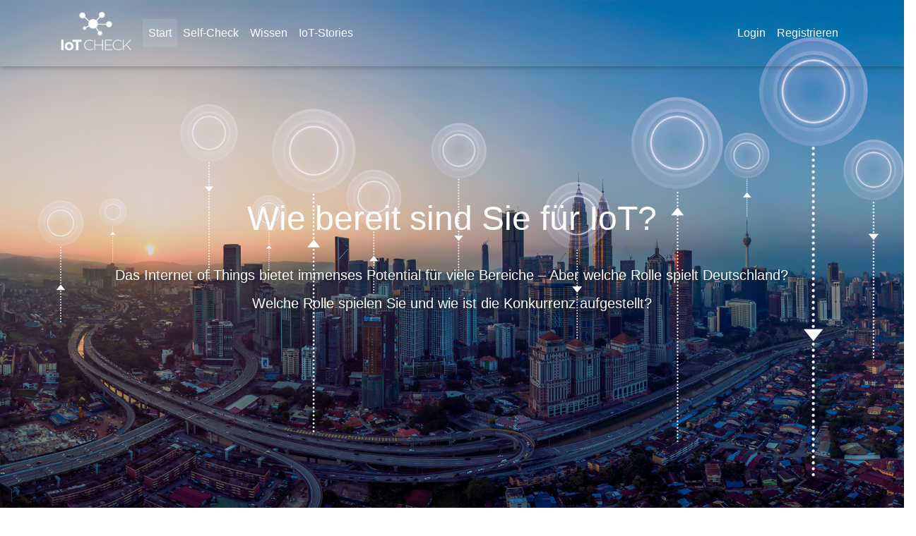

--- FILE ---
content_type: text/html; charset=UTF-8
request_url: https://iot.techconsult.de/
body_size: 707
content:
<!DOCTYPE html>
<html lang="en">

<head>
    <meta charset="utf-8">
    <meta name="viewport" content="width=device-width, initial-scale=1, shrink-to-fit=no">
    <meta http-equiv="x-ua-compatible" content="ie=edge">
    <title>IoT ReifeCheck</title>

    <link rel="icon" type="image/png" href="/favicon.png" sizes="50x50">


    <link rel="stylesheet" href="https://iot.techconsult.de/vendor/mdbootstrap/css/bootstrap.min.css">
    <link rel="stylesheet" href="https://iot.techconsult.de/vendor/mdbootstrap/css/mdb.min.css">

    <!-- Slider Revolution CSS Files -->
    <link rel="stylesheet" type="text/css" href="https://iot.techconsult.de/vendor/revolution/css/settings.css">
    <link rel="stylesheet" type="text/css" href="https://iot.techconsult.de/vendor/revolution/css/layers.css">
    <link rel="stylesheet" type="text/css" href="https://iot.techconsult.de/vendor/revolution/css/navigation.css">

    <link rel="stylesheet" href="https://iot.techconsult.de/css/spa.css">
</head>

<body>

<div id="spa">

</div>



<div class="mobile-fix"></div>

<script src="https://iot.techconsult.de/vendor/mdbootstrap/js/jquery-3.3.1.min.js"></script>
<script src="https://iot.techconsult.de/vendor/mdbootstrap/js/popper.min.js"></script>
<script src="https://iot.techconsult.de/vendor/mdbootstrap/js/bootstrap.min.js"></script>


<script src="https://iot.techconsult.de/vendor/mdbootstrap/js/mdb.min.js"></script>
<script src="https://iot.techconsult.de/js/spa.js"></script>


<!-- Slider Revolution core JavaScript files -->
<script type="text/javascript" src="https://iot.techconsult.de/vendor/revolution/js/jquery.themepunch.tools.min.js"></script>
<script type="text/javascript" src="https://iot.techconsult.de/vendor/revolution/js/jquery.themepunch.revolution.min.js"></script>


<!-- MDBootstrap Masonry  -->
<script type="text/javascript" src="https://iot.techconsult.de/vendor/mdbootstrap/js/addons/masonry.pkgd.min.js"></script>
<script type="text/javascript" src="https://iot.techconsult.de/vendor/mdbootstrap/js/addons/imagesloaded.pkgd.min.js"></script>


<!-- Highcharts  -->
<script src="https://iot.techconsult.de/vendor/highcharts/cdn_removed/code.highcharts.com-6-highcharts.js"></script>
<script src="https://iot.techconsult.de/vendor/highcharts/cdn_removed/code.highcharts.com-6-highcharts-more.js"></script>



<!-- Matomo -->
<script type="text/javascript">
    var _paq = window._paq || [];
    /* tracker methods like "setCustomDimension" should be called before "trackPageView" */
    _paq.push(['trackPageView']);
    _paq.push(['enableLinkTracking']);
    (function() {
        var u="https://piwik.techconsult.de/";
        _paq.push(['setTrackerUrl', u+'matomo.php']);
        _paq.push(['setSiteId', '24']);
        var d=document, g=d.createElement('script'), s=d.getElementsByTagName('script')[0];
        g.type='text/javascript'; g.async=true; g.defer=true; g.src=u+'matomo.js'; s.parentNode.insertBefore(g,s);
    })();
</script>
<!-- End Matomo Code -->

</body>

</html>


--- FILE ---
content_type: text/css
request_url: https://iot.techconsult.de/css/spa.css
body_size: 778
content:
*{font-family:Titillium Web,sans-serif;font-weight:400}.top-nav-collapse{background-color:#013f61}.navbar:not(.top-nav-collapse){background:transparent}@media (max-width:768px){.navbar:not(.top-nav-collapse){background:#013f61!important}}@media (min-width:800px) and (max-width:850px){.navbar:not(.top-nav-collapse){background:#013f61!important}}footer.page-footer{background-color:#9da4b1}body,header,html{min-height:70px}@media (max-width:740px){.hero,body,header,html{height:100vh}}@media (min-width:800px) and (max-width:850px){.hero,body,header,html{height:100vh}}@media (min-width:560px) and (max-width:650px){header .hero h1,header .hero h5{margin-bottom:.5rem!important}}@media (min-width:660px) and (max-width:700px){header .hero h1,header .hero h5{margin-bottom:1.5rem!important}}.extralight{font-weight:300}.bg-gradient-grey{background:#d4d4d4;background:-webkit-gradient(left top,right top,color-stop(0,#d4d4d4),color-stop(50%,#fbfbfb),color-stop(100%,#d4d4d4));background:linear-gradient(90deg,#d4d4d4 0,#fbfbfb 50%,#d4d4d4);filter:progid:DXImageTransform.Microsoft.gradient(startColorstr="#d4d4d4",endColorstr="#d4d4d4",GradientType=1)}.bg-gradient-blue,.bg-gradient-purple{background:transparent radial-gradient(closest-side at 50% 50%,#2978ae 0,#004473 100%) 0 0 no-repeat padding-box;opacity:1}.bg-gradient-orange{background:transparent radial-gradient(closest-side at 50% 50%,#f1aa4d 0,#bb700d 100%) 0 0 no-repeat padding-box;opacity:1}.bg-gradient-grey{background:transparent radial-gradient(closest-side at 50% 50%,#fbfbfb 0,#d4d4d4 100%) 0 0 no-repeat padding-box;opacity:1}.btn-iot-primary{background:#2978ae!important;color:#fff!important}.btn-iot-secondary{background:#f1aa4d!important;border:1px solid #f1aa4d;color:#fff!important}.btn-iot-white{background:#fff!important;color:#f1aa4d!important}.btn-iot-disabled{background:#a1a1a1!important;color:#000!important}.borderless{border:none!important}.tp-caption{font-family:Titillium Web,sans-serif!important;font-weight:300!important}.highcharts-tooltip>span{height:auto;width:450px;overflow:auto;white-space:normal!important}.mobile-fix{float:left}@media only screen and (max-width:800px){.mobile-fix{float:none}}.mobile-fix-container .hero-small{width:100vw!important;height:350px!important}.mobile-fix-container .hero{width:100vw;height:100vh;display:flex;justify-content:center;align-items:center;text-align:center;color:#fff;background-image:url(/images/IoT_Scaler_Hero@1x.png);background-size:cover;background-position:50%;background-repeat:no-repeat;background-attachment:fixed}.mobile-fix-container .hero h1{font-size:3em;margin-top:0;margin-bottom:.5em}.mobile-fix-container .hero p{display:block;font-size:1.2em}

--- FILE ---
content_type: application/javascript; charset=utf-8
request_url: https://iot.techconsult.de/vendor/highcharts/cdn_removed/code.highcharts.com-6-highcharts-more.js
body_size: 11503
content:
/*
 Highcharts JS v6.2.0 (2018-10-17)

 (c) 2009-2016 Torstein Honsi

 License: www.highcharts.com/license
*/
(function(A){"object"===typeof module&&module.exports?module.exports=A:"function"===typeof define&&define.amd?define(function(){return A}):A(Highcharts)})(function(A){(function(b){function q(b,a){this.init(b,a)}var v=b.CenteredSeriesMixin,w=b.each,n=b.extend,p=b.merge,y=b.splat;n(q.prototype,{coll:"pane",init:function(b,a){this.chart=a;this.background=[];a.pane.push(this);this.setOptions(b)},setOptions:function(b){this.options=p(this.defaultOptions,this.chart.angular?{background:{}}:void 0,b)},render:function(){var b=
        this.options,a=this.options.background,e=this.chart.renderer;this.group||(this.group=e.g("pane-group").attr({zIndex:b.zIndex||0}).add());this.updateCenter();if(a)for(a=y(a),b=Math.max(a.length,this.background.length||0),e=0;e<b;e++)a[e]&&this.axis?this.renderBackground(p(this.defaultBackgroundOptions,a[e]),e):this.background[e]&&(this.background[e]=this.background[e].destroy(),this.background.splice(e,1))},renderBackground:function(b,a){var e="animate";this.background[a]||(this.background[a]=this.chart.renderer.path().add(this.group),
        e="attr");this.background[a][e]({d:this.axis.getPlotBandPath(b.from,b.to,b)}).attr({fill:b.backgroundColor,stroke:b.borderColor,"stroke-width":b.borderWidth,"class":"highcharts-pane "+(b.className||"")})},defaultOptions:{center:["50%","50%"],size:"85%",startAngle:0},defaultBackgroundOptions:{shape:"circle",borderWidth:1,borderColor:"#cccccc",backgroundColor:{linearGradient:{x1:0,y1:0,x2:0,y2:1},stops:[[0,"#ffffff"],[1,"#e6e6e6"]]},from:-Number.MAX_VALUE,innerRadius:0,to:Number.MAX_VALUE,outerRadius:"105%"},
    updateCenter:function(b){this.center=(b||this.axis||{}).center=v.getCenter.call(this)},update:function(b,a){p(!0,this.options,b);this.setOptions(this.options);this.render();w(this.chart.axes,function(e){e.pane===this&&(e.pane=null,e.update({},a))},this)}});b.Pane=q})(A);(function(b){var q=b.addEvent,v=b.Axis,w=b.each,n=b.extend,p=b.map,y=b.merge,l=b.noop,a=b.pick,e=b.pInt,g=b.Tick,c=b.wrap,d=b.correctFloat,h,m,f=v.prototype,r=g.prototype;b.radialAxisExtended||(b.radialAxisExtended=!0,h={getOffset:l,
    redraw:function(){this.isDirty=!1},render:function(){this.isDirty=!1},setScale:l,setCategories:l,setTitle:l},m={defaultRadialGaugeOptions:{labels:{align:"center",x:0,y:null},minorGridLineWidth:0,minorTickInterval:"auto",minorTickLength:10,minorTickPosition:"inside",minorTickWidth:1,tickLength:10,tickPosition:"inside",tickWidth:2,title:{rotation:0},zIndex:2},defaultRadialXOptions:{gridLineWidth:1,labels:{align:null,distance:15,x:0,y:null,style:{textOverflow:"none"}},maxPadding:0,minPadding:0,showLastLabel:!1,
        tickLength:0},defaultRadialYOptions:{gridLineInterpolation:"circle",labels:{align:"right",x:-3,y:-2},showLastLabel:!1,title:{x:4,text:null,rotation:90}},setOptions:function(a){a=this.options=y(this.defaultOptions,this.defaultRadialOptions,a);a.plotBands||(a.plotBands=[]);b.fireEvent(this,"afterSetOptions")},getOffset:function(){f.getOffset.call(this);this.chart.axisOffset[this.side]=0},getLinePath:function(c,e){c=this.center;var g=this.chart,d=a(e,c[2]/2-this.offset);this.isCircular||void 0!==e?(e=
        this.chart.renderer.symbols.arc(this.left+c[0],this.top+c[1],d,d,{start:this.startAngleRad,end:this.endAngleRad,open:!0,innerR:0}),e.xBounds=[this.left+c[0]],e.yBounds=[this.top+c[1]-d]):(e=this.postTranslate(this.angleRad,d),e=["M",c[0]+g.plotLeft,c[1]+g.plotTop,"L",e.x,e.y]);return e},setAxisTranslation:function(){f.setAxisTranslation.call(this);this.center&&(this.transA=this.isCircular?(this.endAngleRad-this.startAngleRad)/(this.max-this.min||1):this.center[2]/2/(this.max-this.min||1),this.minPixelPadding=
        this.isXAxis?this.transA*this.minPointOffset:0)},beforeSetTickPositions:function(){if(this.autoConnect=this.isCircular&&void 0===a(this.userMax,this.options.max)&&d(this.endAngleRad-this.startAngleRad)===d(2*Math.PI))this.max+=this.categories&&1||this.pointRange||this.closestPointRange||0},setAxisSize:function(){f.setAxisSize.call(this);this.isRadial&&(this.pane.updateCenter(this),this.isCircular&&(this.sector=this.endAngleRad-this.startAngleRad),this.len=this.width=this.height=this.center[2]*a(this.sector,
        1)/2)},getPosition:function(c,e){return this.postTranslate(this.isCircular?this.translate(c):this.angleRad,a(this.isCircular?e:this.translate(c),this.center[2]/2)-this.offset)},postTranslate:function(a,c){var e=this.chart,d=this.center;a=this.startAngleRad+a;return{x:e.plotLeft+d[0]+Math.cos(a)*c,y:e.plotTop+d[1]+Math.sin(a)*c}},getPlotBandPath:function(c,d,g){var h=this.center,b=this.startAngleRad,f=h[2]/2,k=[a(g.outerRadius,"100%"),g.innerRadius,a(g.thickness,10)],m=Math.min(this.offset,0),t=/%$/,
        r,x=this.isCircular;"polygon"===this.options.gridLineInterpolation?h=this.getPlotLinePath(c).concat(this.getPlotLinePath(d,!0)):(c=Math.max(c,this.min),d=Math.min(d,this.max),x||(k[0]=this.translate(c),k[1]=this.translate(d)),k=p(k,function(a){t.test(a)&&(a=e(a,10)*f/100);return a}),"circle"!==g.shape&&x?(c=b+this.translate(c),d=b+this.translate(d)):(c=-Math.PI/2,d=1.5*Math.PI,r=!0),k[0]-=m,k[2]-=m,h=this.chart.renderer.symbols.arc(this.left+h[0],this.top+h[1],k[0],k[0],{start:Math.min(c,d),end:Math.max(c,
            d),innerR:a(k[1],k[0]-k[2]),open:r}));return h},getPlotLinePath:function(a,c){var d=this,e=d.center,g=d.chart,h=d.getPosition(a),b,f,k;d.isCircular?k=["M",e[0]+g.plotLeft,e[1]+g.plotTop,"L",h.x,h.y]:"circle"===d.options.gridLineInterpolation?(a=d.translate(a),k=d.getLinePath(0,a)):(w(g.xAxis,function(a){a.pane===d.pane&&(b=a)}),k=[],a=d.translate(a),e=b.tickPositions,b.autoConnect&&(e=e.concat([e[0]])),c&&(e=[].concat(e).reverse()),w(e,function(c,d){f=b.getPosition(c,a);k.push(d?"L":"M",f.x,f.y)}));
        return k},getTitlePosition:function(){var a=this.center,c=this.chart,d=this.options.title;return{x:c.plotLeft+a[0]+(d.x||0),y:c.plotTop+a[1]-{high:.5,middle:.25,low:0}[d.align]*a[2]+(d.y||0)}}},q(v,"init",function(a){var c=this.chart,d=c.angular,e=c.polar,g=this.isXAxis,b=d&&g,f,k=c.options;a=a.userOptions.pane||0;a=this.pane=c.pane&&c.pane[a];if(d){if(n(this,b?h:m),f=!g)this.defaultRadialOptions=this.defaultRadialGaugeOptions}else e&&(n(this,m),this.defaultRadialOptions=(f=g)?this.defaultRadialXOptions:
    y(this.defaultYAxisOptions,this.defaultRadialYOptions));d||e?(this.isRadial=!0,c.inverted=!1,k.chart.zoomType=null):this.isRadial=!1;a&&f&&(a.axis=this);this.isCircular=f}),q(v,"afterInit",function(){var c=this.chart,d=this.options,e=this.pane,g=e&&e.options;c.angular&&this.isXAxis||!e||!c.angular&&!c.polar||(this.angleRad=(d.angle||0)*Math.PI/180,this.startAngleRad=(g.startAngle-90)*Math.PI/180,this.endAngleRad=(a(g.endAngle,g.startAngle+360)-90)*Math.PI/180,this.offset=d.offset||0)}),c(f,"autoLabelAlign",
    function(a){if(!this.isRadial)return a.apply(this,[].slice.call(arguments,1))}),q(g,"afterGetPosition",function(a){this.axis.getPosition&&n(a.pos,this.axis.getPosition(this.pos))}),q(g,"afterGetLabelPosition",function(c){var d=this.axis,e=this.label,g=d.options.labels,h=g.y,b,f=20,m=g.align,k=(d.translate(this.pos)+d.startAngleRad+Math.PI/2)/Math.PI*180%360;d.isRadial&&(b=d.getPosition(this.pos,d.center[2]/2+a(g.distance,-25)),"auto"===g.rotation?e.attr({rotation:k}):null===h&&(h=d.chart.renderer.fontMetrics(e.styles&&
    e.styles.fontSize).b-e.getBBox().height/2),null===m&&(d.isCircular?(this.label.getBBox().width>d.len*d.tickInterval/(d.max-d.min)&&(f=0),m=k>f&&k<180-f?"left":k>180+f&&k<360-f?"right":"center"):m="center",e.attr({align:m})),c.pos.x=b.x+g.x,c.pos.y=b.y+h)}),c(r,"getMarkPath",function(a,d,c,e,g,h,b){var f=this.axis;f.isRadial?(a=f.getPosition(this.pos,f.center[2]/2+e),d=["M",d,c,"L",a.x,a.y]):d=a.call(this,d,c,e,g,h,b);return d}))})(A);(function(b){var q=b.each,v=b.pick,w=b.extend,n=b.isArray,p=b.defined,
    y=b.seriesType,l=b.seriesTypes,a=b.Series.prototype,e=b.Point.prototype;y("arearange","area",{lineWidth:1,threshold:null,tooltip:{pointFormat:'\x3cspan style\x3d"color:{series.color}"\x3e\u25cf\x3c/span\x3e {series.name}: \x3cb\x3e{point.low}\x3c/b\x3e - \x3cb\x3e{point.high}\x3c/b\x3e\x3cbr/\x3e'},trackByArea:!0,dataLabels:{align:null,verticalAlign:null,xLow:0,xHigh:0,yLow:0,yHigh:0}},{pointArrayMap:["low","high"],toYData:function(a){return[a.low,a.high]},pointValKey:"low",deferTranslatePolar:!0,
    highToXY:function(a){var c=this.chart,d=this.xAxis.postTranslate(a.rectPlotX,this.yAxis.len-a.plotHigh);a.plotHighX=d.x-c.plotLeft;a.plotHigh=d.y-c.plotTop;a.plotLowX=a.plotX},translate:function(){var a=this,c=a.yAxis,d=!!a.modifyValue;l.area.prototype.translate.apply(a);q(a.points,function(e){var g=e.low,f=e.high,b=e.plotY;null===f||null===g?(e.isNull=!0,e.plotY=null):(e.plotLow=b,e.plotHigh=c.translate(d?a.modifyValue(f,e):f,0,1,0,1),d&&(e.yBottom=e.plotHigh))});this.chart.polar&&q(this.points,
        function(d){a.highToXY(d);d.tooltipPos=[(d.plotHighX+d.plotLowX)/2,(d.plotHigh+d.plotLow)/2]})},getGraphPath:function(a){var c=[],d=[],e,b=l.area.prototype.getGraphPath,f,g,k;k=this.options;var t=this.chart.polar&&!1!==k.connectEnds,x=k.connectNulls,z=k.step;a=a||this.points;for(e=a.length;e--;)f=a[e],f.isNull||t||x||a[e+1]&&!a[e+1].isNull||d.push({plotX:f.plotX,plotY:f.plotY,doCurve:!1}),g={polarPlotY:f.polarPlotY,rectPlotX:f.rectPlotX,yBottom:f.yBottom,plotX:v(f.plotHighX,f.plotX),plotY:f.plotHigh,
        isNull:f.isNull},d.push(g),c.push(g),f.isNull||t||x||a[e-1]&&!a[e-1].isNull||d.push({plotX:f.plotX,plotY:f.plotY,doCurve:!1});a=b.call(this,a);z&&(!0===z&&(z="left"),k.step={left:"right",center:"center",right:"left"}[z]);c=b.call(this,c);d=b.call(this,d);k.step=z;k=[].concat(a,c);this.chart.polar||"M"!==d[0]||(d[0]="L");this.graphPath=k;this.areaPath=a.concat(d);k.isArea=!0;k.xMap=a.xMap;this.areaPath.xMap=a.xMap;return k},drawDataLabels:function(){var e=this.points,c=e.length,d,b=[],m=this.options.dataLabels,
        f,r,k=this.chart.inverted,t,x;n(m)?1<m.length?(t=m[0],x=m[1]):(t=m[0],x={enabled:!1}):(t=w({},m),t.x=m.xHigh,t.y=m.yHigh,x=w({},m),x.x=m.xLow,x.y=m.yLow);if(t.enabled||this._hasPointLabels){for(d=c;d--;)if(f=e[d])r=t.inside?f.plotHigh<f.plotLow:f.plotHigh>f.plotLow,f.y=f.high,f._plotY=f.plotY,f.plotY=f.plotHigh,b[d]=f.dataLabel,f.dataLabel=f.dataLabelUpper,f.below=r,k?t.align||(t.align=r?"right":"left"):t.verticalAlign||(t.verticalAlign=r?"top":"bottom");this.options.dataLabels=t;a.drawDataLabels&&
    a.drawDataLabels.apply(this,arguments);for(d=c;d--;)if(f=e[d])f.dataLabelUpper=f.dataLabel,f.dataLabel=b[d],delete f.dataLabels,f.y=f.low,f.plotY=f._plotY}if(x.enabled||this._hasPointLabels){for(d=c;d--;)if(f=e[d])r=x.inside?f.plotHigh<f.plotLow:f.plotHigh>f.plotLow,f.below=!r,k?x.align||(x.align=r?"left":"right"):x.verticalAlign||(x.verticalAlign=r?"bottom":"top");this.options.dataLabels=x;a.drawDataLabels&&a.drawDataLabels.apply(this,arguments)}if(t.enabled)for(d=c;d--;)(f=e[d])&&f.dataLabelUpper&&
    (f.dataLabels=[f.dataLabelUpper,f.dataLabel]);this.options.dataLabels=m},alignDataLabel:function(){l.column.prototype.alignDataLabel.apply(this,arguments)},drawPoints:function(){var e=this.points.length,c,d;a.drawPoints.apply(this,arguments);for(d=0;d<e;)c=this.points[d],c.origProps={plotY:c.plotY,plotX:c.plotX,isInside:c.isInside,negative:c.negative,zone:c.zone,y:c.y},c.lowerGraphic=c.graphic,c.graphic=c.upperGraphic,c.plotY=c.plotHigh,p(c.plotHighX)&&(c.plotX=c.plotHighX),c.y=c.high,c.negative=
        c.high<(this.options.threshold||0),c.zone=this.zones.length&&c.getZone(),this.chart.polar||(c.isInside=c.isTopInside=void 0!==c.plotY&&0<=c.plotY&&c.plotY<=this.yAxis.len&&0<=c.plotX&&c.plotX<=this.xAxis.len),d++;a.drawPoints.apply(this,arguments);for(d=0;d<e;)c=this.points[d],c.upperGraphic=c.graphic,c.graphic=c.lowerGraphic,b.extend(c,c.origProps),delete c.origProps,d++},setStackedPoints:b.noop},{setState:function(){var a=this.state,c=this.series,d=c.chart.polar;p(this.plotHigh)||(this.plotHigh=
        c.yAxis.toPixels(this.high,!0));p(this.plotLow)||(this.plotLow=this.plotY=c.yAxis.toPixels(this.low,!0));c.stateMarkerGraphic&&(c.lowerStateMarkerGraphic=c.stateMarkerGraphic,c.stateMarkerGraphic=c.upperStateMarkerGraphic);this.graphic=this.upperGraphic;this.plotY=this.plotHigh;d&&(this.plotX=this.plotHighX);e.setState.apply(this,arguments);this.state=a;this.plotY=this.plotLow;this.graphic=this.lowerGraphic;d&&(this.plotX=this.plotLowX);c.stateMarkerGraphic&&(c.upperStateMarkerGraphic=c.stateMarkerGraphic,
        c.stateMarkerGraphic=c.lowerStateMarkerGraphic,c.lowerStateMarkerGraphic=void 0);e.setState.apply(this,arguments)},haloPath:function(){var a=this.series.chart.polar,c=[];this.plotY=this.plotLow;a&&(this.plotX=this.plotLowX);this.isInside&&(c=e.haloPath.apply(this,arguments));this.plotY=this.plotHigh;a&&(this.plotX=this.plotHighX);this.isTopInside&&(c=c.concat(e.haloPath.apply(this,arguments)));return c},destroyElements:function(){q(["lowerGraphic","upperGraphic"],function(a){this[a]&&(this[a]=this[a].destroy())},
        this);this.graphic=null;return e.destroyElements.apply(this,arguments)}})})(A);(function(b){var q=b.seriesType;q("areasplinerange","arearange",null,{getPointSpline:b.seriesTypes.spline.prototype.getPointSpline})})(A);(function(b){var q=b.defaultPlotOptions,v=b.each,w=b.merge,n=b.noop,p=b.pick,y=b.seriesType,l=b.seriesTypes.column.prototype;y("columnrange","arearange",w(q.column,q.arearange,{pointRange:null,marker:null,states:{hover:{halo:!1}}}),{translate:function(){var a=this,e=a.yAxis,b=a.xAxis,
        c=b.startAngleRad,d,h=a.chart,m=a.xAxis.isRadial,f=Math.max(h.chartWidth,h.chartHeight)+999,r;l.translate.apply(a);v(a.points,function(g){var k=g.shapeArgs,x=a.options.minPointLength,z,l;g.plotHigh=r=Math.min(Math.max(-f,e.translate(g.high,0,1,0,1)),f);g.plotLow=Math.min(Math.max(-f,g.plotY),f);l=r;z=p(g.rectPlotY,g.plotY)-r;Math.abs(z)<x?(x-=z,z+=x,l-=x/2):0>z&&(z*=-1,l-=z);m?(d=g.barX+c,g.shapeType="path",g.shapeArgs={d:a.polarArc(l+z,l,d,d+g.pointWidth)}):(k.height=z,k.y=l,g.tooltipPos=h.inverted?
        [e.len+e.pos-h.plotLeft-l-z/2,b.len+b.pos-h.plotTop-k.x-k.width/2,z]:[b.left-h.plotLeft+k.x+k.width/2,e.pos-h.plotTop+l+z/2,z])})},directTouch:!0,trackerGroups:["group","dataLabelsGroup"],drawGraph:n,getSymbol:n,crispCol:l.crispCol,drawPoints:l.drawPoints,drawTracker:l.drawTracker,getColumnMetrics:l.getColumnMetrics,pointAttribs:l.pointAttribs,animate:function(){return l.animate.apply(this,arguments)},polarArc:function(){return l.polarArc.apply(this,arguments)},translate3dPoints:function(){return l.translate3dPoints.apply(this,
        arguments)},translate3dShapes:function(){return l.translate3dShapes.apply(this,arguments)}},{setState:l.pointClass.prototype.setState})})(A);(function(b){var q=b.each,v=b.isNumber,w=b.merge,n=b.pick,p=b.pInt,y=b.Series,l=b.seriesType,a=b.TrackerMixin;l("gauge","line",{dataLabels:{enabled:!0,defer:!1,y:15,borderRadius:3,crop:!1,verticalAlign:"top",zIndex:2,borderWidth:1,borderColor:"#cccccc"},dial:{},pivot:{},tooltip:{headerFormat:""},showInLegend:!1},{angular:!0,directTouch:!0,drawGraph:b.noop,fixedBox:!0,
    forceDL:!0,noSharedTooltip:!0,trackerGroups:["group","dataLabelsGroup"],translate:function(){var a=this.yAxis,b=this.options,c=a.center;this.generatePoints();q(this.points,function(d){var e=w(b.dial,d.dial),g=p(n(e.radius,80))*c[2]/200,f=p(n(e.baseLength,70))*g/100,r=p(n(e.rearLength,10))*g/100,k=e.baseWidth||3,t=e.topWidth||1,x=b.overshoot,l=a.startAngleRad+a.translate(d.y,null,null,null,!0);v(x)?(x=x/180*Math.PI,l=Math.max(a.startAngleRad-x,Math.min(a.endAngleRad+x,l))):!1===b.wrap&&(l=Math.max(a.startAngleRad,
        Math.min(a.endAngleRad,l)));l=180*l/Math.PI;d.shapeType="path";d.shapeArgs={d:e.path||["M",-r,-k/2,"L",f,-k/2,g,-t/2,g,t/2,f,k/2,-r,k/2,"z"],translateX:c[0],translateY:c[1],rotation:l};d.plotX=c[0];d.plotY=c[1]})},drawPoints:function(){var a=this,b=a.yAxis.center,c=a.pivot,d=a.options,h=d.pivot,m=a.chart.renderer;q(a.points,function(e){var c=e.graphic,b=e.shapeArgs,f=b.d,g=w(d.dial,e.dial);c?(c.animate(b),b.d=f):(e.graphic=m[e.shapeType](b).attr({rotation:b.rotation,zIndex:1}).addClass("highcharts-dial").add(a.group),
        e.graphic.attr({stroke:g.borderColor||"none","stroke-width":g.borderWidth||0,fill:g.backgroundColor||"#000000"}))});c?c.animate({translateX:b[0],translateY:b[1]}):(a.pivot=m.circle(0,0,n(h.radius,5)).attr({zIndex:2}).addClass("highcharts-pivot").translate(b[0],b[1]).add(a.group),a.pivot.attr({"stroke-width":h.borderWidth||0,stroke:h.borderColor||"#cccccc",fill:h.backgroundColor||"#000000"}))},animate:function(a){var e=this;a||(q(e.points,function(a){var d=a.graphic;d&&(d.attr({rotation:180*e.yAxis.startAngleRad/
            Math.PI}),d.animate({rotation:a.shapeArgs.rotation},e.options.animation))}),e.animate=null)},render:function(){this.group=this.plotGroup("group","series",this.visible?"visible":"hidden",this.options.zIndex,this.chart.seriesGroup);y.prototype.render.call(this);this.group.clip(this.chart.clipRect)},setData:function(a,b){y.prototype.setData.call(this,a,!1);this.processData();this.generatePoints();n(b,!0)&&this.chart.redraw()},drawTracker:a&&a.drawTrackerPoint},{setState:function(a){this.state=a}})})(A);
    (function(b){var q=b.each,v=b.noop,w=b.pick,n=b.seriesType,p=b.seriesTypes;n("boxplot","column",{threshold:null,tooltip:{pointFormat:'\x3cspan style\x3d"color:{point.color}"\x3e\u25cf\x3c/span\x3e \x3cb\x3e {series.name}\x3c/b\x3e\x3cbr/\x3eMaximum: {point.high}\x3cbr/\x3eUpper quartile: {point.q3}\x3cbr/\x3eMedian: {point.median}\x3cbr/\x3eLower quartile: {point.q1}\x3cbr/\x3eMinimum: {point.low}\x3cbr/\x3e'},whiskerLength:"50%",fillColor:"#ffffff",lineWidth:1,medianWidth:2,whiskerWidth:2},{pointArrayMap:["low",
            "q1","median","q3","high"],toYData:function(b){return[b.low,b.q1,b.median,b.q3,b.high]},pointValKey:"high",pointAttribs:function(){return{}},drawDataLabels:v,translate:function(){var b=this.yAxis,l=this.pointArrayMap;p.column.prototype.translate.apply(this);q(this.points,function(a){q(l,function(e){null!==a[e]&&(a[e+"Plot"]=b.translate(a[e],0,1,0,1))})})},drawPoints:function(){var b=this,l=b.options,a=b.chart.renderer,e,g,c,d,h,m,f=0,r,k,t,x,p=!1!==b.doQuartiles,n,v=b.options.whiskerLength;q(b.points,
            function(u){var z=u.graphic,q=z?"animate":"attr",y=u.shapeArgs,A={},B={},I={},J={},C=u.color||b.color;void 0!==u.plotY&&(r=y.width,k=Math.floor(y.x),t=k+r,x=Math.round(r/2),e=Math.floor(p?u.q1Plot:u.lowPlot),g=Math.floor(p?u.q3Plot:u.lowPlot),c=Math.floor(u.highPlot),d=Math.floor(u.lowPlot),z||(u.graphic=z=a.g("point").add(b.group),u.stem=a.path().addClass("highcharts-boxplot-stem").add(z),v&&(u.whiskers=a.path().addClass("highcharts-boxplot-whisker").add(z)),p&&(u.box=a.path(void 0).addClass("highcharts-boxplot-box").add(z)),
                u.medianShape=a.path(void 0).addClass("highcharts-boxplot-median").add(z)),B.stroke=u.stemColor||l.stemColor||C,B["stroke-width"]=w(u.stemWidth,l.stemWidth,l.lineWidth),B.dashstyle=u.stemDashStyle||l.stemDashStyle,u.stem.attr(B),v&&(I.stroke=u.whiskerColor||l.whiskerColor||C,I["stroke-width"]=w(u.whiskerWidth,l.whiskerWidth,l.lineWidth),u.whiskers.attr(I)),p&&(A.fill=u.fillColor||l.fillColor||C,A.stroke=l.lineColor||C,A["stroke-width"]=l.lineWidth||0,u.box.attr(A)),J.stroke=u.medianColor||l.medianColor||
                C,J["stroke-width"]=w(u.medianWidth,l.medianWidth,l.lineWidth),u.medianShape.attr(J),m=u.stem.strokeWidth()%2/2,f=k+x+m,u.stem[q]({d:["M",f,g,"L",f,c,"M",f,e,"L",f,d]}),p&&(m=u.box.strokeWidth()%2/2,e=Math.floor(e)+m,g=Math.floor(g)+m,k+=m,t+=m,u.box[q]({d:["M",k,g,"L",k,e,"L",t,e,"L",t,g,"L",k,g,"z"]})),v&&(m=u.whiskers.strokeWidth()%2/2,c+=m,d+=m,n=/%$/.test(v)?x*parseFloat(v)/100:v/2,u.whiskers[q]({d:["M",f-n,c,"L",f+n,c,"M",f-n,d,"L",f+n,d]})),h=Math.round(u.medianPlot),m=u.medianShape.strokeWidth()%
                2/2,h+=m,u.medianShape[q]({d:["M",k,h,"L",t,h]}))})},setStackedPoints:v})})(A);(function(b){var q=b.each,v=b.noop,w=b.seriesType,n=b.seriesTypes;w("errorbar","boxplot",{color:"#000000",grouping:!1,linkedTo:":previous",tooltip:{pointFormat:'\x3cspan style\x3d"color:{point.color}"\x3e\u25cf\x3c/span\x3e {series.name}: \x3cb\x3e{point.low}\x3c/b\x3e - \x3cb\x3e{point.high}\x3c/b\x3e\x3cbr/\x3e'},whiskerWidth:null},{type:"errorbar",pointArrayMap:["low","high"],toYData:function(b){return[b.low,b.high]},
        pointValKey:"high",doQuartiles:!1,drawDataLabels:n.arearange?function(){var b=this.pointValKey;n.arearange.prototype.drawDataLabels.call(this);q(this.data,function(n){n.y=n[b]})}:v,getColumnMetrics:function(){return this.linkedParent&&this.linkedParent.columnMetrics||n.column.prototype.getColumnMetrics.call(this)}})})(A);(function(b){var q=b.correctFloat,v=b.isNumber,w=b.pick,n=b.Point,p=b.Series,y=b.seriesType,l=b.seriesTypes;y("waterfall","column",{dataLabels:{inside:!0},lineWidth:1,lineColor:"#333333",
        dashStyle:"dot",borderColor:"#333333",states:{hover:{lineWidthPlus:0}}},{pointValKey:"y",showLine:!0,generatePoints:function(){var a=this.options.threshold,e,b,c,d;l.column.prototype.generatePoints.apply(this);c=0;for(b=this.points.length;c<b;c++)e=this.points[c],d=this.processedYData[c],e.isSum?e.y=q(d):e.isIntermediateSum&&(e.y=q(d-a),a=d)},translate:function(){var a=this.options,e=this.yAxis,b,c,d,h,m,f,r,k,t,n,p=w(a.minPointLength,5),q=p/2,v=a.threshold,u=a.stacking,y;l.column.prototype.translate.apply(this);
            k=t=v;c=this.points;b=0;for(a=c.length;b<a;b++)d=c[b],r=this.processedYData[b],h=d.shapeArgs,m=u&&e.stacks[(this.negStacks&&r<v?"-":"")+this.stackKey],y=this.getStackIndicator(y,d.x,this.index),n=w(m&&m[d.x].points[y.key],[0,r]),f=Math.max(k,k+d.y)+n[0],h.y=e.translate(f,0,1,0,1),d.isSum?(h.y=e.translate(n[1],0,1,0,1),h.height=Math.min(e.translate(n[0],0,1,0,1),e.len)-h.y):d.isIntermediateSum?(h.y=e.translate(n[1],0,1,0,1),h.height=Math.min(e.translate(t,0,1,0,1),e.len)-h.y,t=n[1]):(h.height=0<r?
                e.translate(k,0,1,0,1)-h.y:e.translate(k,0,1,0,1)-e.translate(k-r,0,1,0,1),k+=m&&m[d.x]?m[d.x].total:r,d.below=k<w(v,0)),0>h.height&&(h.y+=h.height,h.height*=-1),d.plotY=h.y=Math.round(h.y)-this.borderWidth%2/2,h.height=Math.max(Math.round(h.height),.001),d.yBottom=h.y+h.height,h.height<=p&&!d.isNull?(h.height=p,h.y-=q,d.plotY=h.y,d.minPointLengthOffset=0>d.y?-q:q):(d.isNull&&(h.width=0),d.minPointLengthOffset=0),h=d.plotY+(d.negative?h.height:0),this.chart.inverted?d.tooltipPos[0]=e.len-h:d.tooltipPos[1]=
                h},processData:function(a){var e=this.yData,b=this.options.data,c,d=e.length,h,m,f,r,k,t;m=h=f=r=this.options.threshold||0;for(t=0;t<d;t++)k=e[t],c=b&&b[t]?b[t]:{},"sum"===k||c.isSum?e[t]=q(m):"intermediateSum"===k||c.isIntermediateSum?e[t]=q(h):(m+=k,h+=k),f=Math.min(m,f),r=Math.max(m,r);p.prototype.processData.call(this,a);this.options.stacking||(this.dataMin=f,this.dataMax=r)},toYData:function(a){return a.isSum?0===a.x?null:"sum":a.isIntermediateSum?0===a.x?null:"intermediateSum":a.y},pointAttribs:function(a,
                                                                                                                                                                                                                                                                                                                                                                                                                                                                                                                                                   b){var e=this.options.upColor;e&&!a.options.color&&(a.color=0<a.y?e:null);a=l.column.prototype.pointAttribs.call(this,a,b);delete a.dashstyle;return a},getGraphPath:function(){return["M",0,0]},getCrispPath:function(){var a=this.data,b=a.length,g=this.graph.strokeWidth()+this.borderWidth,g=Math.round(g)%2/2,c=this.xAxis.reversed,d=this.yAxis.reversed,h=[],m,f,r;for(r=1;r<b;r++){f=a[r].shapeArgs;m=a[r-1].shapeArgs;f=["M",m.x+(c?0:m.width),m.y+a[r-1].minPointLengthOffset+g,"L",f.x+(c?m.width:0),m.y+
        a[r-1].minPointLengthOffset+g];if(0>a[r-1].y&&!d||0<a[r-1].y&&d)f[2]+=m.height,f[5]+=m.height;h=h.concat(f)}return h},drawGraph:function(){p.prototype.drawGraph.call(this);this.graph.attr({d:this.getCrispPath()})},setStackedPoints:function(){var a=this.options,b,g;p.prototype.setStackedPoints.apply(this,arguments);b=this.stackedYData?this.stackedYData.length:0;for(g=1;g<b;g++)a.data[g].isSum||a.data[g].isIntermediateSum||(this.stackedYData[g]+=this.stackedYData[g-1])},getExtremes:function(){if(this.options.stacking)return p.prototype.getExtremes.apply(this,
            arguments)}},{getClassName:function(){var a=n.prototype.getClassName.call(this);this.isSum?a+=" highcharts-sum":this.isIntermediateSum&&(a+=" highcharts-intermediate-sum");return a},isValid:function(){return v(this.y,!0)||this.isSum||this.isIntermediateSum}})})(A);(function(b){var q=b.Series,v=b.seriesType,w=b.seriesTypes;v("polygon","scatter",{marker:{enabled:!1,states:{hover:{enabled:!1}}},stickyTracking:!1,tooltip:{followPointer:!0,pointFormat:""},trackByArea:!0},{type:"polygon",getGraphPath:function(){for(var b=
            q.prototype.getGraphPath.call(this),p=b.length+1;p--;)(p===b.length||"M"===b[p])&&0<p&&b.splice(p,0,"z");return this.areaPath=b},drawGraph:function(){this.options.fillColor=this.color;w.area.prototype.drawGraph.call(this)},drawLegendSymbol:b.LegendSymbolMixin.drawRectangle,drawTracker:q.prototype.drawTracker,setStackedPoints:b.noop})})(A);(function(b){var q=b.arrayMax,v=b.arrayMin,w=b.Axis,n=b.color,p=b.each,y=b.isNumber,l=b.noop,a=b.pick,e=b.pInt,g=b.Point,c=b.Series,d=b.seriesType,h=b.seriesTypes;
        d("bubble","scatter",{dataLabels:{formatter:function(){return this.point.z},inside:!0,verticalAlign:"middle"},animationLimit:250,marker:{lineColor:null,lineWidth:1,fillOpacity:.5,radius:null,states:{hover:{radiusPlus:0}},symbol:"circle"},minSize:8,maxSize:"20%",softThreshold:!1,states:{hover:{halo:{size:5}}},tooltip:{pointFormat:"({point.x}, {point.y}), Size: {point.z}"},turboThreshold:0,zThreshold:0,zoneAxis:"z"},{pointArrayMap:["y","z"],parallelArrays:["x","y","z"],trackerGroups:["group","dataLabelsGroup"],
            specialGroup:"group",bubblePadding:!0,zoneAxis:"z",directTouch:!0,pointAttribs:function(a,b){var d=this.options.marker.fillOpacity;a=c.prototype.pointAttribs.call(this,a,b);1!==d&&(a.fill=n(a.fill).setOpacity(d).get("rgba"));return a},getRadii:function(a,b,d,e){var c,f,g,h=this.zData,m=[],k=this.options,r="width"!==k.sizeBy,l=k.zThreshold,n=b-a;f=0;for(c=h.length;f<c;f++)g=h[f],k.sizeByAbsoluteValue&&null!==g&&(g=Math.abs(g-l),b=n=Math.max(b-l,Math.abs(a-l)),a=0),y(g)?g<a?g=d/2-1:(g=0<n?(g-a)/n:.5,
            r&&0<=g&&(g=Math.sqrt(g)),g=Math.ceil(d+g*(e-d))/2):g=null,m.push(g);this.radii=m},animate:function(a){!a&&this.points.length<this.options.animationLimit&&(p(this.points,function(a){var b=a.graphic,d;b&&b.width&&(d={x:b.x,y:b.y,width:b.width,height:b.height},b.attr({x:a.plotX,y:a.plotY,width:1,height:1}),b.animate(d,this.options.animation))},this),this.animate=null)},translate:function(){var a,d=this.data,e,c,g=this.radii;h.scatter.prototype.translate.call(this);for(a=d.length;a--;)e=d[a],c=g?g[a]:
                0,y(c)&&c>=this.minPxSize/2?(e.marker=b.extend(e.marker,{radius:c,width:2*c,height:2*c}),e.dlBox={x:e.plotX-c,y:e.plotY-c,width:2*c,height:2*c}):e.shapeArgs=e.plotY=e.dlBox=void 0},alignDataLabel:h.column.prototype.alignDataLabel,buildKDTree:l,applyZones:l},{haloPath:function(a){return g.prototype.haloPath.call(this,0===a?0:(this.marker?this.marker.radius||0:0)+a)},ttBelow:!1});w.prototype.beforePadding=function(){var d=this,c=this.len,g=this.chart,h=0,l=c,n=this.isXAxis,w=n?"xData":"yData",A=this.min,
            B={},u=Math.min(g.plotWidth,g.plotHeight),E=Number.MAX_VALUE,F=-Number.MAX_VALUE,G=this.max-A,D=c/G,H=[];p(this.series,function(c){var f=c.options;!c.bubblePadding||!c.visible&&g.options.chart.ignoreHiddenSeries||(d.allowZoomOutside=!0,H.push(c),n&&(p(["minSize","maxSize"],function(a){var b=f[a],c=/%$/.test(b),b=e(b);B[a]=c?u*b/100:b}),c.minPxSize=B.minSize,c.maxPxSize=Math.max(B.maxSize,B.minSize),c=b.grep(c.zData,b.isNumber),c.length&&(E=a(f.zMin,Math.min(E,Math.max(v(c),!1===f.displayNegative?
            f.zThreshold:-Number.MAX_VALUE))),F=a(f.zMax,Math.max(F,q(c))))))});p(H,function(a){var b=a[w],c=b.length,e;n&&a.getRadii(E,F,a.minPxSize,a.maxPxSize);if(0<G)for(;c--;)y(b[c])&&d.dataMin<=b[c]&&b[c]<=d.dataMax&&(e=a.radii[c],h=Math.min((b[c]-A)*D-e,h),l=Math.max((b[c]-A)*D+e,l))});H.length&&0<G&&!this.isLog&&(l-=c,D*=(c+Math.max(0,h)-Math.min(l,c))/c,p([["min","userMin",h],["max","userMax",l]],function(b){void 0===a(d.options[b[0]],d[b[1]])&&(d[b[0]]+=b[2]/D)}))}})(A);(function(b){var q=b.each,v=
        b.pick,w=b.Series,n=b.seriesTypes,p=b.wrap,y=w.prototype,l=b.Pointer.prototype;b.polarExtended||(b.polarExtended=!0,y.searchPointByAngle=function(a){var b=this.chart,g=this.xAxis.pane.center;return this.searchKDTree({clientX:180+-180/Math.PI*Math.atan2(a.chartX-g[0]-b.plotLeft,a.chartY-g[1]-b.plotTop)})},y.getConnectors=function(a,b,g,c){var d,e,m,f,l,k,n,p;e=c?1:0;d=0<=b&&b<=a.length-1?b:0>b?a.length-1+b:0;b=0>d-1?a.length-(1+e):d-1;e=d+1>a.length-1?e:d+1;m=a[b];e=a[e];f=m.plotX;m=m.plotY;l=e.plotX;
        k=e.plotY;e=a[d].plotX;d=a[d].plotY;f=(1.5*e+f)/2.5;m=(1.5*d+m)/2.5;l=(1.5*e+l)/2.5;n=(1.5*d+k)/2.5;k=Math.sqrt(Math.pow(f-e,2)+Math.pow(m-d,2));p=Math.sqrt(Math.pow(l-e,2)+Math.pow(n-d,2));f=Math.atan2(m-d,f-e);n=Math.PI/2+(f+Math.atan2(n-d,l-e))/2;Math.abs(f-n)>Math.PI/2&&(n-=Math.PI);f=e+Math.cos(n)*k;m=d+Math.sin(n)*k;l=e+Math.cos(Math.PI+n)*p;n=d+Math.sin(Math.PI+n)*p;e={rightContX:l,rightContY:n,leftContX:f,leftContY:m,plotX:e,plotY:d};g&&(e.prevPointCont=this.getConnectors(a,b,!1,c));return e},
        p(y,"buildKDTree",function(a){this.chart.polar&&(this.kdByAngle?this.searchPoint=this.searchPointByAngle:this.options.findNearestPointBy="xy");a.apply(this)}),y.toXY=function(a){var b,g=this.chart,c=a.plotX;b=a.plotY;a.rectPlotX=c;a.rectPlotY=b;b=this.xAxis.postTranslate(a.plotX,this.yAxis.len-b);a.plotX=a.polarPlotX=b.x-g.plotLeft;a.plotY=a.polarPlotY=b.y-g.plotTop;this.kdByAngle?(g=(c/Math.PI*180+this.xAxis.pane.options.startAngle)%360,0>g&&(g+=360),a.clientX=g):a.clientX=a.plotX},n.spline&&(p(n.spline.prototype,
        "getPointSpline",function(a,b,g,c){this.chart.polar?c?(a=this.getConnectors(b,c,!0,this.connectEnds),a=["C",a.prevPointCont.rightContX,a.prevPointCont.rightContY,a.leftContX,a.leftContY,a.plotX,a.plotY]):a=["M",g.plotX,g.plotY]:a=a.call(this,b,g,c);return a}),n.areasplinerange&&(n.areasplinerange.prototype.getPointSpline=n.spline.prototype.getPointSpline)),b.addEvent(w,"afterTranslate",function(){var a=this.chart,e,g;if(a.polar){this.kdByAngle=a.tooltip&&a.tooltip.shared;if(!this.preventPostTranslate)for(e=
                                                                                                                                                                                                                                                                                                                                                                                                                                                                                                                                          this.points,g=e.length;g--;)this.toXY(e[g]);this.hasClipCircleSetter||(this.hasClipCircleSetter=!!b.addEvent(this,"afterRender",function(){var c;a.polar&&(c=this.yAxis.center,this.group.clip(a.renderer.clipCircle(c[0],c[1],c[2]/2)),this.setClip=b.noop)}))}},{order:2}),p(y,"getGraphPath",function(a,b){var e=this,c,d,h;if(this.chart.polar){b=b||this.points;for(c=0;c<b.length;c++)if(!b[c].isNull){d=c;break}!1!==this.options.connectEnds&&void 0!==d&&(this.connectEnds=!0,b.splice(b.length,0,b[d]),h=!0);
        q(b,function(a){void 0===a.polarPlotY&&e.toXY(a)})}c=a.apply(this,[].slice.call(arguments,1));h&&b.pop();return c}),w=function(a,b){var e=this.chart,c=this.options.animation,d=this.group,h=this.markerGroup,m=this.xAxis.center,f=e.plotLeft,l=e.plotTop;e.polar?e.renderer.isSVG&&(!0===c&&(c={}),b?(a={translateX:m[0]+f,translateY:m[1]+l,scaleX:.001,scaleY:.001},d.attr(a),h&&h.attr(a)):(a={translateX:f,translateY:l,scaleX:1,scaleY:1},d.animate(a,c),h&&h.animate(a,c),this.animate=null)):a.call(this,b)},
        p(y,"animate",w),n.column&&(n=n.column.prototype,n.polarArc=function(a,b,g,c){var d=this.xAxis.center,e=this.yAxis.len;return this.chart.renderer.symbols.arc(d[0],d[1],e-b,null,{start:g,end:c,innerR:e-v(a,e)})},p(n,"animate",w),p(n,"translate",function(a){var b=this.xAxis,g=b.startAngleRad,c,d,h;this.preventPostTranslate=!0;a.call(this);if(b.isRadial)for(c=this.points,h=c.length;h--;)d=c[h],a=d.barX+g,d.shapeType="path",d.shapeArgs={d:this.polarArc(d.yBottom,d.plotY,a,a+d.pointWidth)},this.toXY(d),
        d.tooltipPos=[d.plotX,d.plotY],d.ttBelow=d.plotY>b.center[1]}),p(n,"alignDataLabel",function(a,b,g,c,d,h){this.chart.polar?(a=b.rectPlotX/Math.PI*180,null===c.align&&(c.align=20<a&&160>a?"left":200<a&&340>a?"right":"center"),null===c.verticalAlign&&(c.verticalAlign=45>a||315<a?"bottom":135<a&&225>a?"top":"middle"),y.alignDataLabel.call(this,b,g,c,d,h)):a.call(this,b,g,c,d,h)})),p(l,"getCoordinates",function(a,b){var e=this.chart,c={xAxis:[],yAxis:[]};e.polar?q(e.axes,function(a){var d=a.isXAxis,g=
        a.center,f=b.chartX-g[0]-e.plotLeft,g=b.chartY-g[1]-e.plotTop;c[d?"xAxis":"yAxis"].push({axis:a,value:a.translate(d?Math.PI-Math.atan2(f,g):Math.sqrt(Math.pow(f,2)+Math.pow(g,2)),!0)})}):c=a.call(this,b);return c}),b.SVGRenderer.prototype.clipCircle=function(a,e,g){var c=b.uniqueKey(),d=this.createElement("clipPath").attr({id:c}).add(this.defs);a=this.circle(a,e,g).add(d);a.id=c;a.clipPath=d;return a},b.addEvent(b.Chart,"getAxes",function(){this.pane||(this.pane=[]);q(b.splat(this.options.pane),function(a){new b.Pane(a,
        this)},this)}),b.addEvent(b.Chart,"afterDrawChartBox",function(){q(this.pane,function(a){a.render()})}),p(b.Chart.prototype,"get",function(a,e){return b.find(this.pane,function(a){return a.options.id===e})||a.call(this,e)}))})(A)});
//# sourceMappingURL=highcharts-more.js.map


--- FILE ---
content_type: application/javascript; charset=utf-8
request_url: https://iot.techconsult.de/vendor/highcharts/cdn_removed/code.highcharts.com-6-highcharts.js
body_size: 76587
content:
/*
 Highcharts JS v6.2.0 (2018-10-17)

 (c) 2009-2016 Torstein Honsi

 License: www.highcharts.com/license
*/
(function(S,K){"object"===typeof module&&module.exports?module.exports=S.document?K(S):K:"function"===typeof define&&define.amd?define(function(){return K(S)}):S.Highcharts=K(S)})("undefined"!==typeof window?window:this,function(S){var K=function(){var a="undefined"===typeof S?window:S,C=a.document,F=a.navigator&&a.navigator.userAgent||"",I=C&&C.createElementNS&&!!C.createElementNS("http://www.w3.org/2000/svg","svg").createSVGRect,n=/(edge|msie|trident)/i.test(F)&&!a.opera,f=-1!==F.indexOf("Firefox"),
    e=-1!==F.indexOf("Chrome"),u=f&&4>parseInt(F.split("Firefox/")[1],10);return a.Highcharts?a.Highcharts.error(16,!0):{product:"Highcharts",version:"6.2.0",deg2rad:2*Math.PI/360,doc:C,hasBidiBug:u,hasTouch:C&&void 0!==C.documentElement.ontouchstart,isMS:n,isWebKit:-1!==F.indexOf("AppleWebKit"),isFirefox:f,isChrome:e,isSafari:!e&&-1!==F.indexOf("Safari"),isTouchDevice:/(Mobile|Android|Windows Phone)/.test(F),SVG_NS:"http://www.w3.org/2000/svg",chartCount:0,seriesTypes:{},symbolSizes:{},svg:I,win:a,marginNames:["plotTop",
        "marginRight","marginBottom","plotLeft"],noop:function(){},charts:[]}}();(function(a){a.timers=[];var C=a.charts,F=a.doc,I=a.win;a.error=function(n,f){n=a.isNumber(n)?"Highcharts error #"+n+": www.highcharts.com/errors/"+n:n;if(f)throw Error(n);I.console&&console.log(n)};a.Fx=function(a,f,e){this.options=f;this.elem=a;this.prop=e};a.Fx.prototype={dSetter:function(){var a=this.paths[0],f=this.paths[1],e=[],u=this.now,x=a.length,t;if(1===u)e=this.toD;else if(x===f.length&&1>u)for(;x--;)t=parseFloat(a[x]),
        e[x]=isNaN(t)?f[x]:u*parseFloat(f[x]-t)+t;else e=f;this.elem.attr("d",e,null,!0)},update:function(){var a=this.elem,f=this.prop,e=this.now,u=this.options.step;if(this[f+"Setter"])this[f+"Setter"]();else a.attr?a.element&&a.attr(f,e,null,!0):a.style[f]=e+this.unit;u&&u.call(a,e,this)},run:function(n,f,e){var u=this,x=u.options,t=function(a){return t.stopped?!1:u.step(a)},w=I.requestAnimationFrame||function(a){setTimeout(a,13)},y=function(){for(var c=0;c<a.timers.length;c++)a.timers[c]()||a.timers.splice(c--,
        1);a.timers.length&&w(y)};n!==f||this.elem["forceAnimate:"+this.prop]?(this.startTime=+new Date,this.start=n,this.end=f,this.unit=e,this.now=this.start,this.pos=0,t.elem=this.elem,t.prop=this.prop,t()&&1===a.timers.push(t)&&w(y)):(delete x.curAnim[this.prop],x.complete&&0===a.keys(x.curAnim).length&&x.complete.call(this.elem))},step:function(n){var f=+new Date,e,u=this.options,x=this.elem,t=u.complete,w=u.duration,y=u.curAnim;x.attr&&!x.element?n=!1:n||f>=w+this.startTime?(this.now=this.end,this.pos=
        1,this.update(),e=y[this.prop]=!0,a.objectEach(y,function(a){!0!==a&&(e=!1)}),e&&t&&t.call(x),n=!1):(this.pos=u.easing((f-this.startTime)/w),this.now=this.start+(this.end-this.start)*this.pos,this.update(),n=!0);return n},initPath:function(n,f,e){function u(a){var b,k;for(d=a.length;d--;)b="M"===a[d]||"L"===a[d],k=/[a-zA-Z]/.test(a[d+3]),b&&k&&a.splice(d+1,0,a[d+1],a[d+2],a[d+1],a[d+2])}function x(a,h){for(;a.length<k;){a[0]=h[k-a.length];var c=a.slice(0,p);[].splice.apply(a,[0,0].concat(c));b&&(c=
        a.slice(a.length-p),[].splice.apply(a,[a.length,0].concat(c)),d--)}a[0]="M"}function t(a,d){for(var c=(k-a.length)/p;0<c&&c--;)q=a.slice().splice(a.length/v-p,p*v),q[0]=d[k-p-c*p],h&&(q[p-6]=q[p-2],q[p-5]=q[p-1]),[].splice.apply(a,[a.length/v,0].concat(q)),b&&c--}f=f||"";var w,y=n.startX,c=n.endX,h=-1<f.indexOf("C"),p=h?7:3,k,q,d;f=f.split(" ");e=e.slice();var b=n.isArea,v=b?2:1,J;h&&(u(f),u(e));if(y&&c){for(d=0;d<y.length;d++)if(y[d]===c[0]){w=d;break}else if(y[0]===c[c.length-y.length+d]){w=d;J=
        !0;break}void 0===w&&(f=[])}f.length&&a.isNumber(w)&&(k=e.length+w*v*p,J?(x(f,e),t(e,f)):(x(e,f),t(f,e)));return[f,e]},fillSetter:function(){a.Fx.prototype.strokeSetter.apply(this,arguments)},strokeSetter:function(){this.elem.attr(this.prop,a.color(this.start).tweenTo(a.color(this.end),this.pos),null,!0)}};a.merge=function(){var n,f=arguments,e,u={},x=function(e,n){"object"!==typeof e&&(e={});a.objectEach(n,function(y,c){!a.isObject(y,!0)||a.isClass(y)||a.isDOMElement(y)?e[c]=n[c]:e[c]=x(e[c]||{},
    y)});return e};!0===f[0]&&(u=f[1],f=Array.prototype.slice.call(f,2));e=f.length;for(n=0;n<e;n++)u=x(u,f[n]);return u};a.pInt=function(a,f){return parseInt(a,f||10)};a.isString=function(a){return"string"===typeof a};a.isArray=function(a){a=Object.prototype.toString.call(a);return"[object Array]"===a||"[object Array Iterator]"===a};a.isObject=function(n,f){return!!n&&"object"===typeof n&&(!f||!a.isArray(n))};a.isDOMElement=function(n){return a.isObject(n)&&"number"===typeof n.nodeType};a.isClass=function(n){var f=
    n&&n.constructor;return!(!a.isObject(n,!0)||a.isDOMElement(n)||!f||!f.name||"Object"===f.name)};a.isNumber=function(a){return"number"===typeof a&&!isNaN(a)&&Infinity>a&&-Infinity<a};a.erase=function(a,f){for(var e=a.length;e--;)if(a[e]===f){a.splice(e,1);break}};a.defined=function(a){return void 0!==a&&null!==a};a.attr=function(n,f,e){var u;a.isString(f)?a.defined(e)?n.setAttribute(f,e):n&&n.getAttribute&&((u=n.getAttribute(f))||"class"!==f||(u=n.getAttribute(f+"Name"))):a.defined(f)&&a.isObject(f)&&
    a.objectEach(f,function(a,e){n.setAttribute(e,a)});return u};a.splat=function(n){return a.isArray(n)?n:[n]};a.syncTimeout=function(a,f,e){if(f)return setTimeout(a,f,e);a.call(0,e)};a.clearTimeout=function(n){a.defined(n)&&clearTimeout(n)};a.extend=function(a,f){var e;a||(a={});for(e in f)a[e]=f[e];return a};a.pick=function(){var a=arguments,f,e,u=a.length;for(f=0;f<u;f++)if(e=a[f],void 0!==e&&null!==e)return e};a.css=function(n,f){a.isMS&&!a.svg&&f&&void 0!==f.opacity&&(f.filter="alpha(opacity\x3d"+
    100*f.opacity+")");a.extend(n.style,f)};a.createElement=function(n,f,e,u,x){n=F.createElement(n);var t=a.css;f&&a.extend(n,f);x&&t(n,{padding:0,border:"none",margin:0});e&&t(n,e);u&&u.appendChild(n);return n};a.extendClass=function(n,f){var e=function(){};e.prototype=new n;a.extend(e.prototype,f);return e};a.pad=function(a,f,e){return Array((f||2)+1-String(a).replace("-","").length).join(e||0)+a};a.relativeLength=function(a,f,e){return/%$/.test(a)?f*parseFloat(a)/100+(e||0):parseFloat(a)};a.wrap=
    function(a,f,e){var n=a[f];a[f]=function(){var a=Array.prototype.slice.call(arguments),t=arguments,w=this;w.proceed=function(){n.apply(w,arguments.length?arguments:t)};a.unshift(n);a=e.apply(this,a);w.proceed=null;return a}};a.datePropsToTimestamps=function(n){a.objectEach(n,function(f,e){a.isObject(f)&&"function"===typeof f.getTime?n[e]=f.getTime():(a.isObject(f)||a.isArray(f))&&a.datePropsToTimestamps(f)})};a.formatSingle=function(n,f,e){var u=/\.([0-9])/,x=a.defaultOptions.lang;/f$/.test(n)?(e=
    (e=n.match(u))?e[1]:-1,null!==f&&(f=a.numberFormat(f,e,x.decimalPoint,-1<n.indexOf(",")?x.thousandsSep:""))):f=(e||a.time).dateFormat(n,f);return f};a.format=function(n,f,e){for(var u="{",x=!1,t,w,y,c,h=[],p;n;){u=n.indexOf(u);if(-1===u)break;t=n.slice(0,u);if(x){t=t.split(":");w=t.shift().split(".");c=w.length;p=f;for(y=0;y<c;y++)p&&(p=p[w[y]]);t.length&&(p=a.formatSingle(t.join(":"),p,e));h.push(p)}else h.push(t);n=n.slice(u+1);u=(x=!x)?"}":"{"}h.push(n);return h.join("")};a.getMagnitude=function(a){return Math.pow(10,
    Math.floor(Math.log(a)/Math.LN10))};a.normalizeTickInterval=function(n,f,e,u,x){var t,w=n;e=a.pick(e,1);t=n/e;f||(f=x?[1,1.2,1.5,2,2.5,3,4,5,6,8,10]:[1,2,2.5,5,10],!1===u&&(1===e?f=a.grep(f,function(a){return 0===a%1}):.1>=e&&(f=[1/e])));for(u=0;u<f.length&&!(w=f[u],x&&w*e>=n||!x&&t<=(f[u]+(f[u+1]||f[u]))/2);u++);return w=a.correctFloat(w*e,-Math.round(Math.log(.001)/Math.LN10))};a.stableSort=function(a,f){var e=a.length,n,x;for(x=0;x<e;x++)a[x].safeI=x;a.sort(function(a,e){n=f(a,e);return 0===n?
    a.safeI-e.safeI:n});for(x=0;x<e;x++)delete a[x].safeI};a.arrayMin=function(a){for(var f=a.length,e=a[0];f--;)a[f]<e&&(e=a[f]);return e};a.arrayMax=function(a){for(var f=a.length,e=a[0];f--;)a[f]>e&&(e=a[f]);return e};a.destroyObjectProperties=function(n,f){a.objectEach(n,function(a,u){a&&a!==f&&a.destroy&&a.destroy();delete n[u]})};a.discardElement=function(n){var f=a.garbageBin;f||(f=a.createElement("div"));n&&f.appendChild(n);f.innerHTML=""};a.correctFloat=function(a,f){return parseFloat(a.toPrecision(f||
    14))};a.setAnimation=function(n,f){f.renderer.globalAnimation=a.pick(n,f.options.chart.animation,!0)};a.animObject=function(n){return a.isObject(n)?a.merge(n):{duration:n?500:0}};a.timeUnits={millisecond:1,second:1E3,minute:6E4,hour:36E5,day:864E5,week:6048E5,month:24192E5,year:314496E5};a.numberFormat=function(n,f,e,u){n=+n||0;f=+f;var x=a.defaultOptions.lang,t=(n.toString().split(".")[1]||"").split("e")[0].length,w,y,c=n.toString().split("e");-1===f?f=Math.min(t,20):a.isNumber(f)?f&&c[1]&&0>c[1]&&
    (w=f+ +c[1],0<=w?(c[0]=(+c[0]).toExponential(w).split("e")[0],f=w):(c[0]=c[0].split(".")[0]||0,n=20>f?(c[0]*Math.pow(10,c[1])).toFixed(f):0,c[1]=0)):f=2;y=(Math.abs(c[1]?c[0]:n)+Math.pow(10,-Math.max(f,t)-1)).toFixed(f);t=String(a.pInt(y));w=3<t.length?t.length%3:0;e=a.pick(e,x.decimalPoint);u=a.pick(u,x.thousandsSep);n=(0>n?"-":"")+(w?t.substr(0,w)+u:"");n+=t.substr(w).replace(/(\d{3})(?=\d)/g,"$1"+u);f&&(n+=e+y.slice(-f));c[1]&&0!==+n&&(n+="e"+c[1]);return n};Math.easeInOutSine=function(a){return-.5*
    (Math.cos(Math.PI*a)-1)};a.getStyle=function(n,f,e){if("width"===f)return Math.max(0,Math.min(n.offsetWidth,n.scrollWidth)-a.getStyle(n,"padding-left")-a.getStyle(n,"padding-right"));if("height"===f)return Math.max(0,Math.min(n.offsetHeight,n.scrollHeight)-a.getStyle(n,"padding-top")-a.getStyle(n,"padding-bottom"));I.getComputedStyle||a.error(27,!0);if(n=I.getComputedStyle(n,void 0))n=n.getPropertyValue(f),a.pick(e,"opacity"!==f)&&(n=a.pInt(n));return n};a.inArray=function(n,f,e){return(a.indexOfPolyfill||
    Array.prototype.indexOf).call(f,n,e)};a.grep=function(n,f){return(a.filterPolyfill||Array.prototype.filter).call(n,f)};a.find=Array.prototype.find?function(a,f){return a.find(f)}:function(a,f){var e,u=a.length;for(e=0;e<u;e++)if(f(a[e],e))return a[e]};a.some=function(n,f,e){return(a.somePolyfill||Array.prototype.some).call(n,f,e)};a.map=function(a,f){for(var e=[],u=0,x=a.length;u<x;u++)e[u]=f.call(a[u],a[u],u,a);return e};a.keys=function(n){return(a.keysPolyfill||Object.keys).call(void 0,n)};a.reduce=
    function(n,f,e){return(a.reducePolyfill||Array.prototype.reduce).apply(n,2<arguments.length?[f,e]:[f])};a.offset=function(a){var f=F.documentElement;a=a.parentElement||a.parentNode?a.getBoundingClientRect():{top:0,left:0};return{top:a.top+(I.pageYOffset||f.scrollTop)-(f.clientTop||0),left:a.left+(I.pageXOffset||f.scrollLeft)-(f.clientLeft||0)}};a.stop=function(n,f){for(var e=a.timers.length;e--;)a.timers[e].elem!==n||f&&f!==a.timers[e].prop||(a.timers[e].stopped=!0)};a.each=function(n,f,e){return(a.forEachPolyfill||
    Array.prototype.forEach).call(n,f,e)};a.objectEach=function(a,f,e){for(var u in a)a.hasOwnProperty(u)&&f.call(e||a[u],a[u],u,a)};a.addEvent=function(n,f,e,u){var x,t=n.addEventListener||a.addEventListenerPolyfill;x="function"===typeof n&&n.prototype?n.prototype.protoEvents=n.prototype.protoEvents||{}:n.hcEvents=n.hcEvents||{};a.Point&&n instanceof a.Point&&n.series&&n.series.chart&&(n.series.chart.runTrackerClick=!0);t&&t.call(n,f,e,!1);x[f]||(x[f]=[]);x[f].push(e);u&&a.isNumber(u.order)&&(e.order=
    u.order,x[f].sort(function(a,e){return a.order-e.order}));return function(){a.removeEvent(n,f,e)}};a.removeEvent=function(n,f,e){function u(e,c){var h=n.removeEventListener||a.removeEventListenerPolyfill;h&&h.call(n,e,c,!1)}function x(e){var c,h;n.nodeName&&(f?(c={},c[f]=!0):c=e,a.objectEach(c,function(a,k){if(e[k])for(h=e[k].length;h--;)u(k,e[k][h])}))}var t,w;a.each(["protoEvents","hcEvents"],function(y){var c=n[y];c&&(f?(t=c[f]||[],e?(w=a.inArray(e,t),-1<w&&(t.splice(w,1),c[f]=t),u(f,e)):(x(c),
    c[f]=[])):(x(c),n[y]={}))})};a.fireEvent=function(n,f,e,u){var x,t,w,y,c;e=e||{};F.createEvent&&(n.dispatchEvent||n.fireEvent)?(x=F.createEvent("Events"),x.initEvent(f,!0,!0),a.extend(x,e),n.dispatchEvent?n.dispatchEvent(x):n.fireEvent(f,x)):a.each(["protoEvents","hcEvents"],function(h){if(n[h])for(t=n[h][f]||[],w=t.length,e.target||a.extend(e,{preventDefault:function(){e.defaultPrevented=!0},target:n,type:f}),y=0;y<w;y++)(c=t[y])&&!1===c.call(n,e)&&e.preventDefault()});u&&!e.defaultPrevented&&u.call(n,
    e)};a.animate=function(n,f,e){var u,x="",t,w,y;a.isObject(e)||(y=arguments,e={duration:y[2],easing:y[3],complete:y[4]});a.isNumber(e.duration)||(e.duration=400);e.easing="function"===typeof e.easing?e.easing:Math[e.easing]||Math.easeInOutSine;e.curAnim=a.merge(f);a.objectEach(f,function(c,h){a.stop(n,h);w=new a.Fx(n,e,h);t=null;"d"===h?(w.paths=w.initPath(n,n.d,f.d),w.toD=f.d,u=0,t=1):n.attr?u=n.attr(h):(u=parseFloat(a.getStyle(n,h))||0,"opacity"!==h&&(x="px"));t||(t=c);t&&t.match&&t.match("px")&&
(t=t.replace(/px/g,""));w.run(u,t,x)})};a.seriesType=function(n,f,e,u,x){var t=a.getOptions(),w=a.seriesTypes;t.plotOptions[n]=a.merge(t.plotOptions[f],e);w[n]=a.extendClass(w[f]||function(){},u);w[n].prototype.type=n;x&&(w[n].prototype.pointClass=a.extendClass(a.Point,x));return w[n]};a.uniqueKey=function(){var a=Math.random().toString(36).substring(2,9),f=0;return function(){return"highcharts-"+a+"-"+f++}}();I.jQuery&&(I.jQuery.fn.highcharts=function(){var n=[].slice.call(arguments);if(this[0])return n[0]?
    (new (a[a.isString(n[0])?n.shift():"Chart"])(this[0],n[0],n[1]),this):C[a.attr(this[0],"data-highcharts-chart")]})})(K);(function(a){var C=a.each,F=a.isNumber,I=a.map,n=a.merge,f=a.pInt;a.Color=function(e){if(!(this instanceof a.Color))return new a.Color(e);this.init(e)};a.Color.prototype={parsers:[{regex:/rgba\(\s*([0-9]{1,3})\s*,\s*([0-9]{1,3})\s*,\s*([0-9]{1,3})\s*,\s*([0-9]?(?:\.[0-9]+)?)\s*\)/,parse:function(a){return[f(a[1]),f(a[2]),f(a[3]),parseFloat(a[4],10)]}},{regex:/rgb\(\s*([0-9]{1,3})\s*,\s*([0-9]{1,3})\s*,\s*([0-9]{1,3})\s*\)/,
        parse:function(a){return[f(a[1]),f(a[2]),f(a[3]),1]}}],names:{white:"#ffffff",black:"#000000"},init:function(e){var f,x,t,w;if((this.input=e=this.names[e&&e.toLowerCase?e.toLowerCase():""]||e)&&e.stops)this.stops=I(e.stops,function(e){return new a.Color(e[1])});else if(e&&e.charAt&&"#"===e.charAt()&&(f=e.length,e=parseInt(e.substr(1),16),7===f?x=[(e&16711680)>>16,(e&65280)>>8,e&255,1]:4===f&&(x=[(e&3840)>>4|(e&3840)>>8,(e&240)>>4|e&240,(e&15)<<4|e&15,1])),!x)for(t=this.parsers.length;t--&&!x;)w=this.parsers[t],
    (f=w.regex.exec(e))&&(x=w.parse(f));this.rgba=x||[]},get:function(a){var e=this.input,f=this.rgba,t;this.stops?(t=n(e),t.stops=[].concat(t.stops),C(this.stops,function(e,y){t.stops[y]=[t.stops[y][0],e.get(a)]})):t=f&&F(f[0])?"rgb"===a||!a&&1===f[3]?"rgb("+f[0]+","+f[1]+","+f[2]+")":"a"===a?f[3]:"rgba("+f.join(",")+")":e;return t},brighten:function(a){var e,x=this.rgba;if(this.stops)C(this.stops,function(e){e.brighten(a)});else if(F(a)&&0!==a)for(e=0;3>e;e++)x[e]+=f(255*a),0>x[e]&&(x[e]=0),255<x[e]&&
    (x[e]=255);return this},setOpacity:function(a){this.rgba[3]=a;return this},tweenTo:function(a,f){var e=this.rgba,t=a.rgba;t.length&&e&&e.length?(a=1!==t[3]||1!==e[3],f=(a?"rgba(":"rgb(")+Math.round(t[0]+(e[0]-t[0])*(1-f))+","+Math.round(t[1]+(e[1]-t[1])*(1-f))+","+Math.round(t[2]+(e[2]-t[2])*(1-f))+(a?","+(t[3]+(e[3]-t[3])*(1-f)):"")+")"):f=a.input||"none";return f}};a.color=function(e){return new a.Color(e)}})(K);(function(a){var C,F,I=a.addEvent,n=a.animate,f=a.attr,e=a.charts,u=a.color,x=a.css,
    t=a.createElement,w=a.defined,y=a.deg2rad,c=a.destroyObjectProperties,h=a.doc,p=a.each,k=a.extend,q=a.erase,d=a.grep,b=a.hasTouch,v=a.inArray,J=a.isArray,l=a.isFirefox,L=a.isMS,B=a.isObject,D=a.isString,m=a.isWebKit,G=a.merge,A=a.noop,N=a.objectEach,E=a.pick,g=a.pInt,r=a.removeEvent,M=a.stop,O=a.svg,H=a.SVG_NS,R=a.symbolSizes,Q=a.win;C=a.SVGElement=function(){return this};k(C.prototype,{opacity:1,SVG_NS:H,textProps:"direction fontSize fontWeight fontFamily fontStyle color lineHeight width textAlign textDecoration textOverflow textOutline cursor".split(" "),
    init:function(a,g){this.element="span"===g?t(g):h.createElementNS(this.SVG_NS,g);this.renderer=a},animate:function(z,g,r){g=a.animObject(E(g,this.renderer.globalAnimation,!0));0!==g.duration?(r&&(g.complete=r),n(this,z,g)):(this.attr(z,null,r),g.step&&g.step.call(this));return this},complexColor:function(z,g,r){var b=this.renderer,k,m,d,H,c,h,q,A,v,P,l,O=[],M;a.fireEvent(this.renderer,"complexColor",{args:arguments},function(){z.radialGradient?m="radialGradient":z.linearGradient&&(m="linearGradient");
        m&&(d=z[m],c=b.gradients,q=z.stops,P=r.radialReference,J(d)&&(z[m]=d={x1:d[0],y1:d[1],x2:d[2],y2:d[3],gradientUnits:"userSpaceOnUse"}),"radialGradient"===m&&P&&!w(d.gradientUnits)&&(H=d,d=G(d,b.getRadialAttr(P,H),{gradientUnits:"userSpaceOnUse"})),N(d,function(a,z){"id"!==z&&O.push(z,a)}),N(q,function(a){O.push(a)}),O=O.join(","),c[O]?l=c[O].attr("id"):(d.id=l=a.uniqueKey(),c[O]=h=b.createElement(m).attr(d).add(b.defs),h.radAttr=H,h.stops=[],p(q,function(z){0===z[1].indexOf("rgba")?(k=a.color(z[1]),
            A=k.get("rgb"),v=k.get("a")):(A=z[1],v=1);z=b.createElement("stop").attr({offset:z[0],"stop-color":A,"stop-opacity":v}).add(h);h.stops.push(z)})),M="url("+b.url+"#"+l+")",r.setAttribute(g,M),r.gradient=O,z.toString=function(){return M})})},applyTextOutline:function(z){var g=this.element,r,b,d,m,k;-1!==z.indexOf("contrast")&&(z=z.replace(/contrast/g,this.renderer.getContrast(g.style.fill)));z=z.split(" ");b=z[z.length-1];if((d=z[0])&&"none"!==d&&a.svg){this.fakeTS=!0;z=[].slice.call(g.getElementsByTagName("tspan"));
        this.ySetter=this.xSetter;d=d.replace(/(^[\d\.]+)(.*?)$/g,function(a,z,g){return 2*z+g});for(k=z.length;k--;)r=z[k],"highcharts-text-outline"===r.getAttribute("class")&&q(z,g.removeChild(r));m=g.firstChild;p(z,function(a,z){0===z&&(a.setAttribute("x",g.getAttribute("x")),z=g.getAttribute("y"),a.setAttribute("y",z||0),null===z&&g.setAttribute("y",0));a=a.cloneNode(1);f(a,{"class":"highcharts-text-outline",fill:b,stroke:b,"stroke-width":d,"stroke-linejoin":"round"});g.insertBefore(a,m)})}},attr:function(a,
                                                                                                                                                                                                                                                                                                                                                                                                                                                                                                                                   g,r,b){var z,d=this.element,m,k=this,c,H;"string"===typeof a&&void 0!==g&&(z=a,a={},a[z]=g);"string"===typeof a?k=(this[a+"Getter"]||this._defaultGetter).call(this,a,d):(N(a,function(z,g){c=!1;b||M(this,g);this.symbolName&&/^(x|y|width|height|r|start|end|innerR|anchorX|anchorY)$/.test(g)&&(m||(this.symbolAttr(a),m=!0),c=!0);!this.rotation||"x"!==g&&"y"!==g||(this.doTransform=!0);c||(H=this[g+"Setter"]||this._defaultSetter,H.call(this,z,g,d),this.shadows&&/^(width|height|visibility|x|y|d|transform|cx|cy|r)$/.test(g)&&
    this.updateShadows(g,z,H))},this),this.afterSetters());r&&r.call(this);return k},afterSetters:function(){this.doTransform&&(this.updateTransform(),this.doTransform=!1)},updateShadows:function(a,g,r){for(var z=this.shadows,d=z.length;d--;)r.call(z[d],"height"===a?Math.max(g-(z[d].cutHeight||0),0):"d"===a?this.d:g,a,z[d])},addClass:function(a,g){var z=this.attr("class")||"";-1===z.indexOf(a)&&(g||(a=(z+(z?" ":"")+a).replace("  "," ")),this.attr("class",a));return this},hasClass:function(a){return-1!==
        v(a,(this.attr("class")||"").split(" "))},removeClass:function(a){return this.attr("class",(this.attr("class")||"").replace(a,""))},symbolAttr:function(a){var z=this;p("x y r start end width height innerR anchorX anchorY".split(" "),function(g){z[g]=E(a[g],z[g])});z.attr({d:z.renderer.symbols[z.symbolName](z.x,z.y,z.width,z.height,z)})},clip:function(a){return this.attr("clip-path",a?"url("+this.renderer.url+"#"+a.id+")":"none")},crisp:function(a,g){var z;g=g||a.strokeWidth||0;z=Math.round(g)%2/2;
        a.x=Math.floor(a.x||this.x||0)+z;a.y=Math.floor(a.y||this.y||0)+z;a.width=Math.floor((a.width||this.width||0)-2*z);a.height=Math.floor((a.height||this.height||0)-2*z);w(a.strokeWidth)&&(a.strokeWidth=g);return a},css:function(a){var z=this.styles,r={},d=this.element,b,m="",c,H=!z,h=["textOutline","textOverflow","width"];a&&a.color&&(a.fill=a.color);z&&N(a,function(a,g){a!==z[g]&&(r[g]=a,H=!0)});H&&(z&&(a=k(z,r)),a&&(null===a.width||"auto"===a.width?delete this.textWidth:"text"===d.nodeName.toLowerCase()&&
        a.width&&(b=this.textWidth=g(a.width))),this.styles=a,b&&!O&&this.renderer.forExport&&delete a.width,d.namespaceURI===this.SVG_NS?(c=function(a,z){return"-"+z.toLowerCase()},N(a,function(a,z){-1===v(z,h)&&(m+=z.replace(/([A-Z])/g,c)+":"+a+";")}),m&&f(d,"style",m)):x(d,a),this.added&&("text"===this.element.nodeName&&this.renderer.buildText(this),a&&a.textOutline&&this.applyTextOutline(a.textOutline)));return this},strokeWidth:function(){return this["stroke-width"]||0},on:function(a,g){var z=this,r=
        z.element;b&&"click"===a?(r.ontouchstart=function(a){z.touchEventFired=Date.now();a.preventDefault();g.call(r,a)},r.onclick=function(a){(-1===Q.navigator.userAgent.indexOf("Android")||1100<Date.now()-(z.touchEventFired||0))&&g.call(r,a)}):r["on"+a]=g;return this},setRadialReference:function(a){var z=this.renderer.gradients[this.element.gradient];this.element.radialReference=a;z&&z.radAttr&&z.animate(this.renderer.getRadialAttr(a,z.radAttr));return this},translate:function(a,g){return this.attr({translateX:a,
        translateY:g})},invert:function(a){this.inverted=a;this.updateTransform();return this},updateTransform:function(){var a=this.translateX||0,g=this.translateY||0,r=this.scaleX,d=this.scaleY,b=this.inverted,m=this.rotation,k=this.matrix,c=this.element;b&&(a+=this.width,g+=this.height);a=["translate("+a+","+g+")"];w(k)&&a.push("matrix("+k.join(",")+")");b?a.push("rotate(90) scale(-1,1)"):m&&a.push("rotate("+m+" "+E(this.rotationOriginX,c.getAttribute("x"),0)+" "+E(this.rotationOriginY,c.getAttribute("y")||
        0)+")");(w(r)||w(d))&&a.push("scale("+E(r,1)+" "+E(d,1)+")");a.length&&c.setAttribute("transform",a.join(" "))},toFront:function(){var a=this.element;a.parentNode.appendChild(a);return this},align:function(a,g,r){var z,d,b,m,k={};d=this.renderer;b=d.alignedObjects;var c,H;if(a){if(this.alignOptions=a,this.alignByTranslate=g,!r||D(r))this.alignTo=z=r||"renderer",q(b,this),b.push(this),r=null}else a=this.alignOptions,g=this.alignByTranslate,z=this.alignTo;r=E(r,d[z],d);z=a.align;d=a.verticalAlign;b=
        (r.x||0)+(a.x||0);m=(r.y||0)+(a.y||0);"right"===z?c=1:"center"===z&&(c=2);c&&(b+=(r.width-(a.width||0))/c);k[g?"translateX":"x"]=Math.round(b);"bottom"===d?H=1:"middle"===d&&(H=2);H&&(m+=(r.height-(a.height||0))/H);k[g?"translateY":"y"]=Math.round(m);this[this.placed?"animate":"attr"](k);this.placed=!0;this.alignAttr=k;return this},getBBox:function(a,g){var z,r=this.renderer,d,b=this.element,m=this.styles,c,H=this.textStr,h,q=r.cache,A=r.cacheKeys,v=b.namespaceURI===this.SVG_NS,l;g=E(g,this.rotation);
        d=g*y;c=m&&m.fontSize;w(H)&&(l=H.toString(),-1===l.indexOf("\x3c")&&(l=l.replace(/[0-9]/g,"0")),l+=["",g||0,c,this.textWidth,m&&m.textOverflow].join());l&&!a&&(z=q[l]);if(!z){if(v||r.forExport){try{(h=this.fakeTS&&function(a){p(b.querySelectorAll(".highcharts-text-outline"),function(g){g.style.display=a})})&&h("none"),z=b.getBBox?k({},b.getBBox()):{width:b.offsetWidth,height:b.offsetHeight},h&&h("")}catch(X){}if(!z||0>z.width)z={width:0,height:0}}else z=this.htmlGetBBox();r.isSVG&&(a=z.width,r=z.height,
        v&&(z.height=r={"11px,17":14,"13px,20":16}[m&&m.fontSize+","+Math.round(r)]||r),g&&(z.width=Math.abs(r*Math.sin(d))+Math.abs(a*Math.cos(d)),z.height=Math.abs(r*Math.cos(d))+Math.abs(a*Math.sin(d))));if(l&&0<z.height){for(;250<A.length;)delete q[A.shift()];q[l]||A.push(l);q[l]=z}}return z},show:function(a){return this.attr({visibility:a?"inherit":"visible"})},hide:function(){return this.attr({visibility:"hidden"})},fadeOut:function(a){var g=this;g.animate({opacity:0},{duration:a||150,complete:function(){g.attr({y:-9999})}})},
    add:function(a){var g=this.renderer,z=this.element,r;a&&(this.parentGroup=a);this.parentInverted=a&&a.inverted;void 0!==this.textStr&&g.buildText(this);this.added=!0;if(!a||a.handleZ||this.zIndex)r=this.zIndexSetter();r||(a?a.element:g.box).appendChild(z);if(this.onAdd)this.onAdd();return this},safeRemoveChild:function(a){var g=a.parentNode;g&&g.removeChild(a)},destroy:function(){var a=this,g=a.element||{},r=a.renderer.isSVG&&"SPAN"===g.nodeName&&a.parentGroup,d=g.ownerSVGElement,b=a.clipPath;g.onclick=
        g.onmouseout=g.onmouseover=g.onmousemove=g.point=null;M(a);b&&d&&(p(d.querySelectorAll("[clip-path],[CLIP-PATH]"),function(a){var g=a.getAttribute("clip-path"),z=b.element.id;(-1<g.indexOf("(#"+z+")")||-1<g.indexOf('("#'+z+'")'))&&a.removeAttribute("clip-path")}),a.clipPath=b.destroy());if(a.stops){for(d=0;d<a.stops.length;d++)a.stops[d]=a.stops[d].destroy();a.stops=null}a.safeRemoveChild(g);for(a.destroyShadows();r&&r.div&&0===r.div.childNodes.length;)g=r.parentGroup,a.safeRemoveChild(r.div),delete r.div,
        r=g;a.alignTo&&q(a.renderer.alignedObjects,a);N(a,function(g,z){delete a[z]});return null},shadow:function(a,g,r){var z=[],d,b,m=this.element,k,c,H,h;if(!a)this.destroyShadows();else if(!this.shadows){c=E(a.width,3);H=(a.opacity||.15)/c;h=this.parentInverted?"(-1,-1)":"("+E(a.offsetX,1)+", "+E(a.offsetY,1)+")";for(d=1;d<=c;d++)b=m.cloneNode(0),k=2*c+1-2*d,f(b,{stroke:a.color||"#000000","stroke-opacity":H*d,"stroke-width":k,transform:"translate"+h,fill:"none"}),b.setAttribute("class",(b.getAttribute("class")||
        "")+" highcharts-shadow"),r&&(f(b,"height",Math.max(f(b,"height")-k,0)),b.cutHeight=k),g?g.element.appendChild(b):m.parentNode&&m.parentNode.insertBefore(b,m),z.push(b);this.shadows=z}return this},destroyShadows:function(){p(this.shadows||[],function(a){this.safeRemoveChild(a)},this);this.shadows=void 0},xGetter:function(a){"circle"===this.element.nodeName&&("x"===a?a="cx":"y"===a&&(a="cy"));return this._defaultGetter(a)},_defaultGetter:function(a){a=E(this[a+"Value"],this[a],this.element?this.element.getAttribute(a):
        null,0);/^[\-0-9\.]+$/.test(a)&&(a=parseFloat(a));return a},dSetter:function(a,g,r){a&&a.join&&(a=a.join(" "));/(NaN| {2}|^$)/.test(a)&&(a="M 0 0");this[g]!==a&&(r.setAttribute(g,a),this[g]=a)},dashstyleSetter:function(a){var r,z=this["stroke-width"];"inherit"===z&&(z=1);if(a=a&&a.toLowerCase()){a=a.replace("shortdashdotdot","3,1,1,1,1,1,").replace("shortdashdot","3,1,1,1").replace("shortdot","1,1,").replace("shortdash","3,1,").replace("longdash","8,3,").replace(/dot/g,"1,3,").replace("dash","4,3,").replace(/,$/,
        "").split(",");for(r=a.length;r--;)a[r]=g(a[r])*z;a=a.join(",").replace(/NaN/g,"none");this.element.setAttribute("stroke-dasharray",a)}},alignSetter:function(a){this.alignValue=a;this.element.setAttribute("text-anchor",{left:"start",center:"middle",right:"end"}[a])},opacitySetter:function(a,g,r){this[g]=a;r.setAttribute(g,a)},titleSetter:function(a){var g=this.element.getElementsByTagName("title")[0];g||(g=h.createElementNS(this.SVG_NS,"title"),this.element.appendChild(g));g.firstChild&&g.removeChild(g.firstChild);
        g.appendChild(h.createTextNode(String(E(a),"").replace(/<[^>]*>/g,"").replace(/&lt;/g,"\x3c").replace(/&gt;/g,"\x3e")))},textSetter:function(a){a!==this.textStr&&(delete this.bBox,this.textStr=a,this.added&&this.renderer.buildText(this))},fillSetter:function(a,g,r){"string"===typeof a?r.setAttribute(g,a):a&&this.complexColor(a,g,r)},visibilitySetter:function(a,g,r){"inherit"===a?r.removeAttribute(g):this[g]!==a&&r.setAttribute(g,a);this[g]=a},zIndexSetter:function(a,r){var z=this.renderer,d=this.parentGroup,
        b=(d||z).element||z.box,m,k=this.element,c,H,z=b===z.box;m=this.added;var h;w(a)?(k.setAttribute("data-z-index",a),a=+a,this[r]===a&&(m=!1)):w(this[r])&&k.removeAttribute("data-z-index");this[r]=a;if(m){(a=this.zIndex)&&d&&(d.handleZ=!0);r=b.childNodes;for(h=r.length-1;0<=h&&!c;h--)if(d=r[h],m=d.getAttribute("data-z-index"),H=!w(m),d!==k)if(0>a&&H&&!z&&!h)b.insertBefore(k,r[h]),c=!0;else if(g(m)<=a||H&&(!w(a)||0<=a))b.insertBefore(k,r[h+1]||null),c=!0;c||(b.insertBefore(k,r[z?3:0]||null),c=!0)}return c},
    _defaultSetter:function(a,g,r){r.setAttribute(g,a)}});C.prototype.yGetter=C.prototype.xGetter;C.prototype.translateXSetter=C.prototype.translateYSetter=C.prototype.rotationSetter=C.prototype.verticalAlignSetter=C.prototype.rotationOriginXSetter=C.prototype.rotationOriginYSetter=C.prototype.scaleXSetter=C.prototype.scaleYSetter=C.prototype.matrixSetter=function(a,g){this[g]=a;this.doTransform=!0};C.prototype["stroke-widthSetter"]=C.prototype.strokeSetter=function(a,g,r){this[g]=a;this.stroke&&this["stroke-width"]?
    (C.prototype.fillSetter.call(this,this.stroke,"stroke",r),r.setAttribute("stroke-width",this["stroke-width"]),this.hasStroke=!0):"stroke-width"===g&&0===a&&this.hasStroke&&(r.removeAttribute("stroke"),this.hasStroke=!1)};F=a.SVGRenderer=function(){this.init.apply(this,arguments)};k(F.prototype,{Element:C,SVG_NS:H,init:function(a,g,r,d,b,k){var z;d=this.createElement("svg").attr({version:"1.1","class":"highcharts-root"}).css(this.getStyle(d));z=d.element;a.appendChild(z);f(a,"dir","ltr");-1===a.innerHTML.indexOf("xmlns")&&
    f(z,"xmlns",this.SVG_NS);this.isSVG=!0;this.box=z;this.boxWrapper=d;this.alignedObjects=[];this.url=(l||m)&&h.getElementsByTagName("base").length?Q.location.href.split("#")[0].replace(/<[^>]*>/g,"").replace(/([\('\)])/g,"\\$1").replace(/ /g,"%20"):"";this.createElement("desc").add().element.appendChild(h.createTextNode("Created with Highcharts 6.2.0"));this.defs=this.createElement("defs").add();this.allowHTML=k;this.forExport=b;this.gradients={};this.cache={};this.cacheKeys=[];this.imgCount=0;this.setSize(g,
        r,!1);var c;l&&a.getBoundingClientRect&&(g=function(){x(a,{left:0,top:0});c=a.getBoundingClientRect();x(a,{left:Math.ceil(c.left)-c.left+"px",top:Math.ceil(c.top)-c.top+"px"})},g(),this.unSubPixelFix=I(Q,"resize",g))},getStyle:function(a){return this.style=k({fontFamily:'"Lucida Grande", "Lucida Sans Unicode", Arial, Helvetica, sans-serif',fontSize:"12px"},a)},setStyle:function(a){this.boxWrapper.css(this.getStyle(a))},isHidden:function(){return!this.boxWrapper.getBBox().width},destroy:function(){var a=
        this.defs;this.box=null;this.boxWrapper=this.boxWrapper.destroy();c(this.gradients||{});this.gradients=null;a&&(this.defs=a.destroy());this.unSubPixelFix&&this.unSubPixelFix();return this.alignedObjects=null},createElement:function(a){var g=new this.Element;g.init(this,a);return g},draw:A,getRadialAttr:function(a,g){return{cx:a[0]-a[2]/2+g.cx*a[2],cy:a[1]-a[2]/2+g.cy*a[2],r:g.r*a[2]}},truncate:function(a,g,r,d,b,m,k){var z=this,c=a.rotation,H,q=d?1:0,A=(r||d).length,v=A,p=[],l=function(a){g.firstChild&&
    g.removeChild(g.firstChild);a&&g.appendChild(h.createTextNode(a))},O=function(m,c){c=c||m;if(void 0===p[c])if(g.getSubStringLength)try{p[c]=b+g.getSubStringLength(0,d?c+1:c)}catch(Y){}else z.getSpanWidth&&(l(k(r||d,m)),p[c]=b+z.getSpanWidth(a,g));return p[c]},G,M;a.rotation=0;G=O(g.textContent.length);if(M=b+G>m){for(;q<=A;)v=Math.ceil((q+A)/2),d&&(H=k(d,v)),G=O(v,H&&H.length-1),q===A?q=A+1:G>m?A=v-1:q=v;0===A?l(""):r&&A===r.length-1||l(H||k(r||d,v))}d&&d.splice(0,v);a.actualWidth=G;a.rotation=c;
        return M},escapes:{"\x26":"\x26amp;","\x3c":"\x26lt;","\x3e":"\x26gt;","'":"\x26#39;",'"':"\x26quot;"},buildText:function(a){var r=a.element,b=this,m=b.forExport,c=E(a.textStr,"").toString(),z=-1!==c.indexOf("\x3c"),k=r.childNodes,q,A=f(r,"x"),l=a.styles,G=a.textWidth,M=l&&l.lineHeight,e=l&&l.textOutline,B=l&&"ellipsis"===l.textOverflow,R=l&&"nowrap"===l.whiteSpace,y=l&&l.fontSize,t,D,J=k.length,l=G&&!a.added&&this.box,w=function(a){var d;d=/(px|em)$/.test(a&&a.style.fontSize)?a.style.fontSize:y||
        b.style.fontSize||12;return M?g(M):b.fontMetrics(d,a.getAttribute("style")?a:r).h},Q=function(a,g){N(b.escapes,function(r,d){g&&-1!==v(r,g)||(a=a.toString().replace(new RegExp(r,"g"),d))});return a},u=function(a,g){var r;r=a.indexOf("\x3c");a=a.substring(r,a.indexOf("\x3e")-r);r=a.indexOf(g+"\x3d");if(-1!==r&&(r=r+g.length+1,g=a.charAt(r),'"'===g||"'"===g))return a=a.substring(r+1),a.substring(0,a.indexOf(g))};t=[c,B,R,M,e,y,G].join();if(t!==a.textCache){for(a.textCache=t;J--;)r.removeChild(k[J]);
        z||e||B||G||-1!==c.indexOf(" ")?(l&&l.appendChild(r),c=z?c.replace(/<(b|strong)>/g,'\x3cspan style\x3d"font-weight:bold"\x3e').replace(/<(i|em)>/g,'\x3cspan style\x3d"font-style:italic"\x3e').replace(/<a/g,"\x3cspan").replace(/<\/(b|strong|i|em|a)>/g,"\x3c/span\x3e").split(/<br.*?>/g):[c],c=d(c,function(a){return""!==a}),p(c,function(g,d){var c,z=0,k=0;g=g.replace(/^\s+|\s+$/g,"").replace(/<span/g,"|||\x3cspan").replace(/<\/span>/g,"\x3c/span\x3e|||");c=g.split("|||");p(c,function(g){if(""!==g||1===
            c.length){var v={},l=h.createElementNS(b.SVG_NS,"tspan"),p,M;(p=u(g,"class"))&&f(l,"class",p);if(p=u(g,"style"))p=p.replace(/(;| |^)color([ :])/,"$1fill$2"),f(l,"style",p);(M=u(g,"href"))&&!m&&(f(l,"onclick",'location.href\x3d"'+M+'"'),f(l,"class","highcharts-anchor"),x(l,{cursor:"pointer"}));g=Q(g.replace(/<[a-zA-Z\/](.|\n)*?>/g,"")||" ");if(" "!==g){l.appendChild(h.createTextNode(g));z?v.dx=0:d&&null!==A&&(v.x=A);f(l,v);r.appendChild(l);!z&&D&&(!O&&m&&x(l,{display:"block"}),f(l,"dy",w(l)));if(G){var e=
            g.replace(/([^\^])-/g,"$1- ").split(" "),v=!R&&(1<c.length||d||1<e.length);M=0;var t=w(l);if(B)q=b.truncate(a,l,g,void 0,0,Math.max(0,G-parseInt(y||12,10)),function(a,g){return a.substring(0,g)+"\u2026"});else if(v)for(;e.length;)e.length&&!R&&0<M&&(l=h.createElementNS(H,"tspan"),f(l,{dy:t,x:A}),p&&f(l,"style",p),l.appendChild(h.createTextNode(e.join(" ").replace(/- /g,"-"))),r.appendChild(l)),b.truncate(a,l,null,e,0===M?k:0,G,function(a,g){return e.slice(0,g).join(" ").replace(/- /g,"-")}),k=a.actualWidth,
            M++}z++}}});D=D||r.childNodes.length}),B&&q&&a.attr("title",Q(a.textStr,["\x26lt;","\x26gt;"])),l&&l.removeChild(r),e&&a.applyTextOutline&&a.applyTextOutline(e)):r.appendChild(h.createTextNode(Q(c)))}},getContrast:function(a){a=u(a).rgba;a[0]*=1;a[1]*=1.2;a[2]*=.5;return 459<a[0]+a[1]+a[2]?"#000000":"#FFFFFF"},button:function(a,g,r,d,b,c,m,H,h){var z=this.label(a,g,r,h,null,null,null,null,"button"),q=0;z.attr(G({padding:8,r:2},b));var A,v,l,p;b=G({fill:"#f7f7f7",stroke:"#cccccc","stroke-width":1,
        style:{color:"#333333",cursor:"pointer",fontWeight:"normal"}},b);A=b.style;delete b.style;c=G(b,{fill:"#e6e6e6"},c);v=c.style;delete c.style;m=G(b,{fill:"#e6ebf5",style:{color:"#000000",fontWeight:"bold"}},m);l=m.style;delete m.style;H=G(b,{style:{color:"#cccccc"}},H);p=H.style;delete H.style;I(z.element,L?"mouseover":"mouseenter",function(){3!==q&&z.setState(1)});I(z.element,L?"mouseout":"mouseleave",function(){3!==q&&z.setState(q)});z.setState=function(a){1!==a&&(z.state=q=a);z.removeClass(/highcharts-button-(normal|hover|pressed|disabled)/).addClass("highcharts-button-"+
        ["normal","hover","pressed","disabled"][a||0]);z.attr([b,c,m,H][a||0]).css([A,v,l,p][a||0])};z.attr(b).css(k({cursor:"default"},A));return z.on("click",function(a){3!==q&&d.call(z,a)})},crispLine:function(a,g){a[1]===a[4]&&(a[1]=a[4]=Math.round(a[1])-g%2/2);a[2]===a[5]&&(a[2]=a[5]=Math.round(a[2])+g%2/2);return a},path:function(a){var g={fill:"none"};J(a)?g.d=a:B(a)&&k(g,a);return this.createElement("path").attr(g)},circle:function(a,g,r){a=B(a)?a:{x:a,y:g,r:r};g=this.createElement("circle");g.xSetter=
        g.ySetter=function(a,g,r){r.setAttribute("c"+g,a)};return g.attr(a)},arc:function(a,g,r,d,b,c){B(a)?(d=a,g=d.y,r=d.r,a=d.x):d={innerR:d,start:b,end:c};a=this.symbol("arc",a,g,r,r,d);a.r=r;return a},rect:function(a,g,r,d,b,c){b=B(a)?a.r:b;var m=this.createElement("rect");a=B(a)?a:void 0===a?{}:{x:a,y:g,width:Math.max(r,0),height:Math.max(d,0)};void 0!==c&&(a.strokeWidth=c,a=m.crisp(a));a.fill="none";b&&(a.r=b);m.rSetter=function(a,g,r){f(r,{rx:a,ry:a})};return m.attr(a)},setSize:function(a,g,r){var d=
        this.alignedObjects,b=d.length;this.width=a;this.height=g;for(this.boxWrapper.animate({width:a,height:g},{step:function(){this.attr({viewBox:"0 0 "+this.attr("width")+" "+this.attr("height")})},duration:E(r,!0)?void 0:0});b--;)d[b].align()},g:function(a){var g=this.createElement("g");return a?g.attr({"class":"highcharts-"+a}):g},image:function(a,g,r,d,b,c){var m={preserveAspectRatio:"none"},H,h=function(a,g){a.setAttributeNS?a.setAttributeNS("http://www.w3.org/1999/xlink","href",g):a.setAttribute("hc-svg-href",
        g)},q=function(g){h(H.element,a);c.call(H,g)};1<arguments.length&&k(m,{x:g,y:r,width:d,height:b});H=this.createElement("image").attr(m);c?(h(H.element,"[data-uri]\x3d\x3d"),m=new Q.Image,I(m,"load",q),m.src=a,m.complete&&q({})):h(H.element,a);return H},symbol:function(a,g,r,d,b,c){var m=this,H,q=/^url\((.*?)\)$/,A=q.test(a),v=!A&&(this.symbols[a]?a:"circle"),z=v&&this.symbols[v],l=w(g)&&z&&z.call(this.symbols,Math.round(g),Math.round(r),
        d,b,c),G,M;z?(H=this.path(l),H.attr("fill","none"),k(H,{symbolName:v,x:g,y:r,width:d,height:b}),c&&k(H,c)):A&&(G=a.match(q)[1],H=this.image(G),H.imgwidth=E(R[G]&&R[G].width,c&&c.width),H.imgheight=E(R[G]&&R[G].height,c&&c.height),M=function(){H.attr({width:H.width,height:H.height})},p(["width","height"],function(a){H[a+"Setter"]=function(a,g){var r={},d=this["img"+g],b="width"===g?"translateX":"translateY";this[g]=a;w(d)&&(this.element&&this.element.setAttribute(g,d),this.alignByTranslate||(r[b]=
        ((this[g]||0)-d)/2,this.attr(r)))}}),w(g)&&H.attr({x:g,y:r}),H.isImg=!0,w(H.imgwidth)&&w(H.imgheight)?M():(H.attr({width:0,height:0}),t("img",{onload:function(){var a=e[m.chartIndex];0===this.width&&(x(this,{position:"absolute",top:"-999em"}),h.body.appendChild(this));R[G]={width:this.width,height:this.height};H.imgwidth=this.width;H.imgheight=this.height;H.element&&M();this.parentNode&&this.parentNode.removeChild(this);m.imgCount--;if(!m.imgCount&&a&&a.onload)a.onload()},src:G}),this.imgCount++));
        return H},symbols:{circle:function(a,g,r,d){return this.arc(a+r/2,g+d/2,r/2,d/2,{start:0,end:2*Math.PI,open:!1})},square:function(a,g,r,d){return["M",a,g,"L",a+r,g,a+r,g+d,a,g+d,"Z"]},triangle:function(a,g,r,d){return["M",a+r/2,g,"L",a+r,g+d,a,g+d,"Z"]},"triangle-down":function(a,g,r,d){return["M",a,g,"L",a+r,g,a+r/2,g+d,"Z"]},diamond:function(a,g,r,d){return["M",a+r/2,g,"L",a+r,g+d/2,a+r/2,g+d,a,g+d/2,"Z"]},arc:function(a,g,r,d,b){var c=b.start,m=b.r||r,H=b.r||d||r,k=b.end-.001;r=b.innerR;d=E(b.open,
            .001>Math.abs(b.end-b.start-2*Math.PI));var h=Math.cos(c),q=Math.sin(c),A=Math.cos(k),k=Math.sin(k);b=.001>b.end-c-Math.PI?0:1;m=["M",a+m*h,g+H*q,"A",m,H,0,b,1,a+m*A,g+H*k];w(r)&&m.push(d?"M":"L",a+r*A,g+r*k,"A",r,r,0,b,0,a+r*h,g+r*q);m.push(d?"":"Z");return m},callout:function(a,g,r,d,b){var c=Math.min(b&&b.r||0,r,d),m=c+6,H=b&&b.anchorX;b=b&&b.anchorY;var k;k=["M",a+c,g,"L",a+r-c,g,"C",a+r,g,a+r,g,a+r,g+c,"L",a+r,g+d-c,"C",a+r,g+d,a+r,g+d,a+r-c,g+d,"L",a+c,g+d,"C",a,g+d,a,g+d,a,g+d-c,"L",a,g+c,
            "C",a,g,a,g,a+c,g];H&&H>r?b>g+m&&b<g+d-m?k.splice(13,3,"L",a+r,b-6,a+r+6,b,a+r,b+6,a+r,g+d-c):k.splice(13,3,"L",a+r,d/2,H,b,a+r,d/2,a+r,g+d-c):H&&0>H?b>g+m&&b<g+d-m?k.splice(33,3,"L",a,b+6,a-6,b,a,b-6,a,g+c):k.splice(33,3,"L",a,d/2,H,b,a,d/2,a,g+c):b&&b>d&&H>a+m&&H<a+r-m?k.splice(23,3,"L",H+6,g+d,H,g+d+6,H-6,g+d,a+c,g+d):b&&0>b&&H>a+m&&H<a+r-m&&k.splice(3,3,"L",H-6,g,H,g-6,H+6,g,r-c,g);return k}},clipRect:function(g,r,d,b){var c=a.uniqueKey(),m=this.createElement("clipPath").attr({id:c}).add(this.defs);
        g=this.rect(g,r,d,b,0).add(m);g.id=c;g.clipPath=m;g.count=0;return g},text:function(a,g,r,d){var b={};if(d&&(this.allowHTML||!this.forExport))return this.html(a,g,r);b.x=Math.round(g||0);r&&(b.y=Math.round(r));w(a)&&(b.text=a);a=this.createElement("text").attr(b);d||(a.xSetter=function(a,g,r){var d=r.getElementsByTagName("tspan"),b,c=r.getAttribute(g),m;for(m=0;m<d.length;m++)b=d[m],b.getAttribute(g)===c&&b.setAttribute(g,a);r.setAttribute(g,a)});return a},fontMetrics:function(a,r){a=a||r&&r.style&&
        r.style.fontSize||this.style&&this.style.fontSize;a=/px/.test(a)?g(a):/em/.test(a)?parseFloat(a)*(r?this.fontMetrics(null,r.parentNode).f:16):12;r=24>a?a+3:Math.round(1.2*a);return{h:r,b:Math.round(.8*r),f:a}},rotCorr:function(a,g,r){var d=a;g&&r&&(d=Math.max(d*Math.cos(g*y),4));return{x:-a/3*Math.sin(g*y),y:d}},label:function(g,d,b,c,m,H,h,q,A){var v=this,l=v.g("button"!==A&&"label"),M=l.text=v.text("",0,0,h).attr({zIndex:1}),O,z,e=0,B=3,R=0,f,y,t,D,J,E={},N,x,Q=/^url\((.*?)\)$/.test(c),u=Q,L,n,
        P,T;A&&l.addClass("highcharts-"+A);u=Q;L=function(){return(N||0)%2/2};n=function(){var a=M.element.style,g={};z=(void 0===f||void 0===y||J)&&w(M.textStr)&&M.getBBox();l.width=(f||z.width||0)+2*B+R;l.height=(y||z.height||0)+2*B;x=B+v.fontMetrics(a&&a.fontSize,M).b;u&&(O||(l.box=O=v.symbols[c]||Q?v.symbol(c):v.rect(),O.addClass(("button"===A?"":"highcharts-label-box")+(A?" highcharts-"+A+"-box":"")),O.add(l),a=L(),g.x=a,g.y=(q?-x:0)+a),g.width=Math.round(l.width),g.height=Math.round(l.height),O.attr(k(g,
        E)),E={})};P=function(){var a=R+B,g;g=q?0:x;w(f)&&z&&("center"===J||"right"===J)&&(a+={center:.5,right:1}[J]*(f-z.width));if(a!==M.x||g!==M.y)M.attr("x",a),M.hasBoxWidthChanged&&(z=M.getBBox(!0),n()),void 0!==g&&M.attr("y",g);M.x=a;M.y=g};T=function(a,g){O?O.attr(a,g):E[a]=g};l.onAdd=function(){M.add(l);l.attr({text:g||0===g?g:"",x:d,y:b});O&&w(m)&&l.attr({anchorX:m,anchorY:H})};l.widthSetter=function(g){f=a.isNumber(g)?g:null};l.heightSetter=function(a){y=a};l["text-alignSetter"]=function(a){J=a};
        l.paddingSetter=function(a){w(a)&&a!==B&&(B=l.padding=a,P())};l.paddingLeftSetter=function(a){w(a)&&a!==R&&(R=a,P())};l.alignSetter=function(a){a={left:0,center:.5,right:1}[a];a!==e&&(e=a,z&&l.attr({x:t}))};l.textSetter=function(a){void 0!==a&&M.textSetter(a);n();P()};l["stroke-widthSetter"]=function(a,g){a&&(u=!0);N=this["stroke-width"]=a;T(g,a)};l.strokeSetter=l.fillSetter=l.rSetter=function(a,g){"r"!==g&&("fill"===g&&a&&(u=!0),l[g]=a);T(g,a)};l.anchorXSetter=function(a,g){m=l.anchorX=a;T(g,Math.round(a)-
            L()-t)};l.anchorYSetter=function(a,g){H=l.anchorY=a;T(g,a-D)};l.xSetter=function(a){l.x=a;e&&(a-=e*((f||z.width)+2*B),l["forceAnimate:x"]=!0);t=Math.round(a);l.attr("translateX",t)};l.ySetter=function(a){D=l.y=Math.round(a);l.attr("translateY",D)};var V=l.css;return k(l,{css:function(a){if(a){var g={};a=G(a);p(l.textProps,function(r){void 0!==a[r]&&(g[r]=a[r],delete a[r])});M.css(g);"width"in g&&n()}return V.call(l,a)},getBBox:function(){return{width:z.width+2*B,height:z.height+2*B,x:z.x-B,y:z.y-
                    B}},shadow:function(a){a&&(n(),O&&O.shadow(a));return l},destroy:function(){r(l.element,"mouseenter");r(l.element,"mouseleave");M&&(M=M.destroy());O&&(O=O.destroy());C.prototype.destroy.call(l);l=v=n=P=T=null}})}});a.Renderer=F})(K);(function(a){var C=a.attr,F=a.createElement,I=a.css,n=a.defined,f=a.each,e=a.extend,u=a.isFirefox,x=a.isMS,t=a.isWebKit,w=a.pick,y=a.pInt,c=a.SVGRenderer,h=a.win,p=a.wrap;e(a.SVGElement.prototype,{htmlCss:function(a){var c="SPAN"===this.element.tagName&&a&&"width"in a,
        d=w(c&&a.width,void 0);c&&(delete a.width,this.textWidth=d,this.htmlUpdateTransform());a&&"ellipsis"===a.textOverflow&&(a.whiteSpace="nowrap",a.overflow="hidden");this.styles=e(this.styles,a);I(this.element,a);return this},htmlGetBBox:function(){var a=this.element;return{x:a.offsetLeft,y:a.offsetTop,width:a.offsetWidth,height:a.offsetHeight}},htmlUpdateTransform:function(){if(this.added){var a=this.renderer,c=this.element,d=this.translateX||0,b=this.translateY||0,h=this.x||0,p=this.y||0,l=this.textAlign||
        "left",e={left:0,center:.5,right:1}[l],B=this.styles,t=B&&B.whiteSpace;I(c,{marginLeft:d,marginTop:b});this.shadows&&f(this.shadows,function(a){I(a,{marginLeft:d+1,marginTop:b+1})});this.inverted&&f(c.childNodes,function(d){a.invertChild(d,c)});if("SPAN"===c.tagName){var B=this.rotation,m=this.textWidth&&y(this.textWidth),G=[B,l,c.innerHTML,this.textWidth,this.textAlign].join(),A;(A=m!==this.oldTextWidth)&&!(A=m>this.oldTextWidth)&&((A=this.textPxLength)||(I(c,{width:"",whiteSpace:t||"nowrap"}),A=
        c.offsetWidth),A=A>m);A&&/[ \-]/.test(c.textContent||c.innerText)?(I(c,{width:m+"px",display:"block",whiteSpace:t||"normal"}),this.oldTextWidth=m,this.hasBoxWidthChanged=!0):this.hasBoxWidthChanged=!1;G!==this.cTT&&(t=a.fontMetrics(c.style.fontSize).b,!n(B)||B===(this.oldRotation||0)&&l===this.oldAlign||this.setSpanRotation(B,e,t),this.getSpanCorrection(!n(B)&&this.textPxLength||c.offsetWidth,t,e,B,l));I(c,{left:h+(this.xCorr||0)+"px",top:p+(this.yCorr||0)+"px"});this.cTT=G;this.oldRotation=B;this.oldAlign=
        l}}else this.alignOnAdd=!0},setSpanRotation:function(a,c,d){var b={},k=this.renderer.getTransformKey();b[k]=b.transform="rotate("+a+"deg)";b[k+(u?"Origin":"-origin")]=b.transformOrigin=100*c+"% "+d+"px";I(this.element,b)},getSpanCorrection:function(a,c,d){this.xCorr=-a*d;this.yCorr=-c}});e(c.prototype,{getTransformKey:function(){return x&&!/Edge/.test(h.navigator.userAgent)?"-ms-transform":t?"-webkit-transform":u?"MozTransform":h.opera?"-o-transform":""},html:function(a,c,d){var b=this.createElement("span"),
        k=b.element,h=b.renderer,l=h.isSVG,q=function(a,d){f(["opacity","visibility"],function(b){p(a,b+"Setter",function(a,b,c,m){a.call(this,b,c,m);d[c]=b})});a.addedSetters=!0};b.textSetter=function(a){a!==k.innerHTML&&delete this.bBox;this.textStr=a;k.innerHTML=w(a,"");b.doTransform=!0};l&&q(b,b.element.style);b.xSetter=b.ySetter=b.alignSetter=b.rotationSetter=function(a,d){"align"===d&&(d="textAlign");b[d]=a;b.doTransform=!0};b.afterSetters=function(){this.doTransform&&(this.htmlUpdateTransform(),this.doTransform=
        !1)};b.attr({text:a,x:Math.round(c),y:Math.round(d)}).css({fontFamily:this.style.fontFamily,fontSize:this.style.fontSize,position:"absolute"});k.style.whiteSpace="nowrap";b.css=b.htmlCss;l&&(b.add=function(a){var d,c=h.box.parentNode,l=[];if(this.parentGroup=a){if(d=a.div,!d){for(;a;)l.push(a),a=a.parentGroup;f(l.reverse(),function(a){function m(g,d){a[d]=g;"translateX"===d?k.left=g+"px":k.top=g+"px";a.doTransform=!0}var k,g=C(a.element,"class");g&&(g={className:g});d=a.div=a.div||F("div",g,{position:"absolute",
        left:(a.translateX||0)+"px",top:(a.translateY||0)+"px",display:a.display,opacity:a.opacity,pointerEvents:a.styles&&a.styles.pointerEvents},d||c);k=d.style;e(a,{classSetter:function(a){return function(g){this.element.setAttribute("class",g);a.className=g}}(d),on:function(){l[0].div&&b.on.apply({element:l[0].div},arguments);return a},translateXSetter:m,translateYSetter:m});a.addedSetters||q(a,k)})}}else d=c;d.appendChild(k);b.added=!0;b.alignOnAdd&&b.htmlUpdateTransform();return b});return b}})})(K);
    (function(a){var C=a.defined,F=a.each,I=a.extend,n=a.merge,f=a.pick,e=a.timeUnits,u=a.win;a.Time=function(a){this.update(a,!1)};a.Time.prototype={defaultOptions:{},update:function(a){var e=f(a&&a.useUTC,!0),w=this;this.options=a=n(!0,this.options||{},a);this.Date=a.Date||u.Date;this.timezoneOffset=(this.useUTC=e)&&a.timezoneOffset;this.getTimezoneOffset=this.timezoneOffsetFunction();(this.variableTimezone=!(e&&!a.getTimezoneOffset&&!a.timezone))||this.timezoneOffset?(this.get=function(a,c){var h=
            c.getTime(),p=h-w.getTimezoneOffset(c);c.setTime(p);a=c["getUTC"+a]();c.setTime(h);return a},this.set=function(a,c,h){var p;if("Milliseconds"===a||"Seconds"===a||"Minutes"===a&&0===c.getTimezoneOffset()%60)c["set"+a](h);else p=w.getTimezoneOffset(c),p=c.getTime()-p,c.setTime(p),c["setUTC"+a](h),a=w.getTimezoneOffset(c),p=c.getTime()+a,c.setTime(p)}):e?(this.get=function(a,c){return c["getUTC"+a]()},this.set=function(a,c,h){return c["setUTC"+a](h)}):(this.get=function(a,c){return c["get"+a]()},this.set=
            function(a,c,h){return c["set"+a](h)})},makeTime:function(e,t,w,y,c,h){var p,k,q;this.useUTC?(p=this.Date.UTC.apply(0,arguments),k=this.getTimezoneOffset(p),p+=k,q=this.getTimezoneOffset(p),k!==q?p+=q-k:k-36E5!==this.getTimezoneOffset(p-36E5)||a.isSafari||(p-=36E5)):p=(new this.Date(e,t,f(w,1),f(y,0),f(c,0),f(h,0))).getTime();return p},timezoneOffsetFunction:function(){var e=this,f=this.options,w=u.moment;if(!this.useUTC)return function(a){return 6E4*(new Date(a)).getTimezoneOffset()};if(f.timezone){if(w)return function(a){return 6E4*
            -w.tz(a,f.timezone).utcOffset()};a.error(25)}return this.useUTC&&f.getTimezoneOffset?function(a){return 6E4*f.getTimezoneOffset(a)}:function(){return 6E4*(e.timezoneOffset||0)}},dateFormat:function(e,f,w){if(!a.defined(f)||isNaN(f))return a.defaultOptions.lang.invalidDate||"";e=a.pick(e,"%Y-%m-%d %H:%M:%S");var t=this,c=new this.Date(f),h=this.get("Hours",c),p=this.get("Day",c),k=this.get("Date",c),q=this.get("Month",c),d=this.get("FullYear",c),b=a.defaultOptions.lang,v=b.weekdays,J=b.shortWeekdays,
            l=a.pad,c=a.extend({a:J?J[p]:v[p].substr(0,3),A:v[p],d:l(k),e:l(k,2," "),w:p,b:b.shortMonths[q],B:b.months[q],m:l(q+1),o:q+1,y:d.toString().substr(2,2),Y:d,H:l(h),k:h,I:l(h%12||12),l:h%12||12,M:l(t.get("Minutes",c)),p:12>h?"AM":"PM",P:12>h?"am":"pm",S:l(c.getSeconds()),L:l(Math.floor(f%1E3),3)},a.dateFormats);a.objectEach(c,function(a,d){for(;-1!==e.indexOf("%"+d);)e=e.replace("%"+d,"function"===typeof a?a.call(t,f):a)});return w?e.substr(0,1).toUpperCase()+e.substr(1):e},resolveDTLFormat:function(e){return a.isObject(e,
            !0)?e:(e=a.splat(e),{main:e[0],from:e[1],to:e[2]})},getTimeTicks:function(a,t,w,y){var c=this,h=[],p,k={},q;p=new c.Date(t);var d=a.unitRange,b=a.count||1,v;y=f(y,1);if(C(t)){c.set("Milliseconds",p,d>=e.second?0:b*Math.floor(c.get("Milliseconds",p)/b));d>=e.second&&c.set("Seconds",p,d>=e.minute?0:b*Math.floor(c.get("Seconds",p)/b));d>=e.minute&&c.set("Minutes",p,d>=e.hour?0:b*Math.floor(c.get("Minutes",p)/b));d>=e.hour&&c.set("Hours",p,d>=e.day?0:b*Math.floor(c.get("Hours",p)/b));d>=e.day&&c.set("Date",
            p,d>=e.month?1:b*Math.floor(c.get("Date",p)/b));d>=e.month&&(c.set("Month",p,d>=e.year?0:b*Math.floor(c.get("Month",p)/b)),q=c.get("FullYear",p));d>=e.year&&c.set("FullYear",p,q-q%b);d===e.week&&(q=c.get("Day",p),c.set("Date",p,c.get("Date",p)-q+y+(q<y?-7:0)));q=c.get("FullYear",p);y=c.get("Month",p);var J=c.get("Date",p),l=c.get("Hours",p);t=p.getTime();c.variableTimezone&&(v=w-t>4*e.month||c.getTimezoneOffset(t)!==c.getTimezoneOffset(w));t=p.getTime();for(p=1;t<w;)h.push(t),t=d===e.year?c.makeTime(q+
            p*b,0):d===e.month?c.makeTime(q,y+p*b):!v||d!==e.day&&d!==e.week?v&&d===e.hour&&1<b?c.makeTime(q,y,J,l+p*b):t+d*b:c.makeTime(q,y,J+p*b*(d===e.day?1:7)),p++;h.push(t);d<=e.hour&&1E4>h.length&&F(h,function(a){0===a%18E5&&"000000000"===c.dateFormat("%H%M%S%L",a)&&(k[a]="day")})}h.info=I(a,{higherRanks:k,totalRange:d*b});return h}}})(K);(function(a){var C=a.color,F=a.merge;a.defaultOptions={colors:"#7cb5ec #434348 #90ed7d #f7a35c #8085e9 #f15c80 #e4d354 #2b908f #f45b5b #91e8e1".split(" "),symbols:["circle",
            "diamond","square","triangle","triangle-down"],lang:{loading:"Loading...",months:"January February March April May June July August September October November December".split(" "),shortMonths:"Jan Feb Mar Apr May Jun Jul Aug Sep Oct Nov Dec".split(" "),weekdays:"Sunday Monday Tuesday Wednesday Thursday Friday Saturday".split(" "),decimalPoint:".",numericSymbols:"kMGTPE".split(""),resetZoom:"Reset zoom",resetZoomTitle:"Reset zoom level 1:1",thousandsSep:" "},global:{},time:a.Time.prototype.defaultOptions,
        chart:{borderRadius:0,defaultSeriesType:"line",ignoreHiddenSeries:!0,spacing:[10,10,15,10],resetZoomButton:{theme:{zIndex:6},position:{align:"right",x:-10,y:10}},width:null,height:null,borderColor:"#335cad",backgroundColor:"#ffffff",plotBorderColor:"#cccccc"},title:{text:"Chart title",align:"center",margin:15,widthAdjust:-44},subtitle:{text:"",align:"center",widthAdjust:-44},plotOptions:{},labels:{style:{position:"absolute",color:"#333333"}},legend:{enabled:!0,align:"center",alignColumns:!0,layout:"horizontal",
            labelFormatter:function(){return this.name},borderColor:"#999999",borderRadius:0,navigation:{activeColor:"#003399",inactiveColor:"#cccccc"},itemStyle:{color:"#333333",fontSize:"12px",fontWeight:"bold",textOverflow:"ellipsis"},itemHoverStyle:{color:"#000000"},itemHiddenStyle:{color:"#cccccc"},shadow:!1,itemCheckboxStyle:{position:"absolute",width:"13px",height:"13px"},squareSymbol:!0,symbolPadding:5,verticalAlign:"bottom",x:0,y:0,title:{style:{fontWeight:"bold"}}},loading:{labelStyle:{fontWeight:"bold",
                position:"relative",top:"45%"},style:{position:"absolute",backgroundColor:"#ffffff",opacity:.5,textAlign:"center"}},tooltip:{enabled:!0,animation:a.svg,borderRadius:3,dateTimeLabelFormats:{millisecond:"%A, %b %e, %H:%M:%S.%L",second:"%A, %b %e, %H:%M:%S",minute:"%A, %b %e, %H:%M",hour:"%A, %b %e, %H:%M",day:"%A, %b %e, %Y",week:"Week from %A, %b %e, %Y",month:"%B %Y",year:"%Y"},footerFormat:"",padding:8,snap:a.isTouchDevice?25:10,backgroundColor:C("#f7f7f7").setOpacity(.85).get(),borderWidth:1,headerFormat:'\x3cspan style\x3d"font-size: 10px"\x3e{point.key}\x3c/span\x3e\x3cbr/\x3e',
            pointFormat:'\x3cspan style\x3d"color:{point.color}"\x3e\u25cf\x3c/span\x3e {series.name}: \x3cb\x3e{point.y}\x3c/b\x3e\x3cbr/\x3e',shadow:!0,style:{color:"#333333",cursor:"default",fontSize:"12px",pointerEvents:"none",whiteSpace:"nowrap"}},credits:{enabled:!0,href:"https://www.highcharts.com",position:{align:"right",x:-10,verticalAlign:"bottom",y:-5},style:{cursor:"pointer",color:"#999999",fontSize:"9px"},text:"Highcharts.com"}};a.setOptions=function(C){a.defaultOptions=F(!0,a.defaultOptions,C);
        a.time.update(F(a.defaultOptions.global,a.defaultOptions.time),!1);return a.defaultOptions};a.getOptions=function(){return a.defaultOptions};a.defaultPlotOptions=a.defaultOptions.plotOptions;a.time=new a.Time(F(a.defaultOptions.global,a.defaultOptions.time));a.dateFormat=function(C,n,f){return a.time.dateFormat(C,n,f)}})(K);(function(a){var C=a.correctFloat,F=a.defined,I=a.destroyObjectProperties,n=a.fireEvent,f=a.isNumber,e=a.merge,u=a.pick,x=a.deg2rad;a.Tick=function(a,e,f,c,h){this.axis=a;this.pos=
        e;this.type=f||"";this.isNewLabel=this.isNew=!0;this.parameters=h||{};this.tickmarkOffset=this.parameters.tickmarkOffset;this.options=this.parameters.options;f||c||this.addLabel()};a.Tick.prototype={addLabel:function(){var f=this,w=f.axis,y=w.options,c=w.chart,h=w.categories,p=w.names,k=f.pos,q=u(f.options&&f.options.labels,y.labels),d=w.tickPositions,b=k===d[0],v=k===d[d.length-1],h=this.parameters.category||(h?u(h[k],p[k],k):k),J=f.label,d=d.info,l,n,B,D;w.isDatetimeAxis&&d&&(n=c.time.resolveDTLFormat(y.dateTimeLabelFormats[!y.grid&&
        d.higherRanks[k]||d.unitName]),l=n.main);f.isFirst=b;f.isLast=v;f.formatCtx={axis:w,chart:c,isFirst:b,isLast:v,dateTimeLabelFormat:l,tickPositionInfo:d,value:w.isLog?C(w.lin2log(h)):h,pos:k};y=w.labelFormatter.call(f.formatCtx,this.formatCtx);if(D=n&&n.list)f.shortenLabel=function(){for(B=0;B<D.length;B++)if(J.attr({text:w.labelFormatter.call(a.extend(f.formatCtx,{dateTimeLabelFormat:D[B]}))}),J.getBBox().width<w.getSlotWidth(f)-2*u(q.padding,5))return;J.attr({text:""})};if(F(J))J&&J.textStr!==y&&
        (!J.textWidth||q.style&&q.style.width||J.styles.width||J.css({width:null}),J.attr({text:y}));else{if(f.label=J=F(y)&&q.enabled?c.renderer.text(y,0,0,q.useHTML).css(e(q.style)).add(w.labelGroup):null)J.textPxLength=J.getBBox().width;f.rotation=0}},getLabelSize:function(){return this.label?this.label.getBBox()[this.axis.horiz?"height":"width"]:0},handleOverflow:function(a){var e=this.axis,f=e.options.labels,c=a.x,h=e.chart.chartWidth,p=e.chart.spacing,k=u(e.labelLeft,Math.min(e.pos,p[3])),p=u(e.labelRight,
            Math.max(e.isRadial?0:e.pos+e.len,h-p[1])),q=this.label,d=this.rotation,b={left:0,center:.5,right:1}[e.labelAlign||q.attr("align")],v=q.getBBox().width,J=e.getSlotWidth(this),l=J,t=1,B,D={};if(d||"justify"!==u(f.overflow,"justify"))0>d&&c-b*v<k?B=Math.round(c/Math.cos(d*x)-k):0<d&&c+b*v>p&&(B=Math.round((h-c)/Math.cos(d*x)));else if(h=c+(1-b)*v,c-b*v<k?l=a.x+l*(1-b)-k:h>p&&(l=p-a.x+l*b,t=-1),l=Math.min(J,l),l<J&&"center"===e.labelAlign&&(a.x+=t*(J-l-b*(J-Math.min(v,l)))),v>l||e.autoRotation&&(q.styles||
            {}).width)B=l;B&&(this.shortenLabel?this.shortenLabel():(D.width=B,(f.style||{}).textOverflow||(D.textOverflow="ellipsis"),q.css(D)))},getPosition:function(e,f,y,c){var h=this.axis,p=h.chart,k=c&&p.oldChartHeight||p.chartHeight;e={x:e?a.correctFloat(h.translate(f+y,null,null,c)+h.transB):h.left+h.offset+(h.opposite?(c&&p.oldChartWidth||p.chartWidth)-h.right-h.left:0),y:e?k-h.bottom+h.offset-(h.opposite?h.height:0):a.correctFloat(k-h.translate(f+y,null,null,c)-h.transB)};n(this,"afterGetPosition",
            {pos:e});return e},getLabelPosition:function(a,e,f,c,h,p,k,q){var d=this.axis,b=d.transA,v=d.reversed,J=d.staggerLines,l=d.tickRotCorr||{x:0,y:0},t=h.y,B=c||d.reserveSpaceDefault?0:-d.labelOffset*("center"===d.labelAlign?.5:1),D={};F(t)||(t=0===d.side?f.rotation?-8:-f.getBBox().height:2===d.side?l.y+8:Math.cos(f.rotation*x)*(l.y-f.getBBox(!1,0).height/2));a=a+h.x+B+l.x-(p&&c?p*b*(v?-1:1):0);e=e+t-(p&&!c?p*b*(v?1:-1):0);J&&(f=k/(q||1)%J,d.opposite&&(f=J-f-1),e+=d.labelOffset/J*f);D.x=a;D.y=Math.round(e);
            n(this,"afterGetLabelPosition",{pos:D});return D},getMarkPath:function(a,e,f,c,h,p){return p.crispLine(["M",a,e,"L",a+(h?0:-f),e+(h?f:0)],c)},renderGridLine:function(a,e,f){var c=this.axis,h=c.options,p=this.gridLine,k={},q=this.pos,d=this.type,b=u(this.tickmarkOffset,c.tickmarkOffset),v=c.chart.renderer,J=d?d+"Grid":"grid",l=h[J+"LineWidth"],t=h[J+"LineColor"],h=h[J+"LineDashStyle"];p||(k.stroke=t,k["stroke-width"]=l,h&&(k.dashstyle=h),d||(k.zIndex=1),a&&(e=0),this.gridLine=p=v.path().attr(k).addClass("highcharts-"+
            (d?d+"-":"")+"grid-line").add(c.gridGroup));if(p&&(f=c.getPlotLinePath(q+b,p.strokeWidth()*f,a,"pass")))p[a||this.isNew?"attr":"animate"]({d:f,opacity:e})},renderMark:function(a,e,f){var c=this.axis,h=c.options,p=c.chart.renderer,k=this.type,q=k?k+"Tick":"tick",d=c.tickSize(q),b=this.mark,v=!b,J=a.x;a=a.y;var l=u(h[q+"Width"],!k&&c.isXAxis?1:0),h=h[q+"Color"];d&&(c.opposite&&(d[0]=-d[0]),v&&(this.mark=b=p.path().addClass("highcharts-"+(k?k+"-":"")+"tick").add(c.axisGroup),b.attr({stroke:h,"stroke-width":l})),
            b[v?"attr":"animate"]({d:this.getMarkPath(J,a,d[0],b.strokeWidth()*f,c.horiz,p),opacity:e}))},renderLabel:function(a,e,y,c){var h=this.axis,p=h.horiz,k=h.options,q=this.label,d=k.labels,b=d.step,h=u(this.tickmarkOffset,h.tickmarkOffset),v=!0,J=a.x;a=a.y;q&&f(J)&&(q.xy=a=this.getLabelPosition(J,a,q,p,d,h,c,b),this.isFirst&&!this.isLast&&!u(k.showFirstLabel,1)||this.isLast&&!this.isFirst&&!u(k.showLastLabel,1)?v=!1:!p||d.step||d.rotation||e||0===y||this.handleOverflow(a),b&&c%b&&(v=!1),v&&f(a.y)?(a.opacity=
            y,q[this.isNewLabel?"attr":"animate"](a),this.isNewLabel=!1):(q.attr("y",-9999),this.isNewLabel=!0))},render:function(e,f,y){var c=this.axis,h=c.horiz,p=this.pos,k=u(this.tickmarkOffset,c.tickmarkOffset),p=this.getPosition(h,p,k,f),k=p.x,q=p.y,c=h&&k===c.pos+c.len||!h&&q===c.pos?-1:1;y=u(y,1);this.isActive=!0;this.renderGridLine(f,y,c);this.renderMark(p,y,c);this.renderLabel(p,f,y,e);this.isNew=!1;a.fireEvent(this,"afterRender")},destroy:function(){I(this,this.axis)}}})(K);var W=function(a){var C=
        a.addEvent,F=a.animObject,I=a.arrayMax,n=a.arrayMin,f=a.color,e=a.correctFloat,u=a.defaultOptions,x=a.defined,t=a.deg2rad,w=a.destroyObjectProperties,y=a.each,c=a.extend,h=a.fireEvent,p=a.format,k=a.getMagnitude,q=a.grep,d=a.inArray,b=a.isArray,v=a.isNumber,J=a.isString,l=a.merge,L=a.normalizeTickInterval,B=a.objectEach,D=a.pick,m=a.removeEvent,G=a.splat,A=a.syncTimeout,N=a.Tick,E=function(){this.init.apply(this,arguments)};a.extend(E.prototype,{defaultOptions:{dateTimeLabelFormats:{millisecond:{main:"%H:%M:%S.%L",
                    range:!1},second:{main:"%H:%M:%S",range:!1},minute:{main:"%H:%M",range:!1},hour:{main:"%H:%M",range:!1},day:{main:"%e. %b"},week:{main:"%e. %b"},month:{main:"%b '%y"},year:{main:"%Y"}},endOnTick:!1,labels:{enabled:!0,indentation:10,x:0,style:{color:"#666666",cursor:"default",fontSize:"11px"}},maxPadding:.01,minorTickLength:2,minorTickPosition:"outside",minPadding:.01,startOfWeek:1,startOnTick:!1,tickLength:10,tickPixelInterval:100,tickmarkPlacement:"between",tickPosition:"outside",title:{align:"middle",
                style:{color:"#666666"}},type:"linear",minorGridLineColor:"#f2f2f2",minorGridLineWidth:1,minorTickColor:"#999999",lineColor:"#ccd6eb",lineWidth:1,gridLineColor:"#e6e6e6",tickColor:"#ccd6eb"},defaultYAxisOptions:{endOnTick:!0,maxPadding:.05,minPadding:.05,tickPixelInterval:72,showLastLabel:!0,labels:{x:-8},startOnTick:!0,title:{rotation:270,text:"Values"},stackLabels:{allowOverlap:!1,enabled:!1,formatter:function(){return a.numberFormat(this.total,-1)},style:{color:"#000000",fontSize:"11px",fontWeight:"bold",
                    textOutline:"1px contrast"}},gridLineWidth:1,lineWidth:0},defaultLeftAxisOptions:{labels:{x:-15},title:{rotation:270}},defaultRightAxisOptions:{labels:{x:15},title:{rotation:90}},defaultBottomAxisOptions:{labels:{autoRotation:[-45],x:0},title:{rotation:0}},defaultTopAxisOptions:{labels:{autoRotation:[-45],x:0},title:{rotation:0}},init:function(a,r){var g=r.isX,b=this;b.chart=a;b.horiz=a.inverted&&!b.isZAxis?!g:g;b.isXAxis=g;b.coll=b.coll||(g?"xAxis":"yAxis");h(this,"init",{userOptions:r});b.opposite=
            r.opposite;b.side=r.side||(b.horiz?b.opposite?0:2:b.opposite?1:3);b.setOptions(r);var c=this.options,m=c.type;b.labelFormatter=c.labels.formatter||b.defaultLabelFormatter;b.userOptions=r;b.minPixelPadding=0;b.reversed=c.reversed;b.visible=!1!==c.visible;b.zoomEnabled=!1!==c.zoomEnabled;b.hasNames="category"===m||!0===c.categories;b.categories=c.categories||b.hasNames;b.names||(b.names=[],b.names.keys={});b.plotLinesAndBandsGroups={};b.isLog="logarithmic"===m;b.isDatetimeAxis="datetime"===m;b.positiveValuesOnly=
            b.isLog&&!b.allowNegativeLog;b.isLinked=x(c.linkedTo);b.ticks={};b.labelEdge=[];b.minorTicks={};b.plotLinesAndBands=[];b.alternateBands={};b.len=0;b.minRange=b.userMinRange=c.minRange||c.maxZoom;b.range=c.range;b.offset=c.offset||0;b.stacks={};b.oldStacks={};b.stacksTouched=0;b.max=null;b.min=null;b.crosshair=D(c.crosshair,G(a.options.tooltip.crosshairs)[g?0:1],!1);r=b.options.events;-1===d(b,a.axes)&&(g?a.axes.splice(a.xAxis.length,0,b):a.axes.push(b),a[b.coll].push(b));b.series=b.series||[];a.inverted&&
        !b.isZAxis&&g&&void 0===b.reversed&&(b.reversed=!0);B(r,function(a,g){C(b,g,a)});b.lin2log=c.linearToLogConverter||b.lin2log;b.isLog&&(b.val2lin=b.log2lin,b.lin2val=b.lin2log);h(this,"afterInit")},setOptions:function(a){this.options=l(this.defaultOptions,"yAxis"===this.coll&&this.defaultYAxisOptions,[this.defaultTopAxisOptions,this.defaultRightAxisOptions,this.defaultBottomAxisOptions,this.defaultLeftAxisOptions][this.side],l(u[this.coll],a));h(this,"afterSetOptions",{userOptions:a})},defaultLabelFormatter:function(){var g=
            this.axis,r=this.value,b=g.chart.time,d=g.categories,c=this.dateTimeLabelFormat,m=u.lang,k=m.numericSymbols,m=m.numericSymbolMagnitude||1E3,h=k&&k.length,l,q=g.options.labels.format,g=g.isLog?Math.abs(r):g.tickInterval;if(q)l=p(q,this,b);else if(d)l=r;else if(c)l=b.dateFormat(c,r);else if(h&&1E3<=g)for(;h--&&void 0===l;)b=Math.pow(m,h+1),g>=b&&0===10*r%b&&null!==k[h]&&0!==r&&(l=a.numberFormat(r/b,-1)+k[h]);void 0===l&&(l=1E4<=Math.abs(r)?a.numberFormat(r,-1):a.numberFormat(r,-1,void 0,""));return l},
        getSeriesExtremes:function(){var a=this,r=a.chart;h(this,"getSeriesExtremes",null,function(){a.hasVisibleSeries=!1;a.dataMin=a.dataMax=a.threshold=null;a.softThreshold=!a.isXAxis;a.buildStacks&&a.buildStacks();y(a.series,function(g){if(g.visible||!r.options.chart.ignoreHiddenSeries){var b=g.options,d=b.threshold,c;a.hasVisibleSeries=!0;a.positiveValuesOnly&&0>=d&&(d=null);if(a.isXAxis)b=g.xData,b.length&&(g=n(b),c=I(b),v(g)||g instanceof Date||(b=q(b,v),g=n(b),c=I(b)),b.length&&(a.dataMin=Math.min(D(a.dataMin,
            b[0],g),g),a.dataMax=Math.max(D(a.dataMax,b[0],c),c)));else if(g.getExtremes(),c=g.dataMax,g=g.dataMin,x(g)&&x(c)&&(a.dataMin=Math.min(D(a.dataMin,g),g),a.dataMax=Math.max(D(a.dataMax,c),c)),x(d)&&(a.threshold=d),!b.softThreshold||a.positiveValuesOnly)a.softThreshold=!1}})});h(this,"afterGetSeriesExtremes")},translate:function(a,r,b,d,c,m){var g=this.linkedParent||this,k=1,H=0,l=d?g.oldTransA:g.transA;d=d?g.oldMin:g.min;var h=g.minPixelPadding;c=(g.isOrdinal||g.isBroken||g.isLog&&c)&&g.lin2val;l||
        (l=g.transA);b&&(k*=-1,H=g.len);g.reversed&&(k*=-1,H-=k*(g.sector||g.len));r?(a=(a*k+H-h)/l+d,c&&(a=g.lin2val(a))):(c&&(a=g.val2lin(a)),a=v(d)?k*(a-d)*l+H+k*h+(v(m)?l*m:0):void 0);return a},toPixels:function(a,r){return this.translate(a,!1,!this.horiz,null,!0)+(r?0:this.pos)},toValue:function(a,r){return this.translate(a-(r?0:this.pos),!0,!this.horiz,null,!0)},getPlotLinePath:function(a,r,b,d,c){var g=this.chart,m=this.left,k=this.top,H,l,h=b&&g.oldChartHeight||g.chartHeight,q=b&&g.oldChartWidth||
            g.chartWidth,A;H=this.transB;var e=function(a,g,r){if("pass"!==d&&a<g||a>r)d?a=Math.min(Math.max(g,a),r):A=!0;return a};c=D(c,this.translate(a,null,null,b));c=Math.min(Math.max(-1E5,c),1E5);a=b=Math.round(c+H);H=l=Math.round(h-c-H);v(c)?this.horiz?(H=k,l=h-this.bottom,a=b=e(a,m,m+this.width)):(a=m,b=q-this.right,H=l=e(H,k,k+this.height)):(A=!0,d=!1);return A&&!d?null:g.renderer.crispLine(["M",a,H,"L",b,l],r||1)},getLinearTickPositions:function(a,r,b){var g,d=e(Math.floor(r/a)*a);b=e(Math.ceil(b/a)*
            a);var c=[],m;e(d+a)===d&&(m=20);if(this.single)return[r];for(r=d;r<=b;){c.push(r);r=e(r+a,m);if(r===g)break;g=r}return c},getMinorTickInterval:function(){var a=this.options;return!0===a.minorTicks?D(a.minorTickInterval,"auto"):!1===a.minorTicks?null:a.minorTickInterval},getMinorTickPositions:function(){var a=this,r=a.options,b=a.tickPositions,d=a.minorTickInterval,c=[],m=a.pointRangePadding||0,k=a.min-m,m=a.max+m,l=m-k;if(l&&l/d<a.len/3)if(a.isLog)y(this.paddedTicks,function(g,r,b){r&&c.push.apply(c,
            a.getLogTickPositions(d,b[r-1],b[r],!0))});else if(a.isDatetimeAxis&&"auto"===this.getMinorTickInterval())c=c.concat(a.getTimeTicks(a.normalizeTimeTickInterval(d),k,m,r.startOfWeek));else for(r=k+(b[0]-k)%d;r<=m&&r!==c[0];r+=d)c.push(r);0!==c.length&&a.trimTicks(c);return c},adjustForMinRange:function(){var a=this.options,r=this.min,b=this.max,d,c,m,k,l,h,q,v;this.isXAxis&&void 0===this.minRange&&!this.isLog&&(x(a.min)||x(a.max)?this.minRange=null:(y(this.series,function(a){h=a.xData;for(k=q=a.xIncrement?
            1:h.length-1;0<k;k--)if(l=h[k]-h[k-1],void 0===m||l<m)m=l}),this.minRange=Math.min(5*m,this.dataMax-this.dataMin)));b-r<this.minRange&&(c=this.dataMax-this.dataMin>=this.minRange,v=this.minRange,d=(v-b+r)/2,d=[r-d,D(a.min,r-d)],c&&(d[2]=this.isLog?this.log2lin(this.dataMin):this.dataMin),r=I(d),b=[r+v,D(a.max,r+v)],c&&(b[2]=this.isLog?this.log2lin(this.dataMax):this.dataMax),b=n(b),b-r<v&&(d[0]=b-v,d[1]=D(a.min,b-v),r=I(d)));this.min=r;this.max=b},getClosest:function(){var a;this.categories?a=1:y(this.series,
            function(g){var r=g.closestPointRange,b=g.visible||!g.chart.options.chart.ignoreHiddenSeries;!g.noSharedTooltip&&x(r)&&b&&(a=x(a)?Math.min(a,r):r)});return a},nameToX:function(a){var g=b(this.categories),c=g?this.categories:this.names,m=a.options.x,k;a.series.requireSorting=!1;x(m)||(m=!1===this.options.uniqueNames?a.series.autoIncrement():g?d(a.name,c):D(c.keys[a.name],-1));-1===m?g||(k=c.length):k=m;void 0!==k&&(this.names[k]=a.name,this.names.keys[a.name]=k);return k},updateNames:function(){var g=
            this,r=this.names;0<r.length&&(y(a.keys(r.keys),function(a){delete r.keys[a]}),r.length=0,this.minRange=this.userMinRange,y(this.series||[],function(a){a.xIncrement=null;if(!a.points||a.isDirtyData)a.processData(),a.generatePoints();y(a.points,function(r,b){var d;r.options&&(d=g.nameToX(r),void 0!==d&&d!==r.x&&(r.x=d,a.xData[b]=d))})}))},setAxisTranslation:function(a){var g=this,b=g.max-g.min,d=g.axisPointRange||0,c,m=0,k=0,l=g.linkedParent,q=!!g.categories,v=g.transA,A=g.isXAxis;if(A||q||d)c=g.getClosest(),
            l?(m=l.minPointOffset,k=l.pointRangePadding):y(g.series,function(a){var b=q?1:A?D(a.options.pointRange,c,0):g.axisPointRange||0;a=a.options.pointPlacement;d=Math.max(d,b);g.single||(m=Math.max(m,J(a)?0:b/2),k=Math.max(k,"on"===a?0:b))}),l=g.ordinalSlope&&c?g.ordinalSlope/c:1,g.minPointOffset=m*=l,g.pointRangePadding=k*=l,g.pointRange=Math.min(d,b),A&&(g.closestPointRange=c);a&&(g.oldTransA=v);g.translationSlope=g.transA=v=g.staticScale||g.len/(b+k||1);g.transB=g.horiz?g.left:g.bottom;g.minPixelPadding=
            v*m;h(this,"afterSetAxisTranslation")},minFromRange:function(){return this.max-this.range},setTickInterval:function(g){var b=this,d=b.chart,c=b.options,m=b.isLog,l=b.isDatetimeAxis,q=b.isXAxis,A=b.isLinked,p=c.maxPadding,f=c.minPadding,G=c.tickInterval,B=c.tickPixelInterval,J=b.categories,E=v(b.threshold)?b.threshold:null,N=b.softThreshold,w,t,u,n;l||J||A||this.getTickAmount();u=D(b.userMin,c.min);n=D(b.userMax,c.max);A?(b.linkedParent=d[b.coll][c.linkedTo],d=b.linkedParent.getExtremes(),b.min=D(d.min,
            d.dataMin),b.max=D(d.max,d.dataMax),c.type!==b.linkedParent.options.type&&a.error(11,1)):(!N&&x(E)&&(b.dataMin>=E?(w=E,f=0):b.dataMax<=E&&(t=E,p=0)),b.min=D(u,w,b.dataMin),b.max=D(n,t,b.dataMax));m&&(b.positiveValuesOnly&&!g&&0>=Math.min(b.min,D(b.dataMin,b.min))&&a.error(10,1),b.min=e(b.log2lin(b.min),15),b.max=e(b.log2lin(b.max),15));b.range&&x(b.max)&&(b.userMin=b.min=u=Math.max(b.dataMin,b.minFromRange()),b.userMax=n=b.max,b.range=null);h(b,"foundExtremes");b.beforePadding&&b.beforePadding();
            b.adjustForMinRange();!(J||b.axisPointRange||b.usePercentage||A)&&x(b.min)&&x(b.max)&&(d=b.max-b.min)&&(!x(u)&&f&&(b.min-=d*f),!x(n)&&p&&(b.max+=d*p));v(c.softMin)&&!v(b.userMin)&&(b.min=Math.min(b.min,c.softMin));v(c.softMax)&&!v(b.userMax)&&(b.max=Math.max(b.max,c.softMax));v(c.floor)&&(b.min=Math.max(b.min,c.floor));v(c.ceiling)&&(b.max=Math.min(b.max,c.ceiling));N&&x(b.dataMin)&&(E=E||0,!x(u)&&b.min<E&&b.dataMin>=E?b.min=E:!x(n)&&b.max>E&&b.dataMax<=E&&(b.max=E));b.tickInterval=b.min===b.max||
            void 0===b.min||void 0===b.max?1:A&&!G&&B===b.linkedParent.options.tickPixelInterval?G=b.linkedParent.tickInterval:D(G,this.tickAmount?(b.max-b.min)/Math.max(this.tickAmount-1,1):void 0,J?1:(b.max-b.min)*B/Math.max(b.len,B));q&&!g&&y(b.series,function(a){a.processData(b.min!==b.oldMin||b.max!==b.oldMax)});b.setAxisTranslation(!0);b.beforeSetTickPositions&&b.beforeSetTickPositions();b.postProcessTickInterval&&(b.tickInterval=b.postProcessTickInterval(b.tickInterval));b.pointRange&&!G&&(b.tickInterval=
                Math.max(b.pointRange,b.tickInterval));g=D(c.minTickInterval,b.isDatetimeAxis&&b.closestPointRange);!G&&b.tickInterval<g&&(b.tickInterval=g);l||m||G||(b.tickInterval=L(b.tickInterval,null,k(b.tickInterval),D(c.allowDecimals,!(.5<b.tickInterval&&5>b.tickInterval&&1E3<b.max&&9999>b.max)),!!this.tickAmount));this.tickAmount||(b.tickInterval=b.unsquish());this.setTickPositions()},setTickPositions:function(){var g=this.options,b,d=g.tickPositions;b=this.getMinorTickInterval();var c=g.tickPositioner,m=
            g.startOnTick,k=g.endOnTick;this.tickmarkOffset=this.categories&&"between"===g.tickmarkPlacement&&1===this.tickInterval?.5:0;this.minorTickInterval="auto"===b&&this.tickInterval?this.tickInterval/5:b;this.single=this.min===this.max&&x(this.min)&&!this.tickAmount&&(parseInt(this.min,10)===this.min||!1!==g.allowDecimals);this.tickPositions=b=d&&d.slice();!b&&(!this.ordinalPositions&&(this.max-this.min)/this.tickInterval>Math.max(2*this.len,200)?(b=[this.min,this.max],a.error(19)):b=this.isDatetimeAxis?
            this.getTimeTicks(this.normalizeTimeTickInterval(this.tickInterval,g.units),this.min,this.max,g.startOfWeek,this.ordinalPositions,this.closestPointRange,!0):this.isLog?this.getLogTickPositions(this.tickInterval,this.min,this.max):this.getLinearTickPositions(this.tickInterval,this.min,this.max),b.length>this.len&&(b=[b[0],b.pop()],b[0]===b[1]&&(b.length=1)),this.tickPositions=b,c&&(c=c.apply(this,[this.min,this.max])))&&(this.tickPositions=b=c);this.paddedTicks=b.slice(0);this.trimTicks(b,m,k);this.isLinked||
        (this.single&&2>b.length&&(this.min-=.5,this.max+=.5),d||c||this.adjustTickAmount());h(this,"afterSetTickPositions")},trimTicks:function(a,b,d){var g=a[0],c=a[a.length-1],m=this.minPointOffset||0;if(!this.isLinked){if(b&&-Infinity!==g)this.min=g;else for(;this.min-m>a[0];)a.shift();if(d)this.max=c;else for(;this.max+m<a[a.length-1];)a.pop();0===a.length&&x(g)&&!this.options.tickPositions&&a.push((c+g)/2)}},alignToOthers:function(){var a={},b,d=this.options;!1===this.chart.options.chart.alignTicks||
        !1===d.alignTicks||!1===d.startOnTick||!1===d.endOnTick||this.isLog||y(this.chart[this.coll],function(g){var d=g.options,d=[g.horiz?d.left:d.top,d.width,d.height,d.pane].join();g.series.length&&(a[d]?b=!0:a[d]=1)});return b},getTickAmount:function(){var a=this.options,b=a.tickAmount,d=a.tickPixelInterval;!x(a.tickInterval)&&this.len<d&&!this.isRadial&&!this.isLog&&a.startOnTick&&a.endOnTick&&(b=2);!b&&this.alignToOthers()&&(b=Math.ceil(this.len/d)+1);4>b&&(this.finalTickAmt=b,b=5);this.tickAmount=
            b},adjustTickAmount:function(){var a=this.tickInterval,b=this.tickPositions,d=this.tickAmount,c=this.finalTickAmt,m=b&&b.length,k=D(this.threshold,this.softThreshold?0:null);if(this.hasData()){if(m<d){for(;b.length<d;)b.length%2||this.min===k?b.push(e(b[b.length-1]+a)):b.unshift(e(b[0]-a));this.transA*=(m-1)/(d-1);this.min=b[0];this.max=b[b.length-1]}else m>d&&(this.tickInterval*=2,this.setTickPositions());if(x(c)){for(a=d=b.length;a--;)(3===c&&1===a%2||2>=c&&0<a&&a<d-1)&&b.splice(a,1);this.finalTickAmt=
            void 0}}},setScale:function(){var a,b;this.oldMin=this.min;this.oldMax=this.max;this.oldAxisLength=this.len;this.setAxisSize();b=this.len!==this.oldAxisLength;y(this.series,function(b){if(b.isDirtyData||b.isDirty||b.xAxis.isDirty)a=!0});b||a||this.isLinked||this.forceRedraw||this.userMin!==this.oldUserMin||this.userMax!==this.oldUserMax||this.alignToOthers()?(this.resetStacks&&this.resetStacks(),this.forceRedraw=!1,this.getSeriesExtremes(),this.setTickInterval(),this.oldUserMin=this.userMin,this.oldUserMax=
            this.userMax,this.isDirty||(this.isDirty=b||this.min!==this.oldMin||this.max!==this.oldMax)):this.cleanStacks&&this.cleanStacks();h(this,"afterSetScale")},setExtremes:function(a,b,d,m,k){var g=this,r=g.chart;d=D(d,!0);y(g.series,function(a){delete a.kdTree});k=c(k,{min:a,max:b});h(g,"setExtremes",k,function(){g.userMin=a;g.userMax=b;g.eventArgs=k;d&&r.redraw(m)})},zoom:function(a,b){var g=this.dataMin,d=this.dataMax,c=this.options,m=Math.min(g,D(c.min,g)),c=Math.max(d,D(c.max,d));if(a!==this.min||
            b!==this.max)this.allowZoomOutside||(x(g)&&(a<m&&(a=m),a>c&&(a=c)),x(d)&&(b<m&&(b=m),b>c&&(b=c))),this.displayBtn=void 0!==a||void 0!==b,this.setExtremes(a,b,!1,void 0,{trigger:"zoom"});return!0},setAxisSize:function(){var b=this.chart,d=this.options,c=d.offsets||[0,0,0,0],m=this.horiz,k=this.width=Math.round(a.relativeLength(D(d.width,b.plotWidth-c[3]+c[1]),b.plotWidth)),l=this.height=Math.round(a.relativeLength(D(d.height,b.plotHeight-c[0]+c[2]),b.plotHeight)),h=this.top=Math.round(a.relativeLength(D(d.top,
            b.plotTop+c[0]),b.plotHeight,b.plotTop)),d=this.left=Math.round(a.relativeLength(D(d.left,b.plotLeft+c[3]),b.plotWidth,b.plotLeft));this.bottom=b.chartHeight-l-h;this.right=b.chartWidth-k-d;this.len=Math.max(m?k:l,0);this.pos=m?d:h},getExtremes:function(){var a=this.isLog;return{min:a?e(this.lin2log(this.min)):this.min,max:a?e(this.lin2log(this.max)):this.max,dataMin:this.dataMin,dataMax:this.dataMax,userMin:this.userMin,userMax:this.userMax}},getThreshold:function(a){var b=this.isLog,g=b?this.lin2log(this.min):
            this.min,b=b?this.lin2log(this.max):this.max;null===a||-Infinity===a?a=g:Infinity===a?a=b:g>a?a=g:b<a&&(a=b);return this.translate(a,0,1,0,1)},autoLabelAlign:function(a){a=(D(a,0)-90*this.side+720)%360;return 15<a&&165>a?"right":195<a&&345>a?"left":"center"},tickSize:function(a){var b=this.options,g=b[a+"Length"],d=D(b[a+"Width"],"tick"===a&&this.isXAxis?1:0);if(d&&g)return"inside"===b[a+"Position"]&&(g=-g),[g,d]},labelMetrics:function(){var a=this.tickPositions&&this.tickPositions[0]||0;return this.chart.renderer.fontMetrics(this.options.labels.style&&
            this.options.labels.style.fontSize,this.ticks[a]&&this.ticks[a].label)},unsquish:function(){var a=this.options.labels,b=this.horiz,d=this.tickInterval,c=d,m=this.len/(((this.categories?1:0)+this.max-this.min)/d),k,l=a.rotation,h=this.labelMetrics(),q,v=Number.MAX_VALUE,A,p=function(a){a/=m||1;a=1<a?Math.ceil(a):1;return e(a*d)};b?(A=!a.staggerLines&&!a.step&&(x(l)?[l]:m<D(a.autoRotationLimit,80)&&a.autoRotation))&&y(A,function(a){var b;if(a===l||a&&-90<=a&&90>=a)q=p(Math.abs(h.h/Math.sin(t*a))),b=
            q+Math.abs(a/360),b<v&&(v=b,k=a,c=q)}):a.step||(c=p(h.h));this.autoRotation=A;this.labelRotation=D(k,l);return c},getSlotWidth:function(a){var b=this.chart,g=this.horiz,d=this.options.labels,c=Math.max(this.tickPositions.length-(this.categories?0:1),1),m=b.margin[3];return a&&a.slotWidth||g&&2>(d.step||0)&&!d.rotation&&(this.staggerLines||1)*this.len/c||!g&&(d.style&&parseInt(d.style.width,10)||m&&m-b.spacing[3]||.33*b.chartWidth)},renderUnsquish:function(){var a=this.chart,b=a.renderer,d=this.tickPositions,
            c=this.ticks,m=this.options.labels,k=m&&m.style||{},l=this.horiz,h=this.getSlotWidth(),q=Math.max(1,Math.round(h-2*(m.padding||5))),v={},A=this.labelMetrics(),e=m.style&&m.style.textOverflow,p,f,G=0,B;J(m.rotation)||(v.rotation=m.rotation||0);y(d,function(a){(a=c[a])&&a.label&&a.label.textPxLength>G&&(G=a.label.textPxLength)});this.maxLabelLength=G;if(this.autoRotation)G>q&&G>A.h?v.rotation=this.labelRotation:this.labelRotation=0;else if(h&&(p=q,!e))for(f="clip",q=d.length;!l&&q--;)if(B=d[q],B=c[B].label)B.styles&&
        "ellipsis"===B.styles.textOverflow?B.css({textOverflow:"clip"}):B.textPxLength>h&&B.css({width:h+"px"}),B.getBBox().height>this.len/d.length-(A.h-A.f)&&(B.specificTextOverflow="ellipsis");v.rotation&&(p=G>.5*a.chartHeight?.33*a.chartHeight:G,e||(f="ellipsis"));if(this.labelAlign=m.align||this.autoLabelAlign(this.labelRotation))v.align=this.labelAlign;y(d,function(a){var b=(a=c[a])&&a.label,g=k.width,d={};b&&(b.attr(v),a.shortenLabel?a.shortenLabel():p&&!g&&"nowrap"!==k.whiteSpace&&(p<b.textPxLength||
            "SPAN"===b.element.tagName)?(d.width=p,e||(d.textOverflow=b.specificTextOverflow||f),b.css(d)):b.styles&&b.styles.width&&!d.width&&!g&&b.css({width:null}),delete b.specificTextOverflow,a.rotation=v.rotation)},this);this.tickRotCorr=b.rotCorr(A.b,this.labelRotation||0,0!==this.side)},hasData:function(){return this.hasVisibleSeries||x(this.min)&&x(this.max)&&this.tickPositions&&0<this.tickPositions.length},addTitle:function(a){var b=this.chart.renderer,g=this.horiz,d=this.opposite,c=this.options.title,
            m;this.axisTitle||((m=c.textAlign)||(m=(g?{low:"left",middle:"center",high:"right"}:{low:d?"right":"left",middle:"center",high:d?"left":"right"})[c.align]),this.axisTitle=b.text(c.text,0,0,c.useHTML).attr({zIndex:7,rotation:c.rotation||0,align:m}).addClass("highcharts-axis-title").css(l(c.style)).add(this.axisGroup),this.axisTitle.isNew=!0);c.style.width||this.isRadial||this.axisTitle.css({width:this.len});this.axisTitle[a?"show":"hide"](!0)},generateTick:function(a){var b=this.ticks;b[a]?b[a].addLabel():
            b[a]=new N(this,a)},getOffset:function(){var a=this,b=a.chart,d=b.renderer,c=a.options,m=a.tickPositions,k=a.ticks,l=a.horiz,q=a.side,v=b.inverted&&!a.isZAxis?[1,0,3,2][q]:q,A,e,p=0,G,f=0,J=c.title,E=c.labels,N=0,w=b.axisOffset,b=b.clipOffset,t=[-1,1,1,-1][q],u=c.className,n=a.axisParent;A=a.hasData();a.showAxis=e=A||D(c.showEmpty,!0);a.staggerLines=a.horiz&&E.staggerLines;a.axisGroup||(a.gridGroup=d.g("grid").attr({zIndex:c.gridZIndex||1}).addClass("highcharts-"+this.coll.toLowerCase()+"-grid "+
            (u||"")).add(n),a.axisGroup=d.g("axis").attr({zIndex:c.zIndex||2}).addClass("highcharts-"+this.coll.toLowerCase()+" "+(u||"")).add(n),a.labelGroup=d.g("axis-labels").attr({zIndex:E.zIndex||7}).addClass("highcharts-"+a.coll.toLowerCase()+"-labels "+(u||"")).add(n));A||a.isLinked?(y(m,function(b,g){a.generateTick(b,g)}),a.renderUnsquish(),a.reserveSpaceDefault=0===q||2===q||{1:"left",3:"right"}[q]===a.labelAlign,D(E.reserveSpace,"center"===a.labelAlign?!0:null,a.reserveSpaceDefault)&&y(m,function(a){N=
            Math.max(k[a].getLabelSize(),N)}),a.staggerLines&&(N*=a.staggerLines),a.labelOffset=N*(a.opposite?-1:1)):B(k,function(a,b){a.destroy();delete k[b]});J&&J.text&&!1!==J.enabled&&(a.addTitle(e),e&&!1!==J.reserveSpace&&(a.titleOffset=p=a.axisTitle.getBBox()[l?"height":"width"],G=J.offset,f=x(G)?0:D(J.margin,l?5:10)));a.renderLine();a.offset=t*D(c.offset,w[q]);a.tickRotCorr=a.tickRotCorr||{x:0,y:0};d=0===q?-a.labelMetrics().h:2===q?a.tickRotCorr.y:0;f=Math.abs(N)+f;N&&(f=f-d+t*(l?D(E.y,a.tickRotCorr.y+
            8*t):E.x));a.axisTitleMargin=D(G,f);a.getMaxLabelDimensions&&(a.maxLabelDimensions=a.getMaxLabelDimensions(k,m));l=this.tickSize("tick");w[q]=Math.max(w[q],a.axisTitleMargin+p+t*a.offset,f,A&&m.length&&l?l[0]+t*a.offset:0);c=c.offset?0:2*Math.floor(a.axisLine.strokeWidth()/2);b[v]=Math.max(b[v],c);h(this,"afterGetOffset")},getLinePath:function(a){var b=this.chart,g=this.opposite,d=this.offset,c=this.horiz,m=this.left+(g?this.width:0)+d,d=b.chartHeight-this.bottom-(g?this.height:0)+d;g&&(a*=-1);return b.renderer.crispLine(["M",
            c?this.left:m,c?d:this.top,"L",c?b.chartWidth-this.right:m,c?d:b.chartHeight-this.bottom],a)},renderLine:function(){this.axisLine||(this.axisLine=this.chart.renderer.path().addClass("highcharts-axis-line").add(this.axisGroup),this.axisLine.attr({stroke:this.options.lineColor,"stroke-width":this.options.lineWidth,zIndex:7}))},getTitlePosition:function(){var a=this.horiz,b=this.left,d=this.top,c=this.len,m=this.options.title,k=a?b:d,l=this.opposite,h=this.offset,q=m.x||0,v=m.y||0,A=this.axisTitle,e=
            this.chart.renderer.fontMetrics(m.style&&m.style.fontSize,A),A=Math.max(A.getBBox(null,0).height-e.h-1,0),c={low:k+(a?0:c),middle:k+c/2,high:k+(a?c:0)}[m.align],b=(a?d+this.height:b)+(a?1:-1)*(l?-1:1)*this.axisTitleMargin+[-A,A,e.f,-A][this.side];return{x:a?c+q:b+(l?this.width:0)+h+q,y:a?b+v-(l?this.height:0)+h:c+v}},renderMinorTick:function(a){var b=this.chart.hasRendered&&v(this.oldMin),d=this.minorTicks;d[a]||(d[a]=new N(this,a,"minor"));b&&d[a].isNew&&d[a].render(null,!0);d[a].render(null,!1,
            1)},renderTick:function(a,b){var d=this.isLinked,g=this.ticks,c=this.chart.hasRendered&&v(this.oldMin);if(!d||a>=this.min&&a<=this.max)g[a]||(g[a]=new N(this,a)),c&&g[a].isNew&&g[a].render(b,!0,-1),g[a].render(b)},render:function(){var b=this,d=b.chart,c=b.options,m=b.isLog,k=b.isLinked,l=b.tickPositions,q=b.axisTitle,e=b.ticks,p=b.minorTicks,f=b.alternateBands,G=c.stackLabels,J=c.alternateGridColor,E=b.tickmarkOffset,D=b.axisLine,t=b.showAxis,w=F(d.renderer.globalAnimation),u,n;b.labelEdge.length=
            0;b.overlap=!1;y([e,p,f],function(a){B(a,function(a){a.isActive=!1})});if(b.hasData()||k)b.minorTickInterval&&!b.categories&&y(b.getMinorTickPositions(),function(a){b.renderMinorTick(a)}),l.length&&(y(l,function(a,d){b.renderTick(a,d)}),E&&(0===b.min||b.single)&&(e[-1]||(e[-1]=new N(b,-1,null,!0)),e[-1].render(-1))),J&&y(l,function(c,g){n=void 0!==l[g+1]?l[g+1]+E:b.max-E;0===g%2&&c<b.max&&n<=b.max+(d.polar?-E:E)&&(f[c]||(f[c]=new a.PlotLineOrBand(b)),u=c+E,f[c].options={from:m?b.lin2log(u):u,to:m?
                b.lin2log(n):n,color:J},f[c].render(),f[c].isActive=!0)}),b._addedPlotLB||(y((c.plotLines||[]).concat(c.plotBands||[]),function(a){b.addPlotBandOrLine(a)}),b._addedPlotLB=!0);y([e,p,f],function(a){var b,c=[],g=w.duration;B(a,function(a,b){a.isActive||(a.render(b,!1,0),a.isActive=!1,c.push(b))});A(function(){for(b=c.length;b--;)a[c[b]]&&!a[c[b]].isActive&&(a[c[b]].destroy(),delete a[c[b]])},a!==f&&d.hasRendered&&g?g:0)});D&&(D[D.isPlaced?"animate":"attr"]({d:this.getLinePath(D.strokeWidth())}),D.isPlaced=
            !0,D[t?"show":"hide"](!0));q&&t&&(c=b.getTitlePosition(),v(c.y)?(q[q.isNew?"attr":"animate"](c),q.isNew=!1):(q.attr("y",-9999),q.isNew=!0));G&&G.enabled&&b.renderStackTotals();b.isDirty=!1;h(this,"afterRender")},redraw:function(){this.visible&&(this.render(),y(this.plotLinesAndBands,function(a){a.render()}));y(this.series,function(a){a.isDirty=!0})},keepProps:"extKey hcEvents names series userMax userMin".split(" "),destroy:function(a){var b=this,c=b.stacks,g=b.plotLinesAndBands,k;h(this,"destroy",
            {keepEvents:a});a||m(b);B(c,function(a,b){w(a);c[b]=null});y([b.ticks,b.minorTicks,b.alternateBands],function(a){w(a)});if(g)for(a=g.length;a--;)g[a].destroy();y("stackTotalGroup axisLine axisTitle axisGroup gridGroup labelGroup cross scrollbar".split(" "),function(a){b[a]&&(b[a]=b[a].destroy())});for(k in b.plotLinesAndBandsGroups)b.plotLinesAndBandsGroups[k]=b.plotLinesAndBandsGroups[k].destroy();B(b,function(a,c){-1===d(c,b.keepProps)&&delete b[c]})},drawCrosshair:function(a,b){var d,c=this.crosshair,
            g=D(c.snap,!0),m,k=this.cross;h(this,"drawCrosshair",{e:a,point:b});a||(a=this.cross&&this.cross.e);if(this.crosshair&&!1!==(x(b)||!g)){g?x(b)&&(m=D(b.crosshairPos,this.isXAxis?b.plotX:this.len-b.plotY)):m=a&&(this.horiz?a.chartX-this.pos:this.len-a.chartY+this.pos);x(m)&&(d=this.getPlotLinePath(b&&(this.isXAxis?b.x:D(b.stackY,b.y)),null,null,null,m)||null);if(!x(d)){this.hideCrosshair();return}g=this.categories&&!this.isRadial;k||(this.cross=k=this.chart.renderer.path().addClass("highcharts-crosshair highcharts-crosshair-"+
            (g?"category ":"thin ")+c.className).attr({zIndex:D(c.zIndex,2)}).add(),k.attr({stroke:c.color||(g?f("#ccd6eb").setOpacity(.25).get():"#cccccc"),"stroke-width":D(c.width,1)}).css({"pointer-events":"none"}),c.dashStyle&&k.attr({dashstyle:c.dashStyle}));k.show().attr({d:d});g&&!c.width&&k.attr({"stroke-width":this.transA});this.cross.e=a}else this.hideCrosshair();h(this,"afterDrawCrosshair",{e:a,point:b})},hideCrosshair:function(){this.cross&&this.cross.hide()}});return a.Axis=E}(K);(function(a){var C=
        a.Axis,F=a.getMagnitude,I=a.normalizeTickInterval,n=a.timeUnits;C.prototype.getTimeTicks=function(){return this.chart.time.getTimeTicks.apply(this.chart.time,arguments)};C.prototype.normalizeTimeTickInterval=function(a,e){var f=e||[["millisecond",[1,2,5,10,20,25,50,100,200,500]],["second",[1,2,5,10,15,30]],["minute",[1,2,5,10,15,30]],["hour",[1,2,3,4,6,8,12]],["day",[1,2]],["week",[1,2]],["month",[1,2,3,4,6]],["year",null]];e=f[f.length-1];var x=n[e[0]],t=e[1],w;for(w=0;w<f.length&&!(e=f[w],x=n[e[0]],
        t=e[1],f[w+1]&&a<=(x*t[t.length-1]+n[f[w+1][0]])/2);w++);x===n.year&&a<5*x&&(t=[1,2,5]);a=I(a/x,t,"year"===e[0]?Math.max(F(a/x),1):1);return{unitRange:x,count:a,unitName:e[0]}}})(K);(function(a){var C=a.Axis,F=a.getMagnitude,I=a.map,n=a.normalizeTickInterval,f=a.pick;C.prototype.getLogTickPositions=function(a,u,x,t){var e=this.options,y=this.len,c=[];t||(this._minorAutoInterval=null);if(.5<=a)a=Math.round(a),c=this.getLinearTickPositions(a,u,x);else if(.08<=a)for(var y=Math.floor(u),h,p,k,q,d,e=.3<
    a?[1,2,4]:.15<a?[1,2,4,6,8]:[1,2,3,4,5,6,7,8,9];y<x+1&&!d;y++)for(p=e.length,h=0;h<p&&!d;h++)k=this.log2lin(this.lin2log(y)*e[h]),k>u&&(!t||q<=x)&&void 0!==q&&c.push(q),q>x&&(d=!0),q=k;else u=this.lin2log(u),x=this.lin2log(x),a=t?this.getMinorTickInterval():e.tickInterval,a=f("auto"===a?null:a,this._minorAutoInterval,e.tickPixelInterval/(t?5:1)*(x-u)/((t?y/this.tickPositions.length:y)||1)),a=n(a,null,F(a)),c=I(this.getLinearTickPositions(a,u,x),this.log2lin),t||(this._minorAutoInterval=a/5);t||(this.tickInterval=
        a);return c};C.prototype.log2lin=function(a){return Math.log(a)/Math.LN10};C.prototype.lin2log=function(a){return Math.pow(10,a)}})(K);(function(a,C){var F=a.arrayMax,I=a.arrayMin,n=a.defined,f=a.destroyObjectProperties,e=a.each,u=a.erase,x=a.merge,t=a.pick;a.PlotLineOrBand=function(a,e){this.axis=a;e&&(this.options=e,this.id=e.id)};a.PlotLineOrBand.prototype={render:function(){a.fireEvent(this,"render");var e=this,f=e.axis,c=f.horiz,h=e.options,p=h.label,k=e.label,q=h.to,d=h.from,b=h.value,v=n(d)&&
            n(q),J=n(b),l=e.svgElem,u=!l,B=[],D=h.color,m=t(h.zIndex,0),G=h.events,B={"class":"highcharts-plot-"+(v?"band ":"line ")+(h.className||"")},A={},N=f.chart.renderer,E=v?"bands":"lines";f.isLog&&(d=f.log2lin(d),q=f.log2lin(q),b=f.log2lin(b));J?(B.stroke=D,B["stroke-width"]=h.width,h.dashStyle&&(B.dashstyle=h.dashStyle)):v&&(D&&(B.fill=D),h.borderWidth&&(B.stroke=h.borderColor,B["stroke-width"]=h.borderWidth));A.zIndex=m;E+="-"+m;(D=f.plotLinesAndBandsGroups[E])||(f.plotLinesAndBandsGroups[E]=D=N.g("plot-"+
            E).attr(A).add());u&&(e.svgElem=l=N.path().attr(B).add(D));if(J)B=f.getPlotLinePath(b,l.strokeWidth());else if(v)B=f.getPlotBandPath(d,q,h);else return;u&&B&&B.length?(l.attr({d:B}),G&&a.objectEach(G,function(a,b){l.on(b,function(a){G[b].apply(e,[a])})})):l&&(B?(l.show(),l.animate({d:B})):(l.hide(),k&&(e.label=k=k.destroy())));p&&n(p.text)&&B&&B.length&&0<f.width&&0<f.height&&!B.isFlat?(p=x({align:c&&v&&"center",x:c?!v&&4:10,verticalAlign:!c&&v&&"middle",y:c?v?16:10:v?6:-4,rotation:c&&!v&&90},p),
            this.renderLabel(p,B,v,m)):k&&k.hide();return e},renderLabel:function(a,e,c,h){var p=this.label,k=this.axis.chart.renderer;p||(p={align:a.textAlign||a.align,rotation:a.rotation,"class":"highcharts-plot-"+(c?"band":"line")+"-label "+(a.className||"")},p.zIndex=h,this.label=p=k.text(a.text,0,0,a.useHTML).attr(p).add(),p.css(a.style));h=e.xBounds||[e[1],e[4],c?e[6]:e[1]];e=e.yBounds||[e[2],e[5],c?e[7]:e[2]];c=I(h);k=I(e);p.align(a,!1,{x:c,y:k,width:F(h)-c,height:F(e)-k});p.show()},destroy:function(){u(this.axis.plotLinesAndBands,
            this);delete this.axis;f(this)}};a.extend(C.prototype,{getPlotBandPath:function(a,e){var c=this.getPlotLinePath(e,null,null,!0),h=this.getPlotLinePath(a,null,null,!0),p=[],k=this.horiz,q=1,d;a=a<this.min&&e<this.min||a>this.max&&e>this.max;if(h&&c)for(a&&(d=h.toString()===c.toString(),q=0),a=0;a<h.length;a+=6)k&&c[a+1]===h[a+1]?(c[a+1]+=q,c[a+4]+=q):k||c[a+2]!==h[a+2]||(c[a+2]+=q,c[a+5]+=q),p.push("M",h[a+1],h[a+2],"L",h[a+4],h[a+5],c[a+4],c[a+5],c[a+1],c[a+2],"z"),p.isFlat=d;return p},addPlotBand:function(a){return this.addPlotBandOrLine(a,
            "plotBands")},addPlotLine:function(a){return this.addPlotBandOrLine(a,"plotLines")},addPlotBandOrLine:function(e,f){var c=(new a.PlotLineOrBand(this,e)).render(),h=this.userOptions;c&&(f&&(h[f]=h[f]||[],h[f].push(e)),this.plotLinesAndBands.push(c));return c},removePlotBandOrLine:function(a){for(var f=this.plotLinesAndBands,c=this.options,h=this.userOptions,p=f.length;p--;)f[p].id===a&&f[p].destroy();e([c.plotLines||[],h.plotLines||[],c.plotBands||[],h.plotBands||[]],function(c){for(p=c.length;p--;)c[p].id===
        a&&u(c,c[p])})},removePlotBand:function(a){this.removePlotBandOrLine(a)},removePlotLine:function(a){this.removePlotBandOrLine(a)}})})(K,W);(function(a){var C=a.doc,F=a.each,I=a.extend,n=a.format,f=a.isNumber,e=a.map,u=a.merge,x=a.pick,t=a.splat,w=a.syncTimeout,y=a.timeUnits;a.Tooltip=function(){this.init.apply(this,arguments)};a.Tooltip.prototype={init:function(a,h){this.chart=a;this.options=h;this.crosshairs=[];this.now={x:0,y:0};this.isHidden=!0;this.split=h.split&&!a.inverted;this.shared=h.shared||
            this.split;this.outside=h.outside&&!this.split},cleanSplit:function(a){F(this.chart.series,function(c){var h=c&&c.tt;h&&(!h.isActive||a?c.tt=h.destroy():h.isActive=!1)})},getLabel:function(){var c=this.chart.renderer,h=this.options,e;this.label||(this.outside&&(this.container=e=a.doc.createElement("div"),e.className="highcharts-tooltip-container",a.css(e,{position:"absolute",top:"1px",pointerEvents:h.style&&h.style.pointerEvents}),a.doc.body.appendChild(e),this.renderer=c=new a.Renderer(e,0,0)),this.split?
            this.label=c.g("tooltip"):(this.label=c.label("",0,0,h.shape||"callout",null,null,h.useHTML,null,"tooltip").attr({padding:h.padding,r:h.borderRadius}),this.label.attr({fill:h.backgroundColor,"stroke-width":h.borderWidth}).css(h.style).shadow(h.shadow)),this.outside&&(this.label.attr({x:this.distance,y:this.distance}),this.label.xSetter=function(a){e.style.left=a+"px"},this.label.ySetter=function(a){e.style.top=a+"px"}),this.label.attr({zIndex:8}).add());return this.label},update:function(a){this.destroy();
            u(!0,this.chart.options.tooltip.userOptions,a);this.init(this.chart,u(!0,this.options,a))},destroy:function(){this.label&&(this.label=this.label.destroy());this.split&&this.tt&&(this.cleanSplit(this.chart,!0),this.tt=this.tt.destroy());this.renderer&&(this.renderer=this.renderer.destroy(),a.discardElement(this.container));a.clearTimeout(this.hideTimer);a.clearTimeout(this.tooltipTimeout)},move:function(c,h,e,k){var q=this,d=q.now,b=!1!==q.options.animation&&!q.isHidden&&(1<Math.abs(c-d.x)||1<Math.abs(h-
            d.y)),v=q.followPointer||1<q.len;I(d,{x:b?(2*d.x+c)/3:c,y:b?(d.y+h)/2:h,anchorX:v?void 0:b?(2*d.anchorX+e)/3:e,anchorY:v?void 0:b?(d.anchorY+k)/2:k});q.getLabel().attr(d);b&&(a.clearTimeout(this.tooltipTimeout),this.tooltipTimeout=setTimeout(function(){q&&q.move(c,h,e,k)},32))},hide:function(c){var h=this;a.clearTimeout(this.hideTimer);c=x(c,this.options.hideDelay,500);this.isHidden||(this.hideTimer=w(function(){h.getLabel()[c?"fadeOut":"hide"]();h.isHidden=!0},c))},getAnchor:function(a,h){var c=
            this.chart,k=c.pointer,q=c.inverted,d=c.plotTop,b=c.plotLeft,v=0,f=0,l,n;a=t(a);this.followPointer&&h?(void 0===h.chartX&&(h=k.normalize(h)),a=[h.chartX-c.plotLeft,h.chartY-d]):a[0].tooltipPos?a=a[0].tooltipPos:(F(a,function(a){l=a.series.yAxis;n=a.series.xAxis;v+=a.plotX+(!q&&n?n.left-b:0);f+=(a.plotLow?(a.plotLow+a.plotHigh)/2:a.plotY)+(!q&&l?l.top-d:0)}),v/=a.length,f/=a.length,a=[q?c.plotWidth-f:v,this.shared&&!q&&1<a.length&&h?h.chartY-d:q?c.plotHeight-v:f]);return e(a,Math.round)},getPosition:function(a,
                                                                                                                                                                                                                                                                                                                                                                                                                                                                                                                                             h,e){var c=this.chart,q=this.distance,d={},b=c.inverted&&e.h||0,v,f=this.outside,l=f?C.documentElement.clientWidth-2*q:c.chartWidth,p=f?Math.max(C.body.scrollHeight,C.documentElement.scrollHeight,C.body.offsetHeight,C.documentElement.offsetHeight,C.documentElement.clientHeight):c.chartHeight,B=c.pointer.chartPosition,D=["y",p,h,(f?B.top-q:0)+e.plotY+c.plotTop,f?0:c.plotTop,f?p:c.plotTop+c.plotHeight],m=["x",l,a,(f?B.left-q:0)+e.plotX+c.plotLeft,f?0:c.plotLeft,f?l:c.plotLeft+c.plotWidth],G=!this.followPointer&&
            x(e.ttBelow,!c.inverted===!!e.negative),A=function(a,c,g,m,k,l){var h=g<m-q,v=m+q+g<c,A=m-q-g;m+=q;if(G&&v)d[a]=m;else if(!G&&h)d[a]=A;else if(h)d[a]=Math.min(l-g,0>A-b?A:A-b);else if(v)d[a]=Math.max(k,m+b+g>c?m:m+b);else return!1},N=function(a,b,c,g){var m;g<q||g>b-q?m=!1:d[a]=g<c/2?1:g>b-c/2?b-c-2:g-c/2;return m},E=function(a){var b=D;D=m;m=b;v=a},g=function(){!1!==A.apply(0,D)?!1!==N.apply(0,m)||v||(E(!0),g()):v?d.x=d.y=0:(E(!0),g())};(c.inverted||1<this.len)&&E();g();return d},defaultFormatter:function(a){var c=
            this.points||t(this),e;e=[a.tooltipFooterHeaderFormatter(c[0])];e=e.concat(a.bodyFormatter(c));e.push(a.tooltipFooterHeaderFormatter(c[0],!0));return e},refresh:function(c,h){var e,k=this.options,q,d=c,b,v={},f=[];e=k.formatter||this.defaultFormatter;var v=this.shared,l;k.enabled&&(a.clearTimeout(this.hideTimer),this.followPointer=t(d)[0].series.tooltipOptions.followPointer,b=this.getAnchor(d,h),h=b[0],q=b[1],!v||d.series&&d.series.noSharedTooltip?v=d.getLabelConfig():(F(d,function(a){a.setState("hover");
            f.push(a.getLabelConfig())}),v={x:d[0].category,y:d[0].y},v.points=f,d=d[0]),this.len=f.length,v=e.call(v,this),l=d.series,this.distance=x(l.tooltipOptions.distance,16),!1===v?this.hide():(e=this.getLabel(),this.isHidden&&e.attr({opacity:1}).show(),this.split?this.renderSplit(v,t(c)):(k.style.width||e.css({width:this.chart.spacingBox.width}),e.attr({text:v&&v.join?v.join(""):v}),e.removeClass(/highcharts-color-[\d]+/g).addClass("highcharts-color-"+x(d.colorIndex,l.colorIndex)),e.attr({stroke:k.borderColor||
                d.color||l.color||"#666666"}),this.updatePosition({plotX:h,plotY:q,negative:d.negative,ttBelow:d.ttBelow,h:b[2]||0})),this.isHidden=!1))},renderSplit:function(c,h){var e=this,k=[],q=this.chart,d=q.renderer,b=!0,v=this.options,f=0,l,t=this.getLabel(),B=q.plotTop;a.isString(c)&&(c=[!1,c]);F(c.slice(0,h.length+1),function(a,c){if(!1!==a){c=h[c-1]||{isHeader:!0,plotX:h[0].plotX};var m=c.series||e,A=m.tt,p=c.series||{},E="highcharts-color-"+x(c.colorIndex,p.colorIndex,"none");A||(m.tt=A=d.label(null,null,
            null,"callout",null,null,v.useHTML).addClass("highcharts-tooltip-box "+E+(c.isHeader?" highcharts-tooltip-header":"")).attr({padding:v.padding,r:v.borderRadius,fill:v.backgroundColor,stroke:v.borderColor||c.color||p.color||"#333333","stroke-width":v.borderWidth}).add(t));A.isActive=!0;A.attr({text:a});A.css(v.style).shadow(v.shadow);a=A.getBBox();p=a.width+A.strokeWidth();c.isHeader?(f=a.height,q.xAxis[0].opposite&&(l=!0,B-=f),p=Math.max(0,Math.min(c.plotX+q.plotLeft-p/2,q.chartWidth+(q.scrollablePixels?
            q.scrollablePixels-q.marginRight:0)-p))):p=c.plotX+q.plotLeft-x(v.distance,16)-p;0>p&&(b=!1);a=(c.series&&c.series.yAxis&&c.series.yAxis.pos)+(c.plotY||0);a-=B;c.isHeader&&(a=l?-f:q.plotHeight+f);k.push({target:a,rank:c.isHeader?1:0,size:m.tt.getBBox().height+1,point:c,x:p,tt:A})}});this.cleanSplit();a.distribute(k,q.plotHeight+f);F(k,function(a){var c=a.point,d=c.series;a.tt.attr({visibility:void 0===a.pos?"hidden":"inherit",x:b||c.isHeader?a.x:c.plotX+q.plotLeft+x(v.distance,16),y:a.pos+B,anchorX:c.isHeader?
                c.plotX+q.plotLeft:c.plotX+d.xAxis.pos,anchorY:c.isHeader?q.plotTop+q.plotHeight/2:c.plotY+d.yAxis.pos})})},updatePosition:function(a){var c=this.chart,e=this.getLabel(),k=(this.options.positioner||this.getPosition).call(this,e.width,e.height,a),q=a.plotX+c.plotLeft;a=a.plotY+c.plotTop;var d;this.outside&&(d=(this.options.borderWidth||0)+2*this.distance,this.renderer.setSize(e.width+d,e.height+d,!1),q+=c.pointer.chartPosition.left-k.x,a+=c.pointer.chartPosition.top-k.y);this.move(Math.round(k.x),
            Math.round(k.y||0),q,a)},getDateFormat:function(a,h,e,k){var c=this.chart.time,d=c.dateFormat("%m-%d %H:%M:%S.%L",h),b,v,f={millisecond:15,second:12,minute:9,hour:6,day:3},l="millisecond";for(v in y){if(a===y.week&&+c.dateFormat("%w",h)===e&&"00:00:00.000"===d.substr(6)){v="week";break}if(y[v]>a){v=l;break}if(f[v]&&d.substr(f[v])!=="01-01 00:00:00.000".substr(f[v]))break;"week"!==v&&(l=v)}v&&(b=c.resolveDTLFormat(k[v]).main);return b},getXDateFormat:function(a,h,e){h=h.dateTimeLabelFormats;var c=
            e&&e.closestPointRange;return(c?this.getDateFormat(c,a.x,e.options.startOfWeek,h):h.day)||h.year},tooltipFooterHeaderFormatter:function(a,h){h=h?"footer":"header";var c=a.series,k=c.tooltipOptions,e=k.xDateFormat,d=c.xAxis,b=d&&"datetime"===d.options.type&&f(a.key),v=k[h+"Format"];b&&!e&&(e=this.getXDateFormat(a,k,d));b&&e&&F(a.point&&a.point.tooltipDateKeys||["key"],function(a){v=v.replace("{point."+a+"}","{point."+a+":"+e+"}")});return n(v,{point:a,series:c},this.chart.time)},bodyFormatter:function(a){return e(a,
            function(a){var c=a.series.tooltipOptions;return(c[(a.point.formatPrefix||"point")+"Formatter"]||a.point.tooltipFormatter).call(a.point,c[(a.point.formatPrefix||"point")+"Format"])})}}})(K);(function(a){var C=a.addEvent,F=a.attr,I=a.charts,n=a.color,f=a.css,e=a.defined,u=a.each,x=a.extend,t=a.find,w=a.fireEvent,y=a.isNumber,c=a.isObject,h=a.offset,p=a.pick,k=a.splat,q=a.Tooltip;a.Pointer=function(a,b){this.init(a,b)};a.Pointer.prototype={init:function(a,b){this.options=b;this.chart=a;this.runChartClick=
            b.chart.events&&!!b.chart.events.click;this.pinchDown=[];this.lastValidTouch={};q&&(a.tooltip=new q(a,b.tooltip),this.followTouchMove=p(b.tooltip.followTouchMove,!0));this.setDOMEvents()},zoomOption:function(a){var b=this.chart,c=b.options.chart,d=c.zoomType||"",b=b.inverted;/touch/.test(a.type)&&(d=p(c.pinchType,d));this.zoomX=a=/x/.test(d);this.zoomY=d=/y/.test(d);this.zoomHor=a&&!b||d&&b;this.zoomVert=d&&!b||a&&b;this.hasZoom=a||d},normalize:function(a,b){var c;c=a.touches?a.touches.length?a.touches.item(0):
            a.changedTouches[0]:a;b||(this.chartPosition=b=h(this.chart.container));return x(a,{chartX:Math.round(c.pageX-b.left),chartY:Math.round(c.pageY-b.top)})},getCoordinates:function(a){var b={xAxis:[],yAxis:[]};u(this.chart.axes,function(c){b[c.isXAxis?"xAxis":"yAxis"].push({axis:c,value:c.toValue(a[c.horiz?"chartX":"chartY"])})});return b},findNearestKDPoint:function(a,b,k){var d;u(a,function(a){var l=!(a.noSharedTooltip&&b)&&0>a.options.findNearestPointBy.indexOf("y");a=a.searchPoint(k,l);if((l=c(a,
            !0))&&!(l=!c(d,!0)))var l=d.distX-a.distX,e=d.dist-a.dist,h=(a.series.group&&a.series.group.zIndex)-(d.series.group&&d.series.group.zIndex),l=0<(0!==l&&b?l:0!==e?e:0!==h?h:d.series.index>a.series.index?-1:1);l&&(d=a)});return d},getPointFromEvent:function(a){a=a.target;for(var b;a&&!b;)b=a.point,a=a.parentNode;return b},getChartCoordinatesFromPoint:function(a,b){var c=a.series,d=c.xAxis,c=c.yAxis,k=p(a.clientX,a.plotX),e=a.shapeArgs;if(d&&c)return b?{chartX:d.len+d.pos-k,chartY:c.len+c.pos-a.plotY}:
            {chartX:k+d.pos,chartY:a.plotY+c.pos};if(e&&e.x&&e.y)return{chartX:e.x,chartY:e.y}},getHoverData:function(d,b,k,e,l,h,q){var v,m=[],f=q&&q.isBoosting;e=!(!e||!d);q=b&&!b.stickyTracking?[b]:a.grep(k,function(a){return a.visible&&!(!l&&a.directTouch)&&p(a.options.enableMouseTracking,!0)&&a.stickyTracking});b=(v=e?d:this.findNearestKDPoint(q,l,h))&&v.series;v&&(l&&!b.noSharedTooltip?(q=a.grep(k,function(a){return a.visible&&!(!l&&a.directTouch)&&p(a.options.enableMouseTracking,!0)&&!a.noSharedTooltip}),
            u(q,function(a){var b=t(a.points,function(a){return a.x===v.x&&!a.isNull});c(b)&&(f&&(b=a.getPoint(b)),m.push(b))})):m.push(v));return{hoverPoint:v,hoverSeries:b,hoverPoints:m}},runPointActions:function(c,b){var d=this.chart,k=d.tooltip&&d.tooltip.options.enabled?d.tooltip:void 0,l=k?k.shared:!1,e=b||d.hoverPoint,h=e&&e.series||d.hoverSeries,h=this.getHoverData(e,h,d.series,"touchmove"!==c.type&&(!!b||h&&h.directTouch&&this.isDirectTouch),l,c,{isBoosting:d.isBoosting}),q,e=h.hoverPoint;q=h.hoverPoints;
            b=(h=h.hoverSeries)&&h.tooltipOptions.followPointer;l=l&&h&&!h.noSharedTooltip;if(e&&(e!==d.hoverPoint||k&&k.isHidden)){u(d.hoverPoints||[],function(b){-1===a.inArray(b,q)&&b.setState()});u(q||[],function(a){a.setState("hover")});if(d.hoverSeries!==h)h.onMouseOver();d.hoverPoint&&d.hoverPoint.firePointEvent("mouseOut");if(!e.series)return;e.firePointEvent("mouseOver");d.hoverPoints=q;d.hoverPoint=e;k&&k.refresh(l?q:e,c)}else b&&k&&!k.isHidden&&(e=k.getAnchor([{}],c),k.updatePosition({plotX:e[0],plotY:e[1]}));
            this.unDocMouseMove||(this.unDocMouseMove=C(d.container.ownerDocument,"mousemove",function(b){var c=I[a.hoverChartIndex];if(c)c.pointer.onDocumentMouseMove(b)}));u(d.axes,function(b){var d=p(b.crosshair.snap,!0),m=d?a.find(q,function(a){return a.series[b.coll]===b}):void 0;m||!d?b.drawCrosshair(c,m):b.hideCrosshair()})},reset:function(a,b){var c=this.chart,d=c.hoverSeries,l=c.hoverPoint,e=c.hoverPoints,h=c.tooltip,q=h&&h.shared?e:l;a&&q&&u(k(q),function(b){b.series.isCartesian&&void 0===b.plotX&&
        (a=!1)});if(a)h&&q&&(h.refresh(q),h.shared&&e?u(e,function(a){a.setState(a.state,!0);a.series.isCartesian&&(a.series.xAxis.crosshair&&a.series.xAxis.drawCrosshair(null,a),a.series.yAxis.crosshair&&a.series.yAxis.drawCrosshair(null,a))}):l&&(l.setState(l.state,!0),u(c.axes,function(a){a.crosshair&&a.drawCrosshair(null,l)})));else{if(l)l.onMouseOut();e&&u(e,function(a){a.setState()});if(d)d.onMouseOut();h&&h.hide(b);this.unDocMouseMove&&(this.unDocMouseMove=this.unDocMouseMove());u(c.axes,function(a){a.hideCrosshair()});
            this.hoverX=c.hoverPoints=c.hoverPoint=null}},scaleGroups:function(a,b){var c=this.chart,d;u(c.series,function(k){d=a||k.getPlotBox();k.xAxis&&k.xAxis.zoomEnabled&&k.group&&(k.group.attr(d),k.markerGroup&&(k.markerGroup.attr(d),k.markerGroup.clip(b?c.clipRect:null)),k.dataLabelsGroup&&k.dataLabelsGroup.attr(d))});c.clipRect.attr(b||c.clipBox)},dragStart:function(a){var b=this.chart;b.mouseIsDown=a.type;b.cancelClick=!1;b.mouseDownX=this.mouseDownX=a.chartX;b.mouseDownY=this.mouseDownY=a.chartY},drag:function(a){var b=
            this.chart,c=b.options.chart,d=a.chartX,k=a.chartY,e=this.zoomHor,h=this.zoomVert,q=b.plotLeft,m=b.plotTop,f=b.plotWidth,A=b.plotHeight,p,E=this.selectionMarker,g=this.mouseDownX,r=this.mouseDownY,t=c.panKey&&a[c.panKey+"Key"];E&&E.touch||(d<q?d=q:d>q+f&&(d=q+f),k<m?k=m:k>m+A&&(k=m+A),this.hasDragged=Math.sqrt(Math.pow(g-d,2)+Math.pow(r-k,2)),10<this.hasDragged&&(p=b.isInsidePlot(g-q,r-m),b.hasCartesianSeries&&(this.zoomX||this.zoomY)&&p&&!t&&!E&&(this.selectionMarker=E=b.renderer.rect(q,m,e?1:f,
            h?1:A,0).attr({fill:c.selectionMarkerFill||n("#335cad").setOpacity(.25).get(),"class":"highcharts-selection-marker",zIndex:7}).add()),E&&e&&(d-=g,E.attr({width:Math.abs(d),x:(0<d?0:d)+g})),E&&h&&(d=k-r,E.attr({height:Math.abs(d),y:(0<d?0:d)+r})),p&&!E&&c.panning&&b.pan(a,c.panning)))},drop:function(a){var b=this,c=this.chart,d=this.hasPinched;if(this.selectionMarker){var k={originalEvent:a,xAxis:[],yAxis:[]},h=this.selectionMarker,q=h.attr?h.attr("x"):h.x,p=h.attr?h.attr("y"):h.y,m=h.attr?h.attr("width"):
            h.width,G=h.attr?h.attr("height"):h.height,A;if(this.hasDragged||d)u(c.axes,function(c){if(c.zoomEnabled&&e(c.min)&&(d||b[{xAxis:"zoomX",yAxis:"zoomY"}[c.coll]])){var h=c.horiz,g="touchend"===a.type?c.minPixelPadding:0,l=c.toValue((h?q:p)+g),h=c.toValue((h?q+m:p+G)-g);k[c.coll].push({axis:c,min:Math.min(l,h),max:Math.max(l,h)});A=!0}}),A&&w(c,"selection",k,function(a){c.zoom(x(a,d?{animation:!1}:null))});y(c.index)&&(this.selectionMarker=this.selectionMarker.destroy());d&&this.scaleGroups()}c&&y(c.index)&&
        (f(c.container,{cursor:c._cursor}),c.cancelClick=10<this.hasDragged,c.mouseIsDown=this.hasDragged=this.hasPinched=!1,this.pinchDown=[])},onContainerMouseDown:function(a){a=this.normalize(a);2!==a.button&&(this.zoomOption(a),a.preventDefault&&a.preventDefault(),this.dragStart(a))},onDocumentMouseUp:function(c){I[a.hoverChartIndex]&&I[a.hoverChartIndex].pointer.drop(c)},onDocumentMouseMove:function(a){var b=this.chart,c=this.chartPosition;a=this.normalize(a,c);!c||this.inClass(a.target,"highcharts-tracker")||
        b.isInsidePlot(a.chartX-b.plotLeft,a.chartY-b.plotTop)||this.reset()},onContainerMouseLeave:function(c){var b=I[a.hoverChartIndex];b&&(c.relatedTarget||c.toElement)&&(b.pointer.reset(),b.pointer.chartPosition=null)},onContainerMouseMove:function(c){var b=this.chart;e(a.hoverChartIndex)&&I[a.hoverChartIndex]&&I[a.hoverChartIndex].mouseIsDown||(a.hoverChartIndex=b.index);c=this.normalize(c);c.returnValue=!1;"mousedown"===b.mouseIsDown&&this.drag(c);!this.inClass(c.target,"highcharts-tracker")&&!b.isInsidePlot(c.chartX-
            b.plotLeft,c.chartY-b.plotTop)||b.openMenu||this.runPointActions(c)},inClass:function(a,b){for(var c;a;){if(c=F(a,"class")){if(-1!==c.indexOf(b))return!0;if(-1!==c.indexOf("highcharts-container"))return!1}a=a.parentNode}},onTrackerMouseOut:function(a){var b=this.chart.hoverSeries;a=a.relatedTarget||a.toElement;this.isDirectTouch=!1;if(!(!b||!a||b.stickyTracking||this.inClass(a,"highcharts-tooltip")||this.inClass(a,"highcharts-series-"+b.index)&&this.inClass(a,"highcharts-tracker")))b.onMouseOut()},
        onContainerClick:function(a){var b=this.chart,c=b.hoverPoint,d=b.plotLeft,k=b.plotTop;a=this.normalize(a);b.cancelClick||(c&&this.inClass(a.target,"highcharts-tracker")?(w(c.series,"click",x(a,{point:c})),b.hoverPoint&&c.firePointEvent("click",a)):(x(a,this.getCoordinates(a)),b.isInsidePlot(a.chartX-d,a.chartY-k)&&w(b,"click",a)))},setDOMEvents:function(){var c=this,b=c.chart.container,k=b.ownerDocument;b.onmousedown=function(a){c.onContainerMouseDown(a)};b.onmousemove=function(a){c.onContainerMouseMove(a)};
            b.onclick=function(a){c.onContainerClick(a)};this.unbindContainerMouseLeave=C(b,"mouseleave",c.onContainerMouseLeave);a.unbindDocumentMouseUp||(a.unbindDocumentMouseUp=C(k,"mouseup",c.onDocumentMouseUp));a.hasTouch&&(b.ontouchstart=function(a){c.onContainerTouchStart(a)},b.ontouchmove=function(a){c.onContainerTouchMove(a)},a.unbindDocumentTouchEnd||(a.unbindDocumentTouchEnd=C(k,"touchend",c.onDocumentTouchEnd)))},destroy:function(){var c=this;c.unDocMouseMove&&c.unDocMouseMove();this.unbindContainerMouseLeave();
            a.chartCount||(a.unbindDocumentMouseUp&&(a.unbindDocumentMouseUp=a.unbindDocumentMouseUp()),a.unbindDocumentTouchEnd&&(a.unbindDocumentTouchEnd=a.unbindDocumentTouchEnd()));clearInterval(c.tooltipTimeout);a.objectEach(c,function(a,d){c[d]=null})}}})(K);(function(a){var C=a.charts,F=a.each,I=a.extend,n=a.map,f=a.noop,e=a.pick;I(a.Pointer.prototype,{pinchTranslate:function(a,e,f,n,y,c){this.zoomHor&&this.pinchTranslateDirection(!0,a,e,f,n,y,c);this.zoomVert&&this.pinchTranslateDirection(!1,a,e,f,n,
            y,c)},pinchTranslateDirection:function(a,e,f,n,y,c,h,p){var k=this.chart,q=a?"x":"y",d=a?"X":"Y",b="chart"+d,v=a?"width":"height",t=k["plot"+(a?"Left":"Top")],l,u,B=p||1,D=k.inverted,m=k.bounds[a?"h":"v"],G=1===e.length,A=e[0][b],N=f[0][b],E=!G&&e[1][b],g=!G&&f[1][b],r;f=function(){!G&&20<Math.abs(A-E)&&(B=p||Math.abs(N-g)/Math.abs(A-E));u=(t-N)/B+A;l=k["plot"+(a?"Width":"Height")]/B};f();e=u;e<m.min?(e=m.min,r=!0):e+l>m.max&&(e=m.max-l,r=!0);r?(N-=.8*(N-h[q][0]),G||(g-=.8*(g-h[q][1])),f()):h[q]=
            [N,g];D||(c[q]=u-t,c[v]=l);c=D?1/B:B;y[v]=l;y[q]=e;n[D?a?"scaleY":"scaleX":"scale"+d]=B;n["translate"+d]=c*t+(N-c*A)},pinch:function(a){var u=this,t=u.chart,w=u.pinchDown,y=a.touches,c=y.length,h=u.lastValidTouch,p=u.hasZoom,k=u.selectionMarker,q={},d=1===c&&(u.inClass(a.target,"highcharts-tracker")&&t.runTrackerClick||u.runChartClick),b={};1<c&&(u.initiated=!0);p&&u.initiated&&!d&&a.preventDefault();n(y,function(a){return u.normalize(a)});"touchstart"===a.type?(F(y,function(a,b){w[b]={chartX:a.chartX,
            chartY:a.chartY}}),h.x=[w[0].chartX,w[1]&&w[1].chartX],h.y=[w[0].chartY,w[1]&&w[1].chartY],F(t.axes,function(a){if(a.zoomEnabled){var b=t.bounds[a.horiz?"h":"v"],c=a.minPixelPadding,d=a.toPixels(e(a.options.min,a.dataMin)),k=a.toPixels(e(a.options.max,a.dataMax)),h=Math.max(d,k);b.min=Math.min(a.pos,Math.min(d,k)-c);b.max=Math.max(a.pos+a.len,h+c)}}),u.res=!0):u.followTouchMove&&1===c?this.runPointActions(u.normalize(a)):w.length&&(k||(u.selectionMarker=k=I({destroy:f,touch:!0},t.plotBox)),u.pinchTranslate(w,
            y,q,k,b,h),u.hasPinched=p,u.scaleGroups(q,b),u.res&&(u.res=!1,this.reset(!1,0)))},touch:function(f,n){var t=this.chart,u,y;if(t.index!==a.hoverChartIndex)this.onContainerMouseLeave({relatedTarget:!0});a.hoverChartIndex=t.index;1===f.touches.length?(f=this.normalize(f),(y=t.isInsidePlot(f.chartX-t.plotLeft,f.chartY-t.plotTop))&&!t.openMenu?(n&&this.runPointActions(f),"touchmove"===f.type&&(n=this.pinchDown,u=n[0]?4<=Math.sqrt(Math.pow(n[0].chartX-f.chartX,2)+Math.pow(n[0].chartY-f.chartY,2)):!1),e(u,
            !0)&&this.pinch(f)):n&&this.reset()):2===f.touches.length&&this.pinch(f)},onContainerTouchStart:function(a){this.zoomOption(a);this.touch(a,!0)},onContainerTouchMove:function(a){this.touch(a)},onDocumentTouchEnd:function(e){C[a.hoverChartIndex]&&C[a.hoverChartIndex].pointer.drop(e)}})})(K);(function(a){var C=a.addEvent,F=a.charts,I=a.css,n=a.doc,f=a.extend,e=a.noop,u=a.Pointer,x=a.removeEvent,t=a.win,w=a.wrap;if(!a.hasTouch&&(t.PointerEvent||t.MSPointerEvent)){var y={},c=!!t.PointerEvent,h=function(){var c=
        [];c.item=function(a){return this[a]};a.objectEach(y,function(a){c.push({pageX:a.pageX,pageY:a.pageY,target:a.target})});return c},p=function(c,q,d,b){"touch"!==c.pointerType&&c.pointerType!==c.MSPOINTER_TYPE_TOUCH||!F[a.hoverChartIndex]||(b(c),b=F[a.hoverChartIndex].pointer,b[q]({type:d,target:c.currentTarget,preventDefault:e,touches:h()}))};f(u.prototype,{onContainerPointerDown:function(a){p(a,"onContainerTouchStart","touchstart",function(a){y[a.pointerId]={pageX:a.pageX,pageY:a.pageY,target:a.currentTarget}})},
        onContainerPointerMove:function(a){p(a,"onContainerTouchMove","touchmove",function(a){y[a.pointerId]={pageX:a.pageX,pageY:a.pageY};y[a.pointerId].target||(y[a.pointerId].target=a.currentTarget)})},onDocumentPointerUp:function(a){p(a,"onDocumentTouchEnd","touchend",function(a){delete y[a.pointerId]})},batchMSEvents:function(a){a(this.chart.container,c?"pointerdown":"MSPointerDown",this.onContainerPointerDown);a(this.chart.container,c?"pointermove":"MSPointerMove",this.onContainerPointerMove);a(n,c?
            "pointerup":"MSPointerUp",this.onDocumentPointerUp)}});w(u.prototype,"init",function(a,c,d){a.call(this,c,d);this.hasZoom&&I(c.container,{"-ms-touch-action":"none","touch-action":"none"})});w(u.prototype,"setDOMEvents",function(a){a.apply(this);(this.hasZoom||this.followTouchMove)&&this.batchMSEvents(C)});w(u.prototype,"destroy",function(a){this.batchMSEvents(x);a.call(this)})}})(K);(function(a){var C=a.addEvent,F=a.css,I=a.discardElement,n=a.defined,f=a.each,e=a.fireEvent,u=a.isFirefox,x=a.marginNames,
        t=a.merge,w=a.pick,y=a.setAnimation,c=a.stableSort,h=a.win,p=a.wrap;a.Legend=function(a,c){this.init(a,c)};a.Legend.prototype={init:function(a,c){this.chart=a;this.setOptions(c);c.enabled&&(this.render(),C(this.chart,"endResize",function(){this.legend.positionCheckboxes()}),this.proximate?this.unchartrender=C(this.chart,"render",function(){this.legend.proximatePositions();this.legend.positionItems()}):this.unchartrender&&this.unchartrender())},setOptions:function(a){var c=w(a.padding,8);this.options=
            a;this.itemStyle=a.itemStyle;this.itemHiddenStyle=t(this.itemStyle,a.itemHiddenStyle);this.itemMarginTop=a.itemMarginTop||0;this.padding=c;this.initialItemY=c-5;this.symbolWidth=w(a.symbolWidth,16);this.pages=[];this.proximate="proximate"===a.layout&&!this.chart.inverted},update:function(a,c){var d=this.chart;this.setOptions(t(!0,this.options,a));this.destroy();d.isDirtyLegend=d.isDirtyBox=!0;w(c,!0)&&d.redraw();e(this,"afterUpdate")},colorizeItem:function(a,c){a.legendGroup[c?"removeClass":"addClass"]("highcharts-legend-item-hidden");
            var d=this.options,b=a.legendItem,k=a.legendLine,h=a.legendSymbol,l=this.itemHiddenStyle.color,d=c?d.itemStyle.color:l,q=c?a.color||l:l,f=a.options&&a.options.marker,p={fill:q};b&&b.css({fill:d,color:d});k&&k.attr({stroke:q});h&&(f&&h.isMarker&&(p=a.pointAttribs(),c||(p.stroke=p.fill=l)),h.attr(p));e(this,"afterColorizeItem",{item:a,visible:c})},positionItems:function(){f(this.allItems,this.positionItem,this);this.chart.isResizing||this.positionCheckboxes()},positionItem:function(a){var c=this.options,
            d=c.symbolPadding,c=!c.rtl,b=a._legendItemPos,e=b[0],b=b[1],h=a.checkbox;if((a=a.legendGroup)&&a.element)a[n(a.translateY)?"animate":"attr"]({translateX:c?e:this.legendWidth-e-2*d-4,translateY:b});h&&(h.x=e,h.y=b)},destroyItem:function(a){var c=a.checkbox;f(["legendItem","legendLine","legendSymbol","legendGroup"],function(c){a[c]&&(a[c]=a[c].destroy())});c&&I(a.checkbox)},destroy:function(){function a(a){this[a]&&(this[a]=this[a].destroy())}f(this.getAllItems(),function(c){f(["legendItem","legendGroup"],
            a,c)});f("clipRect up down pager nav box title group".split(" "),a,this);this.display=null},positionCheckboxes:function(){var a=this.group&&this.group.alignAttr,c,d=this.clipHeight||this.legendHeight,b=this.titleHeight;a&&(c=a.translateY,f(this.allItems,function(e){var h=e.checkbox,k;h&&(k=c+b+h.y+(this.scrollOffset||0)+3,F(h,{left:a.translateX+e.checkboxOffset+h.x-20+"px",top:k+"px",display:this.proximate||k>c-6&&k<c+d-6?"":"none"}))},this))},renderTitle:function(){var a=this.options,c=this.padding,
            d=a.title,b=0;d.text&&(this.title||(this.title=this.chart.renderer.label(d.text,c-3,c-4,null,null,null,a.useHTML,null,"legend-title").attr({zIndex:1}).css(d.style).add(this.group)),a=this.title.getBBox(),b=a.height,this.offsetWidth=a.width,this.contentGroup.attr({translateY:b}));this.titleHeight=b},setText:function(c){var h=this.options;c.legendItem.attr({text:h.labelFormat?a.format(h.labelFormat,c,this.chart.time):h.labelFormatter.call(c)})},renderItem:function(a){var c=this.chart,d=c.renderer,b=
            this.options,h=this.symbolWidth,e=b.symbolPadding,l=this.itemStyle,k=this.itemHiddenStyle,f="horizontal"===b.layout?w(b.itemDistance,20):0,p=!b.rtl,m=a.legendItem,G=!a.series,A=!G&&a.series.drawLegendSymbol?a.series:a,n=A.options,n=this.createCheckboxForItem&&n&&n.showCheckbox,f=h+e+f+(n?20:0),E=b.useHTML,g=a.options.className;m||(a.legendGroup=d.g("legend-item").addClass("highcharts-"+A.type+"-series highcharts-color-"+a.colorIndex+(g?" "+g:"")+(G?" highcharts-series-"+a.index:"")).attr({zIndex:1}).add(this.scrollGroup),
            a.legendItem=m=d.text("",p?h+e:-e,this.baseline||0,E).css(t(a.visible?l:k)).attr({align:p?"left":"right",zIndex:2}).add(a.legendGroup),this.baseline||(h=l.fontSize,this.fontMetrics=d.fontMetrics(h,m),this.baseline=this.fontMetrics.f+3+this.itemMarginTop,m.attr("y",this.baseline)),this.symbolHeight=b.symbolHeight||this.fontMetrics.f,A.drawLegendSymbol(this,a),this.setItemEvents&&this.setItemEvents(a,m,E),n&&this.createCheckboxForItem(a));this.colorizeItem(a,a.visible);l.width||m.css({width:(b.itemWidth||
                b.width||c.spacingBox.width)-f});this.setText(a);c=m.getBBox();a.itemWidth=a.checkboxOffset=b.itemWidth||a.legendItemWidth||c.width+f;this.maxItemWidth=Math.max(this.maxItemWidth,a.itemWidth);this.totalItemWidth+=a.itemWidth;this.itemHeight=a.itemHeight=Math.round(a.legendItemHeight||c.height||this.symbolHeight)},layoutItem:function(a){var c=this.options,d=this.padding,b="horizontal"===c.layout,h=a.itemHeight,e=c.itemMarginBottom||0,l=this.itemMarginTop,k=b?w(c.itemDistance,20):0,f=c.width,p=f||this.chart.spacingBox.width-
            2*d-c.x,c=c.alignColumns&&this.totalItemWidth>p?this.maxItemWidth:a.itemWidth;b&&this.itemX-d+c>p&&(this.itemX=d,this.itemY+=l+this.lastLineHeight+e,this.lastLineHeight=0);this.lastItemY=l+this.itemY+e;this.lastLineHeight=Math.max(h,this.lastLineHeight);a._legendItemPos=[this.itemX,this.itemY];b?this.itemX+=c:(this.itemY+=l+h+e,this.lastLineHeight=h);this.offsetWidth=f||Math.max((b?this.itemX-d-(a.checkbox?0:k):c)+d,this.offsetWidth)},getAllItems:function(){var a=[];f(this.chart.series,function(c){var d=
            c&&c.options;c&&w(d.showInLegend,n(d.linkedTo)?!1:void 0,!0)&&(a=a.concat(c.legendItems||("point"===d.legendType?c.data:c)))});e(this,"afterGetAllItems",{allItems:a});return a},getAlignment:function(){var a=this.options;return this.proximate?a.align.charAt(0)+"tv":a.floating?"":a.align.charAt(0)+a.verticalAlign.charAt(0)+a.layout.charAt(0)},adjustMargins:function(a,c){var d=this.chart,b=this.options,h=this.getAlignment();h&&f([/(lth|ct|rth)/,/(rtv|rm|rbv)/,/(rbh|cb|lbh)/,/(lbv|lm|ltv)/],function(e,
                                                                                                                                                                                                                                                                                                                                                                                                                                                                                                                                 l){e.test(h)&&!n(a[l])&&(d[x[l]]=Math.max(d[x[l]],d.legend[(l+1)%2?"legendHeight":"legendWidth"]+[1,-1,-1,1][l]*b[l%2?"x":"y"]+w(b.margin,12)+c[l]+(0===l&&void 0!==d.options.title.margin?d.titleOffset+d.options.title.margin:0)))})},proximatePositions:function(){var c=this.chart,h=[],d="left"===this.options.align;f(this.allItems,function(b){var e,k;e=d;b.xAxis&&b.points&&(b.xAxis.options.reversed&&(e=!e),e=a.find(e?b.points:b.points.slice(0).reverse(),function(b){return a.isNumber(b.plotY)}),k=b.legendGroup.getBBox().height,
            h.push({target:b.visible?(e?e.plotY:b.xAxis.height)-.3*k:c.plotHeight,size:k,item:b}))},this);a.distribute(h,c.plotHeight);f(h,function(a){a.item._legendItemPos[1]=c.plotTop-c.spacing[0]+a.pos})},render:function(){var a=this.chart,h=a.renderer,d=this.group,b,e,p,l=this.box,n=this.options,B=this.padding;this.itemX=B;this.itemY=this.initialItemY;this.lastItemY=this.offsetWidth=0;d||(this.group=d=h.g("legend").attr({zIndex:7}).add(),this.contentGroup=h.g().attr({zIndex:1}).add(d),this.scrollGroup=h.g().add(this.contentGroup));
            this.renderTitle();b=this.getAllItems();c(b,function(a,b){return(a.options&&a.options.legendIndex||0)-(b.options&&b.options.legendIndex||0)});n.reversed&&b.reverse();this.allItems=b;this.display=e=!!b.length;this.itemHeight=this.totalItemWidth=this.maxItemWidth=this.lastLineHeight=0;f(b,this.renderItem,this);f(b,this.layoutItem,this);b=(n.width||this.offsetWidth)+B;p=this.lastItemY+this.lastLineHeight+this.titleHeight;p=this.handleOverflow(p);p+=B;l||(this.box=l=h.rect().addClass("highcharts-legend-box").attr({r:n.borderRadius}).add(d),
                l.isNew=!0);l.attr({stroke:n.borderColor,"stroke-width":n.borderWidth||0,fill:n.backgroundColor||"none"}).shadow(n.shadow);0<b&&0<p&&(l[l.isNew?"attr":"animate"](l.crisp.call({},{x:0,y:0,width:b,height:p},l.strokeWidth())),l.isNew=!1);l[e?"show":"hide"]();this.legendWidth=b;this.legendHeight=p;e&&(h=a.spacingBox,/(lth|ct|rth)/.test(this.getAlignment())&&(h=t(h,{y:h.y+a.titleOffset+a.options.title.margin})),d.align(t(n,{width:b,height:p,verticalAlign:this.proximate?"top":n.verticalAlign}),!0,h));this.proximate||
            this.positionItems()},handleOverflow:function(a){var c=this,d=this.chart,b=d.renderer,h=this.options,e=h.y,l=this.padding,d=d.spacingBox.height+("top"===h.verticalAlign?-e:e)-l,e=h.maxHeight,k,p=this.clipRect,n=h.navigation,m=w(n.animation,!0),G=n.arrowSize||12,A=this.nav,t=this.pages,E,g=this.allItems,r=function(a){"number"===typeof a?p.attr({height:a}):p&&(c.clipRect=p.destroy(),c.contentGroup.clip());c.contentGroup.div&&(c.contentGroup.div.style.clip=a?"rect("+l+"px,9999px,"+(l+a)+"px,0)":"auto")};
            "horizontal"!==h.layout||"middle"===h.verticalAlign||h.floating||(d/=2);e&&(d=Math.min(d,e));t.length=0;a>d&&!1!==n.enabled?(this.clipHeight=k=Math.max(d-20-this.titleHeight-l,0),this.currentPage=w(this.currentPage,1),this.fullHeight=a,f(g,function(a,b){var c=a._legendItemPos[1],d=Math.round(a.legendItem.getBBox().height),m=t.length;if(!m||c-t[m-1]>k&&(E||c)!==t[m-1])t.push(E||c),m++;a.pageIx=m-1;E&&(g[b-1].pageIx=m-1);b===g.length-1&&c+d-t[m-1]>k&&(t.push(c),a.pageIx=m);c!==E&&(E=c)}),p||(p=c.clipRect=
                b.clipRect(0,l,9999,0),c.contentGroup.clip(p)),r(k),A||(this.nav=A=b.g().attr({zIndex:1}).add(this.group),this.up=b.symbol("triangle",0,0,G,G).on("click",function(){c.scroll(-1,m)}).add(A),this.pager=b.text("",15,10).addClass("highcharts-legend-navigation").css(n.style).add(A),this.down=b.symbol("triangle-down",0,0,G,G).on("click",function(){c.scroll(1,m)}).add(A)),c.scroll(0),a=d):A&&(r(),this.nav=A.destroy(),this.scrollGroup.attr({translateY:1}),this.clipHeight=0);return a},scroll:function(a,c){var d=
            this.pages,b=d.length;a=this.currentPage+a;var h=this.clipHeight,e=this.options.navigation,l=this.pager,f=this.padding;a>b&&(a=b);0<a&&(void 0!==c&&y(c,this.chart),this.nav.attr({translateX:f,translateY:h+this.padding+7+this.titleHeight,visibility:"visible"}),this.up.attr({"class":1===a?"highcharts-legend-nav-inactive":"highcharts-legend-nav-active"}),l.attr({text:a+"/"+b}),this.down.attr({x:18+this.pager.getBBox().width,"class":a===b?"highcharts-legend-nav-inactive":"highcharts-legend-nav-active"}),
            this.up.attr({fill:1===a?e.inactiveColor:e.activeColor}).css({cursor:1===a?"default":"pointer"}),this.down.attr({fill:a===b?e.inactiveColor:e.activeColor}).css({cursor:a===b?"default":"pointer"}),this.scrollOffset=-d[a-1]+this.initialItemY,this.scrollGroup.animate({translateY:this.scrollOffset}),this.currentPage=a,this.positionCheckboxes())}};a.LegendSymbolMixin={drawRectangle:function(a,c){var d=a.symbolHeight,b=a.options.squareSymbol;c.legendSymbol=this.chart.renderer.rect(b?(a.symbolWidth-d)/2:
            0,a.baseline-d+1,b?d:a.symbolWidth,d,w(a.options.symbolRadius,d/2)).addClass("highcharts-point").attr({zIndex:3}).add(c.legendGroup)},drawLineMarker:function(a){var c=this.options,d=c.marker,b=a.symbolWidth,h=a.symbolHeight,e=h/2,l=this.chart.renderer,f=this.legendGroup;a=a.baseline-Math.round(.3*a.fontMetrics.b);var k;k={"stroke-width":c.lineWidth||0};c.dashStyle&&(k.dashstyle=c.dashStyle);this.legendLine=l.path(["M",0,a,"L",b,a]).addClass("highcharts-graph").attr(k).add(f);d&&!1!==d.enabled&&b&&
        (c=Math.min(w(d.radius,e),e),0===this.symbol.indexOf("url")&&(d=t(d,{width:h,height:h}),c=0),this.legendSymbol=d=l.symbol(this.symbol,b/2-c,a-c,2*c,2*c,d).addClass("highcharts-point").add(f),d.isMarker=!0)}};(/Trident\/7\.0/.test(h.navigator.userAgent)||u)&&p(a.Legend.prototype,"positionItem",function(a,c){var d=this,b=function(){c._legendItemPos&&a.call(d,c)};b();setTimeout(b)})})(K);(function(a){var C=a.addEvent,F=a.animate,I=a.animObject,n=a.attr,f=a.doc,e=a.Axis,u=a.createElement,x=a.defaultOptions,
        t=a.discardElement,w=a.charts,y=a.css,c=a.defined,h=a.each,p=a.extend,k=a.find,q=a.fireEvent,d=a.grep,b=a.isNumber,v=a.isObject,J=a.isString,l=a.Legend,L=a.marginNames,B=a.merge,D=a.objectEach,m=a.Pointer,G=a.pick,A=a.pInt,N=a.removeEvent,E=a.seriesTypes,g=a.splat,r=a.syncTimeout,M=a.win,O=a.Chart=function(){this.getArgs.apply(this,arguments)};a.chart=function(a,b,c){return new O(a,b,c)};p(O.prototype,{callbacks:[],getArgs:function(){var a=[].slice.call(arguments);if(J(a[0])||a[0].nodeName)this.renderTo=
            a.shift();this.init(a[0],a[1])},init:function(b,c){var d,g,m=b.series,h=b.plotOptions||{};q(this,"init",{args:arguments},function(){b.series=null;d=B(x,b);for(g in d.plotOptions)d.plotOptions[g].tooltip=h[g]&&B(h[g].tooltip)||void 0;d.tooltip.userOptions=b.chart&&b.chart.forExport&&b.tooltip.userOptions||b.tooltip;d.series=b.series=m;this.userOptions=b;var e=d.chart,l=e.events;this.margin=[];this.spacing=[];this.bounds={h:{},v:{}};this.labelCollectors=[];this.callback=c;this.isResizing=0;this.options=
            d;this.axes=[];this.series=[];this.time=b.time&&a.keys(b.time).length?new a.Time(b.time):a.time;this.hasCartesianSeries=e.showAxes;var f=this;f.index=w.length;w.push(f);a.chartCount++;l&&D(l,function(a,b){C(f,b,a)});f.xAxis=[];f.yAxis=[];f.pointCount=f.colorCounter=f.symbolCounter=0;q(f,"afterInit");f.firstRender()})},initSeries:function(b){var c=this.options.chart;(c=E[b.type||c.type||c.defaultSeriesType])||a.error(17,!0);c=new c;c.init(this,b);return c},orderSeries:function(a){var b=this.series;
            for(a=a||0;a<b.length;a++)b[a]&&(b[a].index=a,b[a].name=b[a].getName())},isInsidePlot:function(a,b,c){var d=c?b:a;a=c?a:b;return 0<=d&&d<=this.plotWidth&&0<=a&&a<=this.plotHeight},redraw:function(b){q(this,"beforeRedraw");var c=this.axes,d=this.series,g=this.pointer,m=this.legend,e=this.userOptions.legend,l=this.isDirtyLegend,f,A,k=this.hasCartesianSeries,r=this.isDirtyBox,G,v=this.renderer,H=v.isHidden(),E=[];this.setResponsive&&this.setResponsive(!1);a.setAnimation(b,this);H&&this.temporaryDisplay();
            this.layOutTitles();for(b=d.length;b--;)if(G=d[b],G.options.stacking&&(f=!0,G.isDirty)){A=!0;break}if(A)for(b=d.length;b--;)G=d[b],G.options.stacking&&(G.isDirty=!0);h(d,function(a){a.isDirty&&("point"===a.options.legendType?(a.updateTotals&&a.updateTotals(),l=!0):e&&(e.labelFormatter||e.labelFormat)&&(l=!0));a.isDirtyData&&q(a,"updatedData")});l&&m&&m.options.enabled&&(m.render(),this.isDirtyLegend=!1);f&&this.getStacks();k&&h(c,function(a){a.updateNames();a.updateYNames&&a.updateYNames();a.setScale()});
            this.getMargins();k&&(h(c,function(a){a.isDirty&&(r=!0)}),h(c,function(a){var b=a.min+","+a.max;a.extKey!==b&&(a.extKey=b,E.push(function(){q(a,"afterSetExtremes",p(a.eventArgs,a.getExtremes()));delete a.eventArgs}));(r||f)&&a.redraw()}));r&&this.drawChartBox();q(this,"predraw");h(d,function(a){(r||a.isDirty)&&a.visible&&a.redraw();a.isDirtyData=!1});g&&g.reset(!0);v.draw();q(this,"redraw");q(this,"render");H&&this.temporaryDisplay(!0);h(E,function(a){a.call()})},get:function(a){function b(b){return b.id===
            a||b.options&&b.options.id===a}var c,d=this.series,g;c=k(this.axes,b)||k(this.series,b);for(g=0;!c&&g<d.length;g++)c=k(d[g].points||[],b);return c},getAxes:function(){var a=this,b=this.options,c=b.xAxis=g(b.xAxis||{}),b=b.yAxis=g(b.yAxis||{});q(this,"getAxes");h(c,function(a,b){a.index=b;a.isX=!0});h(b,function(a,b){a.index=b});c=c.concat(b);h(c,function(b){new e(a,b)});q(this,"afterGetAxes")},getSelectedPoints:function(){var a=[];h(this.series,function(b){a=a.concat(d(b.data||[],function(a){return a.selected}))});
            return a},getSelectedSeries:function(){return d(this.series,function(a){return a.selected})},setTitle:function(a,b,c){var d=this,g=d.options,m;m=g.title=B({style:{color:"#333333",fontSize:g.isStock?"16px":"18px"}},g.title,a);g=g.subtitle=B({style:{color:"#666666"}},g.subtitle,b);h([["title",a,m],["subtitle",b,g]],function(a,b){var c=a[0],g=d[c],m=a[1];a=a[2];g&&m&&(d[c]=g=g.destroy());a&&!g&&(d[c]=d.renderer.text(a.text,0,0,a.useHTML).attr({align:a.align,"class":"highcharts-"+c,zIndex:a.zIndex||4}).add(),
            d[c].update=function(a){d.setTitle(!b&&a,b&&a)},d[c].css(a.style))});d.layOutTitles(c)},layOutTitles:function(a){var b=0,c,d=this.renderer,g=this.spacingBox;h(["title","subtitle"],function(a){var c=this[a],m=this.options[a];a="title"===a?-3:m.verticalAlign?0:b+2;var h;c&&(h=m.style.fontSize,h=d.fontMetrics(h,c).b,c.css({width:(m.width||g.width+m.widthAdjust)+"px"}).align(p({y:a+h},m),!1,"spacingBox"),m.floating||m.verticalAlign||(b=Math.ceil(b+c.getBBox(m.useHTML).height)))},this);c=this.titleOffset!==
            b;this.titleOffset=b;!this.isDirtyBox&&c&&(this.isDirtyBox=this.isDirtyLegend=c,this.hasRendered&&G(a,!0)&&this.isDirtyBox&&this.redraw())},getChartSize:function(){var b=this.options.chart,d=b.width,b=b.height,g=this.renderTo;c(d)||(this.containerWidth=a.getStyle(g,"width"));c(b)||(this.containerHeight=a.getStyle(g,"height"));this.chartWidth=Math.max(0,d||this.containerWidth||600);this.chartHeight=Math.max(0,a.relativeLength(b,this.chartWidth)||(1<this.containerHeight?this.containerHeight:400))},
        temporaryDisplay:function(b){var c=this.renderTo;if(b)for(;c&&c.style;)c.hcOrigStyle&&(a.css(c,c.hcOrigStyle),delete c.hcOrigStyle),c.hcOrigDetached&&(f.body.removeChild(c),c.hcOrigDetached=!1),c=c.parentNode;else for(;c&&c.style;){f.body.contains(c)||c.parentNode||(c.hcOrigDetached=!0,f.body.appendChild(c));if("none"===a.getStyle(c,"display",!1)||c.hcOricDetached)c.hcOrigStyle={display:c.style.display,height:c.style.height,overflow:c.style.overflow},b={display:"block",overflow:"hidden"},c!==this.renderTo&&
        (b.height=0),a.css(c,b),c.offsetWidth||c.style.setProperty("display","block","important");c=c.parentNode;if(c===f.body)break}},setClassName:function(a){this.container.className="highcharts-container "+(a||"")},getContainer:function(){var c,d=this.options,g=d.chart,m,h;c=this.renderTo;var e=a.uniqueKey(),l;c||(this.renderTo=c=g.renderTo);J(c)&&(this.renderTo=c=f.getElementById(c));c||a.error(13,!0);m=A(n(c,"data-highcharts-chart"));b(m)&&w[m]&&w[m].hasRendered&&w[m].destroy();n(c,"data-highcharts-chart",
            this.index);c.innerHTML="";g.skipClone||c.offsetWidth||this.temporaryDisplay();this.getChartSize();m=this.chartWidth;h=this.chartHeight;l=p({position:"relative",overflow:"hidden",width:m+"px",height:h+"px",textAlign:"left",lineHeight:"normal",zIndex:0,"-webkit-tap-highlight-color":"rgba(0,0,0,0)"},g.style);this.container=c=u("div",{id:e},l,c);this._cursor=c.style.cursor;this.renderer=new (a[g.renderer]||a.Renderer)(c,m,h,null,g.forExport,d.exporting&&d.exporting.allowHTML);this.setClassName(g.className);
            this.renderer.setStyle(g.style);this.renderer.chartIndex=this.index;q(this,"afterGetContainer")},getMargins:function(a){var b=this.spacing,d=this.margin,g=this.titleOffset;this.resetMargins();g&&!c(d[0])&&(this.plotTop=Math.max(this.plotTop,g+this.options.title.margin+b[0]));this.legend&&this.legend.display&&this.legend.adjustMargins(d,b);q(this,"getMargins");a||this.getAxisMargins()},getAxisMargins:function(){var a=this,b=a.axisOffset=[0,0,0,0],d=a.margin;a.hasCartesianSeries&&h(a.axes,function(a){a.visible&&
        a.getOffset()});h(L,function(g,m){c(d[m])||(a[g]+=b[m])});a.setChartSize()},reflow:function(b){var d=this,g=d.options.chart,m=d.renderTo,h=c(g.width)&&c(g.height),e=g.width||a.getStyle(m,"width"),g=g.height||a.getStyle(m,"height"),m=b?b.target:M;if(!h&&!d.isPrinting&&e&&g&&(m===M||m===f)){if(e!==d.containerWidth||g!==d.containerHeight)a.clearTimeout(d.reflowTimeout),d.reflowTimeout=r(function(){d.container&&d.setSize(void 0,void 0,!1)},b?100:0);d.containerWidth=e;d.containerHeight=g}},setReflow:function(a){var b=
            this;!1===a||this.unbindReflow?!1===a&&this.unbindReflow&&(this.unbindReflow=this.unbindReflow()):(this.unbindReflow=C(M,"resize",function(a){b.reflow(a)}),C(this,"destroy",this.unbindReflow))},setSize:function(b,c,d){var g=this,m=g.renderer;g.isResizing+=1;a.setAnimation(d,g);g.oldChartHeight=g.chartHeight;g.oldChartWidth=g.chartWidth;void 0!==b&&(g.options.chart.width=b);void 0!==c&&(g.options.chart.height=c);g.getChartSize();b=m.globalAnimation;(b?F:y)(g.container,{width:g.chartWidth+"px",height:g.chartHeight+
                "px"},b);g.setChartSize(!0);m.setSize(g.chartWidth,g.chartHeight,d);h(g.axes,function(a){a.isDirty=!0;a.setScale()});g.isDirtyLegend=!0;g.isDirtyBox=!0;g.layOutTitles();g.getMargins();g.redraw(d);g.oldChartHeight=null;q(g,"resize");r(function(){g&&q(g,"endResize",null,function(){--g.isResizing})},I(b).duration)},setChartSize:function(a){var b=this.inverted,c=this.renderer,g=this.chartWidth,d=this.chartHeight,m=this.options.chart,e=this.spacing,l=this.clipOffset,f,A,k,r;this.plotLeft=f=Math.round(this.plotLeft);
            this.plotTop=A=Math.round(this.plotTop);this.plotWidth=k=Math.max(0,Math.round(g-f-this.marginRight));this.plotHeight=r=Math.max(0,Math.round(d-A-this.marginBottom));this.plotSizeX=b?r:k;this.plotSizeY=b?k:r;this.plotBorderWidth=m.plotBorderWidth||0;this.spacingBox=c.spacingBox={x:e[3],y:e[0],width:g-e[3]-e[1],height:d-e[0]-e[2]};this.plotBox=c.plotBox={x:f,y:A,width:k,height:r};g=2*Math.floor(this.plotBorderWidth/2);b=Math.ceil(Math.max(g,l[3])/2);c=Math.ceil(Math.max(g,l[0])/2);this.clipBox={x:b,
                y:c,width:Math.floor(this.plotSizeX-Math.max(g,l[1])/2-b),height:Math.max(0,Math.floor(this.plotSizeY-Math.max(g,l[2])/2-c))};a||h(this.axes,function(a){a.setAxisSize();a.setAxisTranslation()});q(this,"afterSetChartSize",{skipAxes:a})},resetMargins:function(){var a=this,b=a.options.chart;h(["margin","spacing"],function(c){var g=b[c],d=v(g)?g:[g,g,g,g];h(["Top","Right","Bottom","Left"],function(g,m){a[c][m]=G(b[c+g],d[m])})});h(L,function(b,c){a[b]=G(a.margin[c],a.spacing[c])});a.axisOffset=[0,0,0,
            0];a.clipOffset=[0,0,0,0]},drawChartBox:function(){var a=this.options.chart,b=this.renderer,c=this.chartWidth,g=this.chartHeight,d=this.chartBackground,m=this.plotBackground,h=this.plotBorder,e,l=this.plotBGImage,f=a.backgroundColor,A=a.plotBackgroundColor,k=a.plotBackgroundImage,r,p=this.plotLeft,G=this.plotTop,v=this.plotWidth,E=this.plotHeight,n=this.plotBox,B=this.clipRect,t=this.clipBox,u="animate";d||(this.chartBackground=d=b.rect().addClass("highcharts-background").add(),u="attr");e=a.borderWidth||
            0;r=e+(a.shadow?8:0);f={fill:f||"none"};if(e||d["stroke-width"])f.stroke=a.borderColor,f["stroke-width"]=e;d.attr(f).shadow(a.shadow);d[u]({x:r/2,y:r/2,width:c-r-e%2,height:g-r-e%2,r:a.borderRadius});u="animate";m||(u="attr",this.plotBackground=m=b.rect().addClass("highcharts-plot-background").add());m[u](n);m.attr({fill:A||"none"}).shadow(a.plotShadow);k&&(l?l.animate(n):this.plotBGImage=b.image(k,p,G,v,E).add());B?B.animate({width:t.width,height:t.height}):this.clipRect=b.clipRect(t);u="animate";
            h||(u="attr",this.plotBorder=h=b.rect().addClass("highcharts-plot-border").attr({zIndex:1}).add());h.attr({stroke:a.plotBorderColor,"stroke-width":a.plotBorderWidth||0,fill:"none"});h[u](h.crisp({x:p,y:G,width:v,height:E},-h.strokeWidth()));this.isDirtyBox=!1;q(this,"afterDrawChartBox")},propFromSeries:function(){var a=this,b=a.options.chart,c,g=a.options.series,d,m;h(["inverted","angular","polar"],function(h){c=E[b.type||b.defaultSeriesType];m=b[h]||c&&c.prototype[h];for(d=g&&g.length;!m&&d--;)(c=
            E[g[d].type])&&c.prototype[h]&&(m=!0);a[h]=m})},linkSeries:function(){var a=this,b=a.series;h(b,function(a){a.linkedSeries.length=0});h(b,function(b){var c=b.options.linkedTo;J(c)&&(c=":previous"===c?a.series[b.index-1]:a.get(c))&&c.linkedParent!==b&&(c.linkedSeries.push(b),b.linkedParent=c,b.visible=G(b.options.visible,c.options.visible,b.visible))});q(this,"afterLinkSeries")},renderSeries:function(){h(this.series,function(a){a.translate();a.render()})},renderLabels:function(){var a=this,b=a.options.labels;
            b.items&&h(b.items,function(c){var g=p(b.style,c.style),d=A(g.left)+a.plotLeft,m=A(g.top)+a.plotTop+12;delete g.left;delete g.top;a.renderer.text(c.html,d,m).attr({zIndex:2}).css(g).add()})},render:function(){var a=this.axes,b=this.renderer,c=this.options,g,d,m;this.setTitle();this.legend=new l(this,c.legend);this.getStacks&&this.getStacks();this.getMargins(!0);this.setChartSize();c=this.plotWidth;g=this.plotHeight=Math.max(this.plotHeight-21,0);h(a,function(a){a.setScale()});this.getAxisMargins();
            d=1.1<c/this.plotWidth;m=1.05<g/this.plotHeight;if(d||m)h(a,function(a){(a.horiz&&d||!a.horiz&&m)&&a.setTickInterval(!0)}),this.getMargins();this.drawChartBox();this.hasCartesianSeries&&h(a,function(a){a.visible&&a.render()});this.seriesGroup||(this.seriesGroup=b.g("series-group").attr({zIndex:3}).add());this.renderSeries();this.renderLabels();this.addCredits();this.setResponsive&&this.setResponsive();this.hasRendered=!0},addCredits:function(a){var b=this;a=B(!0,this.options.credits,a);a.enabled&&
        !this.credits&&(this.credits=this.renderer.text(a.text+(this.mapCredits||""),0,0).addClass("highcharts-credits").on("click",function(){a.href&&(M.location.href=a.href)}).attr({align:a.position.align,zIndex:8}).css(a.style).add().align(a.position),this.credits.update=function(a){b.credits=b.credits.destroy();b.addCredits(a)})},destroy:function(){var b=this,c=b.axes,g=b.series,d=b.container,m,e=d&&d.parentNode;q(b,"destroy");b.renderer.forExport?a.erase(w,b):w[b.index]=void 0;a.chartCount--;b.renderTo.removeAttribute("data-highcharts-chart");
            N(b);for(m=c.length;m--;)c[m]=c[m].destroy();this.scroller&&this.scroller.destroy&&this.scroller.destroy();for(m=g.length;m--;)g[m]=g[m].destroy();h("title subtitle chartBackground plotBackground plotBGImage plotBorder seriesGroup clipRect credits pointer rangeSelector legend resetZoomButton tooltip renderer".split(" "),function(a){var c=b[a];c&&c.destroy&&(b[a]=c.destroy())});d&&(d.innerHTML="",N(d),e&&t(d));D(b,function(a,c){delete b[c]})},firstRender:function(){var a=this,b=a.options;if(!a.isReadyToRender||
            a.isReadyToRender()){a.getContainer();a.resetMargins();a.setChartSize();a.propFromSeries();a.getAxes();h(b.series||[],function(b){a.initSeries(b)});a.linkSeries();q(a,"beforeRender");m&&(a.pointer=new m(a,b));a.render();if(!a.renderer.imgCount&&a.onload)a.onload();a.temporaryDisplay(!0)}},onload:function(){h([this.callback].concat(this.callbacks),function(a){a&&void 0!==this.index&&a.apply(this,[this])},this);q(this,"load");q(this,"render");c(this.index)&&this.setReflow(this.options.chart.reflow);
            this.onload=null}})})(K);(function(a){var C=a.addEvent,F=a.Chart,I=a.each;C(F,"afterSetChartSize",function(n){var f=this.options.chart.scrollablePlotArea;(f=f&&f.minWidth)&&!this.renderer.forExport&&(this.scrollablePixels=f=Math.max(0,f-this.chartWidth))&&(this.plotWidth+=f,this.clipBox.width+=f,n.skipAxes||I(this.axes,function(e){1===e.side?e.getPlotLinePath=function(){var f=this.right,n;this.right=f-e.chart.scrollablePixels;n=a.Axis.prototype.getPlotLinePath.apply(this,arguments);this.right=f;return n}:
        (e.setAxisSize(),e.setAxisTranslation())}))});C(F,"render",function(){this.scrollablePixels?(this.setUpScrolling&&this.setUpScrolling(),this.applyFixed()):this.fixedDiv&&this.applyFixed()});F.prototype.setUpScrolling=function(){this.scrollingContainer=a.createElement("div",{className:"highcharts-scrolling"},{overflowX:"auto",WebkitOverflowScrolling:"touch"},this.renderTo);this.innerContainer=a.createElement("div",{className:"highcharts-inner-container"},null,this.scrollingContainer);this.innerContainer.appendChild(this.container);
        this.setUpScrolling=null};F.prototype.applyFixed=function(){var n=this.container,f,e,u=!this.fixedDiv;u&&(this.fixedDiv=a.createElement("div",{className:"highcharts-fixed"},{position:"absolute",overflow:"hidden",pointerEvents:"none",zIndex:2},null,!0),this.renderTo.insertBefore(this.fixedDiv,this.renderTo.firstChild),this.fixedRenderer=f=new a.Renderer(this.fixedDiv,0,0),this.scrollableMask=f.path().attr({fill:a.color(this.options.chart.backgroundColor||"#fff").setOpacity(.85).get(),zIndex:-1}).addClass("highcharts-scrollable-mask").add(),
        a.each([this.inverted?".highcharts-xaxis":".highcharts-yaxis",this.inverted?".highcharts-xaxis-labels":".highcharts-yaxis-labels",".highcharts-contextbutton",".highcharts-credits",".highcharts-legend",".highcharts-subtitle",".highcharts-title",".highcharts-legend-checkbox"],function(e){a.each(n.querySelectorAll(e),function(a){(a.namespaceURI===f.SVG_NS?f.box:f.box.parentNode).appendChild(a);a.style.pointerEvents="auto"})}));this.fixedRenderer.setSize(this.chartWidth,this.chartHeight);e=this.chartWidth+
        this.scrollablePixels;a.stop(this.container);this.container.style.width=e+"px";this.renderer.boxWrapper.attr({width:e,height:this.chartHeight,viewBox:[0,0,e,this.chartHeight].join(" ")});this.chartBackground.attr({width:e});u&&(e=this.options.chart.scrollablePlotArea,e.scrollPositionX&&(this.scrollingContainer.scrollLeft=this.scrollablePixels*e.scrollPositionX));u=this.axisOffset;e=this.plotTop-u[0]-1;var u=this.plotTop+this.plotHeight+u[2],x=this.plotLeft+this.plotWidth-this.scrollablePixels;this.scrollableMask.attr({d:this.scrollablePixels?
            ["M",0,e,"L",this.plotLeft-1,e,"L",this.plotLeft-1,u,"L",0,u,"Z","M",x,e,"L",this.chartWidth,e,"L",this.chartWidth,u,"L",x,u,"Z"]:["M",0,0]})}})(K);(function(a){var C,F=a.each,I=a.extend,n=a.erase,f=a.fireEvent,e=a.format,u=a.isArray,x=a.isNumber,t=a.pick,w=a.uniqueKey,y=a.defined,c=a.removeEvent;a.Point=C=function(){};a.Point.prototype={init:function(a,c,e){this.series=a;this.color=a.color;this.applyOptions(c,e);this.id=y(this.id)?this.id:w();a.options.colorByPoint?(c=a.options.colors||a.chart.options.colors,
            this.color=this.color||c[a.colorCounter],c=c.length,e=a.colorCounter,a.colorCounter++,a.colorCounter===c&&(a.colorCounter=0)):e=a.colorIndex;this.colorIndex=t(this.colorIndex,e);a.chart.pointCount++;f(this,"afterInit");return this},applyOptions:function(a,c){var e=this.series,h=e.options.pointValKey||e.pointValKey;a=C.prototype.optionsToObject.call(this,a);I(this,a);this.options=this.options?I(this.options,a):a;a.group&&delete this.group;a.dataLabels&&delete this.dataLabels;h&&(this.y=this[h]);this.isNull=
            t(this.isValid&&!this.isValid(),null===this.x||!x(this.y,!0));this.selected&&(this.state="select");"name"in this&&void 0===c&&e.xAxis&&e.xAxis.hasNames&&(this.x=e.xAxis.nameToX(this));void 0===this.x&&e&&(this.x=void 0===c?e.autoIncrement(this):c);return this},setNestedProperty:function(c,e,f){f=f.split(".");a.reduce(f,function(c,d,b,h){c[d]=h.length-1===b?e:a.isObject(c[d],!0)?c[d]:{};return c[d]},c);return c},optionsToObject:function(c){var e={},h=this.series,f=h.options.keys,d=f||h.pointArrayMap||
            ["y"],b=d.length,v=0,n=0;if(x(c)||null===c)e[d[0]]=c;else if(u(c))for(!f&&c.length>b&&(h=typeof c[0],"string"===h?e.name=c[0]:"number"===h&&(e.x=c[0]),v++);n<b;)f&&void 0===c[v]||(0<d[n].indexOf(".")?a.Point.prototype.setNestedProperty(e,c[v],d[n]):e[d[n]]=c[v]),v++,n++;else"object"===typeof c&&(e=c,c.dataLabels&&(h._hasPointLabels=!0),c.marker&&(h._hasPointMarkers=!0));return e},getClassName:function(){return"highcharts-point"+(this.selected?" highcharts-point-select":"")+(this.negative?" highcharts-negative":
            "")+(this.isNull?" highcharts-null-point":"")+(void 0!==this.colorIndex?" highcharts-color-"+this.colorIndex:"")+(this.options.className?" "+this.options.className:"")+(this.zone&&this.zone.className?" "+this.zone.className.replace("highcharts-negative",""):"")},getZone:function(){var a=this.series,c=a.zones,a=a.zoneAxis||"y",e=0,f;for(f=c[e];this[a]>=f.value;)f=c[++e];this.nonZonedColor||(this.nonZonedColor=this.color);this.color=f&&f.color&&!this.options.color?f.color:this.nonZonedColor;return f},
        destroy:function(){var a=this.series.chart,e=a.hoverPoints,f;a.pointCount--;e&&(this.setState(),n(e,this),e.length||(a.hoverPoints=null));if(this===a.hoverPoint)this.onMouseOut();if(this.graphic||this.dataLabel||this.dataLabels)c(this),this.destroyElements();this.legendItem&&a.legend.destroyItem(this);for(f in this)this[f]=null},destroyElements:function(){for(var a=["graphic","dataLabel","dataLabelUpper","connector","shadowGroup"],c,e=6;e--;)c=a[e],this[c]&&(this[c]=this[c].destroy());this.dataLabels&&
        (F(this.dataLabels,function(a){a.element&&a.destroy()}),delete this.dataLabels);this.connectors&&(F(this.connectors,function(a){a.element&&a.destroy()}),delete this.connectors)},getLabelConfig:function(){return{x:this.category,y:this.y,color:this.color,colorIndex:this.colorIndex,key:this.name||this.category,series:this.series,point:this,percentage:this.percentage,total:this.total||this.stackTotal}},tooltipFormatter:function(a){var c=this.series,h=c.tooltipOptions,f=t(h.valueDecimals,""),d=h.valuePrefix||
            "",b=h.valueSuffix||"";F(c.pointArrayMap||["y"],function(c){c="{point."+c;if(d||b)a=a.replace(RegExp(c+"}","g"),d+c+"}"+b);a=a.replace(RegExp(c+"}","g"),c+":,."+f+"f}")});return e(a,{point:this,series:this.series},c.chart.time)},firePointEvent:function(a,c,e){var h=this,d=this.series.options;(d.point.events[a]||h.options&&h.options.events&&h.options.events[a])&&this.importEvents();"click"===a&&d.allowPointSelect&&(e=function(a){h.select&&h.select(null,a.ctrlKey||a.metaKey||a.shiftKey)});f(this,a,
            c,e)},visible:!0}})(K);(function(a){var C=a.addEvent,F=a.animObject,I=a.arrayMax,n=a.arrayMin,f=a.correctFloat,e=a.defaultOptions,u=a.defaultPlotOptions,x=a.defined,t=a.each,w=a.erase,y=a.extend,c=a.fireEvent,h=a.grep,p=a.isArray,k=a.isNumber,q=a.isString,d=a.merge,b=a.objectEach,v=a.pick,J=a.removeEvent,l=a.splat,L=a.SVGElement,B=a.syncTimeout,D=a.win;a.Series=a.seriesType("line",null,{lineWidth:2,allowPointSelect:!1,showCheckbox:!1,animation:{duration:1E3},events:{},marker:{lineWidth:0,lineColor:"#ffffff",
            enabledThreshold:2,radius:4,states:{normal:{animation:!0},hover:{animation:{duration:50},enabled:!0,radiusPlus:2,lineWidthPlus:1},select:{fillColor:"#cccccc",lineColor:"#000000",lineWidth:2}}},point:{events:{}},dataLabels:{align:"center",formatter:function(){return null===this.y?"":a.numberFormat(this.y,-1)},style:{fontSize:"11px",fontWeight:"bold",color:"contrast",textOutline:"1px contrast"},verticalAlign:"bottom",x:0,y:0,padding:5},cropThreshold:300,pointRange:0,softThreshold:!0,states:{normal:{animation:!0},
            hover:{animation:{duration:50},lineWidthPlus:1,marker:{},halo:{size:10,opacity:.25}},select:{}},stickyTracking:!0,turboThreshold:1E3,findNearestPointBy:"x"},{isCartesian:!0,pointClass:a.Point,sorted:!0,requireSorting:!0,directTouch:!1,axisTypes:["xAxis","yAxis"],colorCounter:0,parallelArrays:["x","y"],coll:"series",init:function(a,d){var m=this,e,h=a.series,g;m.chart=a;m.options=d=m.setOptions(d);m.linkedSeries=[];m.bindAxes();y(m,{name:d.name,state:"",visible:!1!==d.visible,selected:!0===d.selected});
            e=d.events;b(e,function(a,b){C(m,b,a)});if(e&&e.click||d.point&&d.point.events&&d.point.events.click||d.allowPointSelect)a.runTrackerClick=!0;m.getColor();m.getSymbol();t(m.parallelArrays,function(a){m[a+"Data"]=[]});m.setData(d.data,!1);m.isCartesian&&(a.hasCartesianSeries=!0);h.length&&(g=h[h.length-1]);m._i=v(g&&g._i,-1)+1;a.orderSeries(this.insert(h));c(this,"afterInit")},insert:function(a){var b=this.options.index,c;if(k(b)){for(c=a.length;c--;)if(b>=v(a[c].options.index,a[c]._i)){a.splice(c+
            1,0,this);break}-1===c&&a.unshift(this);c+=1}else a.push(this);return v(c,a.length-1)},bindAxes:function(){var b=this,c=b.options,d=b.chart,e;t(b.axisTypes||[],function(m){t(d[m],function(a){e=a.options;if(c[m]===e.index||void 0!==c[m]&&c[m]===e.id||void 0===c[m]&&0===e.index)b.insert(a.series),b[m]=a,a.isDirty=!0});b[m]||b.optionalAxis===m||a.error(18,!0)})},updateParallelArrays:function(a,b){var c=a.series,d=arguments,m=k(b)?function(g){var d="y"===g&&c.toYData?c.toYData(a):a[g];c[g+"Data"][b]=
            d}:function(a){Array.prototype[b].apply(c[a+"Data"],Array.prototype.slice.call(d,2))};t(c.parallelArrays,m)},autoIncrement:function(){var a=this.options,b=this.xIncrement,c,d=a.pointIntervalUnit,e=this.chart.time,b=v(b,a.pointStart,0);this.pointInterval=c=v(this.pointInterval,a.pointInterval,1);d&&(a=new e.Date(b),"day"===d?e.set("Date",a,e.get("Date",a)+c):"month"===d?e.set("Month",a,e.get("Month",a)+c):"year"===d&&e.set("FullYear",a,e.get("FullYear",a)+c),c=a.getTime()-b);this.xIncrement=b+c;return b},
        setOptions:function(a){var b=this.chart,m=b.options,h=m.plotOptions,f=(b.userOptions||{}).plotOptions||{},g=h[this.type];this.userOptions=a;b=d(g,h.series,a);this.tooltipOptions=d(e.tooltip,e.plotOptions.series&&e.plotOptions.series.tooltip,e.plotOptions[this.type].tooltip,m.tooltip.userOptions,h.series&&h.series.tooltip,h[this.type].tooltip,a.tooltip);this.stickyTracking=v(a.stickyTracking,f[this.type]&&f[this.type].stickyTracking,f.series&&f.series.stickyTracking,this.tooltipOptions.shared&&!this.noSharedTooltip?
            !0:b.stickyTracking);null===g.marker&&delete b.marker;this.zoneAxis=b.zoneAxis;a=this.zones=(b.zones||[]).slice();!b.negativeColor&&!b.negativeFillColor||b.zones||a.push({value:b[this.zoneAxis+"Threshold"]||b.threshold||0,className:"highcharts-negative",color:b.negativeColor,fillColor:b.negativeFillColor});a.length&&x(a[a.length-1].value)&&a.push({color:this.color,fillColor:this.fillColor});c(this,"afterSetOptions",{options:b});return b},getName:function(){return this.name||"Series "+(this.index+
            1)},getCyclic:function(a,b,c){var d,e=this.chart,g=this.userOptions,m=a+"Index",h=a+"Counter",f=c?c.length:v(e.options.chart[a+"Count"],e[a+"Count"]);b||(d=v(g[m],g["_"+m]),x(d)||(e.series.length||(e[h]=0),g["_"+m]=d=e[h]%f,e[h]+=1),c&&(b=c[d]));void 0!==d&&(this[m]=d);this[a]=b},getColor:function(){this.options.colorByPoint?this.options.color=null:this.getCyclic("color",this.options.color||u[this.type].color,this.chart.options.colors)},getSymbol:function(){this.getCyclic("symbol",this.options.marker.symbol,
            this.chart.options.symbols)},drawLegendSymbol:a.LegendSymbolMixin.drawLineMarker,updateData:function(b){var c=this.options,d=this.points,e=[],m,g,h,f=this.requireSorting;t(b,function(b){var g;g=a.defined(b)&&this.pointClass.prototype.optionsToObject.call({series:this},b).x;k(g)&&(g=a.inArray(g,this.xData,h),-1===g||d[g].touched?e.push(b):b!==c.data[g]?(d[g].update(b,!1,null,!1),d[g].touched=!0,f&&(h=g+1)):d[g]&&(d[g].touched=!0),m=!0)},this);if(m)for(b=d.length;b--;)g=d[b],g.touched||g.remove(!1),
            g.touched=!1;else if(b.length===d.length)t(b,function(a,b){d[b].update&&a!==c.data[b]&&d[b].update(a,!1,null,!1)});else return!1;t(e,function(a){this.addPoint(a,!1)},this);return!0},setData:function(b,c,d,e){var m=this,g=m.points,h=g&&g.length||0,f,l=m.options,A=m.chart,G=null,n=m.xAxis,B=l.turboThreshold,u=this.xData,D=this.yData,y=(f=m.pointArrayMap)&&f.length,N;b=b||[];f=b.length;c=v(c,!0);!1!==e&&f&&h&&!m.cropped&&!m.hasGroupedData&&m.visible&&!m.isSeriesBoosting&&(N=this.updateData(b));if(!N){m.xIncrement=
            null;m.colorCounter=0;t(this.parallelArrays,function(a){m[a+"Data"].length=0});if(B&&f>B){for(d=0;null===G&&d<f;)G=b[d],d++;if(k(G))for(d=0;d<f;d++)u[d]=this.autoIncrement(),D[d]=b[d];else if(p(G))if(y)for(d=0;d<f;d++)G=b[d],u[d]=G[0],D[d]=G.slice(1,y+1);else for(d=0;d<f;d++)G=b[d],u[d]=G[0],D[d]=G[1];else a.error(12)}else for(d=0;d<f;d++)void 0!==b[d]&&(G={series:m},m.pointClass.prototype.applyOptions.apply(G,[b[d]]),m.updateParallelArrays(G,d));D&&q(D[0])&&a.error(14,!0);m.data=[];m.options.data=
            m.userOptions.data=b;for(d=h;d--;)g[d]&&g[d].destroy&&g[d].destroy();n&&(n.minRange=n.userMinRange);m.isDirty=A.isDirtyBox=!0;m.isDirtyData=!!g;d=!1}"point"===l.legendType&&(this.processData(),this.generatePoints());c&&A.redraw(d)},processData:function(b){var c=this.xData,d=this.yData,e=c.length,m;m=0;var g,h,f=this.xAxis,l,k=this.options;l=k.cropThreshold;var p=this.getExtremesFromAll||k.getExtremesFromAll,q=this.isCartesian,k=f&&f.val2lin,v=f&&f.isLog,n=this.requireSorting,B,t;if(q&&!this.isDirty&&
            !f.isDirty&&!this.yAxis.isDirty&&!b)return!1;f&&(b=f.getExtremes(),B=b.min,t=b.max);q&&this.sorted&&!p&&(!l||e>l||this.forceCrop)&&(c[e-1]<B||c[0]>t?(c=[],d=[]):this.yData&&(c[0]<B||c[e-1]>t)&&(m=this.cropData(this.xData,this.yData,B,t),c=m.xData,d=m.yData,m=m.start,g=!0));for(l=c.length||1;--l;)e=v?k(c[l])-k(c[l-1]):c[l]-c[l-1],0<e&&(void 0===h||e<h)?h=e:0>e&&n&&(a.error(15),n=!1);this.cropped=g;this.cropStart=m;this.processedXData=c;this.processedYData=d;this.closestPointRange=h},cropData:function(a,
                                                                                                                                                                                                                                                                                                                                                                                                                                                                                                                                     b,c,d,e){var g=a.length,m=0,h=g,f;e=v(e,this.cropShoulder,1);for(f=0;f<g;f++)if(a[f]>=c){m=Math.max(0,f-e);break}for(c=f;c<g;c++)if(a[c]>d){h=c+e;break}return{xData:a.slice(m,h),yData:b.slice(m,h),start:m,end:h}},generatePoints:function(){var a=this.options,b=a.data,c=this.data,d,e=this.processedXData,g=this.processedYData,h=this.pointClass,f=e.length,k=this.cropStart||0,p,q=this.hasGroupedData,a=a.keys,v,n=[],B;c||q||(c=[],c.length=b.length,c=this.data=c);a&&q&&(this.options.keys=!1);for(B=0;B<f;B++)p=
            k+B,q?(v=(new h).init(this,[e[B]].concat(l(g[B]))),v.dataGroup=this.groupMap[B],v.dataGroup.options&&(v.options=v.dataGroup.options,y(v,v.dataGroup.options))):(v=c[p])||void 0===b[p]||(c[p]=v=(new h).init(this,b[p],e[B])),v&&(v.index=p,n[B]=v);this.options.keys=a;if(c&&(f!==(d=c.length)||q))for(B=0;B<d;B++)B!==k||q||(B+=f),c[B]&&(c[B].destroyElements(),c[B].plotX=void 0);this.data=c;this.points=n},getExtremes:function(a){var b=this.yAxis,c=this.processedXData,d,e=[],g=0;d=this.xAxis.getExtremes();
            var m=d.min,h=d.max,f,l,q=this.requireSorting?1:0,v,B;a=a||this.stackedYData||this.processedYData||[];d=a.length;for(B=0;B<d;B++)if(l=c[B],v=a[B],f=(k(v,!0)||p(v))&&(!b.positiveValuesOnly||v.length||0<v),l=this.getExtremesFromAll||this.options.getExtremesFromAll||this.cropped||(c[B+q]||l)>=m&&(c[B-q]||l)<=h,f&&l)if(f=v.length)for(;f--;)"number"===typeof v[f]&&(e[g++]=v[f]);else e[g++]=v;this.dataMin=n(e);this.dataMax=I(e)},translate:function(){this.processedXData||this.processData();this.generatePoints();
            var a=this.options,b=a.stacking,d=this.xAxis,e=d.categories,h=this.yAxis,g=this.points,l=g.length,p=!!this.modifyValue,q=a.pointPlacement,B="between"===q||k(q),n=a.threshold,t=a.startFromThreshold?n:0,u,D,y,w,J=Number.MAX_VALUE;"between"===q&&(q=.5);k(q)&&(q*=v(a.pointRange||d.pointRange));for(a=0;a<l;a++){var L=g[a],C=L.x,F=L.y;D=L.low;var I=b&&h.stacks[(this.negStacks&&F<(t?0:n)?"-":"")+this.stackKey],K;h.positiveValuesOnly&&null!==F&&0>=F&&(L.isNull=!0);L.plotX=u=f(Math.min(Math.max(-1E5,d.translate(C,
                0,0,0,1,q,"flags"===this.type)),1E5));b&&this.visible&&!L.isNull&&I&&I[C]&&(w=this.getStackIndicator(w,C,this.index),K=I[C],F=K.points[w.key],D=F[0],F=F[1],D===t&&w.key===I[C].base&&(D=v(k(n)&&n,h.min)),h.positiveValuesOnly&&0>=D&&(D=null),L.total=L.stackTotal=K.total,L.percentage=K.total&&L.y/K.total*100,L.stackY=F,K.setOffset(this.pointXOffset||0,this.barW||0));L.yBottom=x(D)?Math.min(Math.max(-1E5,h.translate(D,0,1,0,1)),1E5):null;p&&(F=this.modifyValue(F,L));L.plotY=D="number"===typeof F&&Infinity!==
            F?Math.min(Math.max(-1E5,h.translate(F,0,1,0,1)),1E5):void 0;L.isInside=void 0!==D&&0<=D&&D<=h.len&&0<=u&&u<=d.len;L.clientX=B?f(d.translate(C,0,0,0,1,q)):u;L.negative=L.y<(n||0);L.category=e&&void 0!==e[L.x]?e[L.x]:L.x;L.isNull||(void 0!==y&&(J=Math.min(J,Math.abs(u-y))),y=u);L.zone=this.zones.length&&L.getZone()}this.closestPointRangePx=J;c(this,"afterTranslate")},getValidPoints:function(a,b){var c=this.chart;return h(a||this.points||[],function(a){return b&&!c.isInsidePlot(a.plotX,a.plotY,c.inverted)?
            !1:!a.isNull})},setClip:function(a){var b=this.chart,c=this.options,d=b.renderer,e=b.inverted,g=this.clipBox,m=g||b.clipBox,h=this.sharedClipKey||["_sharedClip",a&&a.duration,a&&a.easing,m.height,c.xAxis,c.yAxis].join(),f=b[h],l=b[h+"m"];f||(a&&(m.width=0,e&&(m.x=b.plotSizeX),b[h+"m"]=l=d.clipRect(e?b.plotSizeX+99:-99,e?-b.plotLeft:-b.plotTop,99,e?b.chartWidth:b.chartHeight)),b[h]=f=d.clipRect(m),f.count={length:0});a&&!f.count[this.index]&&(f.count[this.index]=!0,f.count.length+=1);!1!==c.clip&&
        (this.group.clip(a||g?f:b.clipRect),this.markerGroup.clip(l),this.sharedClipKey=h);a||(f.count[this.index]&&(delete f.count[this.index],--f.count.length),0===f.count.length&&h&&b[h]&&(g||(b[h]=b[h].destroy()),b[h+"m"]&&(b[h+"m"]=b[h+"m"].destroy())))},animate:function(a){var b=this.chart,c=F(this.options.animation),d;a?this.setClip(c):(d=this.sharedClipKey,(a=b[d])&&a.animate({width:b.plotSizeX,x:0},c),b[d+"m"]&&b[d+"m"].animate({width:b.plotSizeX+99,x:0},c),this.animate=null)},afterAnimate:function(){this.setClip();
            c(this,"afterAnimate");this.finishedAnimating=!0},drawPoints:function(){var a=this.points,b=this.chart,c,d,e,g,h=this.options.marker,f,l,k,p=this[this.specialGroup]||this.markerGroup,q,n=v(h.enabled,this.xAxis.isRadial?!0:null,this.closestPointRangePx>=h.enabledThreshold*h.radius);if(!1!==h.enabled||this._hasPointMarkers)for(c=0;c<a.length;c++)d=a[c],g=d.graphic,f=d.marker||{},l=!!d.marker,e=n&&void 0===f.enabled||f.enabled,k=d.isInside,e&&!d.isNull?(e=v(f.symbol,this.symbol),q=this.markerAttribs(d,
            d.selected&&"select"),g?g[k?"show":"hide"](!0).animate(q):k&&(0<q.width||d.hasImage)&&(d.graphic=g=b.renderer.symbol(e,q.x,q.y,q.width,q.height,l?f:h).add(p)),g&&g.attr(this.pointAttribs(d,d.selected&&"select")),g&&g.addClass(d.getClassName(),!0)):g&&(d.graphic=g.destroy())},markerAttribs:function(a,b){var c=this.options.marker,d=a.marker||{},e=d.symbol||c.symbol,g=v(d.radius,c.radius);b&&(c=c.states[b],b=d.states&&d.states[b],g=v(b&&b.radius,c&&c.radius,g+(c&&c.radiusPlus||0)));a.hasImage=e&&0===
            e.indexOf("url");a.hasImage&&(g=0);a={x:Math.floor(a.plotX)-g,y:a.plotY-g};g&&(a.width=a.height=2*g);return a},pointAttribs:function(a,b){var c=this.options.marker,d=a&&a.options,e=d&&d.marker||{},g=this.color,h=d&&d.color,m=a&&a.color,d=v(e.lineWidth,c.lineWidth);a=a&&a.zone&&a.zone.color;g=h||a||m||g;a=e.fillColor||c.fillColor||g;g=e.lineColor||c.lineColor||g;b&&(c=c.states[b],b=e.states&&e.states[b]||{},d=v(b.lineWidth,c.lineWidth,d+v(b.lineWidthPlus,c.lineWidthPlus,0)),a=b.fillColor||c.fillColor||
            a,g=b.lineColor||c.lineColor||g);return{stroke:g,"stroke-width":d,fill:a}},destroy:function(){var d=this,e=d.chart,h=/AppleWebKit\/533/.test(D.navigator.userAgent),f,l,g=d.data||[],k,p;c(d,"destroy");J(d);t(d.axisTypes||[],function(a){(p=d[a])&&p.series&&(w(p.series,d),p.isDirty=p.forceRedraw=!0)});d.legendItem&&d.chart.legend.destroyItem(d);for(l=g.length;l--;)(k=g[l])&&k.destroy&&k.destroy();d.points=null;a.clearTimeout(d.animationTimeout);b(d,function(a,b){a instanceof L&&!a.survive&&(f=h&&"group"===
        b?"hide":"destroy",a[f]())});e.hoverSeries===d&&(e.hoverSeries=null);w(e.series,d);e.orderSeries();b(d,function(a,b){delete d[b]})},getGraphPath:function(a,b,c){var d=this,e=d.options,g=e.step,h,m=[],f=[],l;a=a||d.points;(h=a.reversed)&&a.reverse();(g={right:1,center:2}[g]||g&&3)&&h&&(g=4-g);!e.connectNulls||b||c||(a=this.getValidPoints(a));t(a,function(h,k){var r=h.plotX,p=h.plotY,q=a[k-1];(h.leftCliff||q&&q.rightCliff)&&!c&&(l=!0);h.isNull&&!x(b)&&0<k?l=!e.connectNulls:h.isNull&&!b?l=!0:(0===k||
        l?k=["M",h.plotX,h.plotY]:d.getPointSpline?k=d.getPointSpline(a,h,k):g?(k=1===g?["L",q.plotX,p]:2===g?["L",(q.plotX+r)/2,q.plotY,"L",(q.plotX+r)/2,p]:["L",r,q.plotY],k.push("L",r,p)):k=["L",r,p],f.push(h.x),g&&(f.push(h.x),2===g&&f.push(h.x)),m.push.apply(m,k),l=!1)});m.xMap=f;return d.graphPath=m},drawGraph:function(){var a=this,b=this.options,c=(this.gappedPath||this.getGraphPath).call(this),d=[["graph","highcharts-graph",b.lineColor||this.color,b.dashStyle]],d=a.getZonesGraphs(d);t(d,function(d,
                                                                                                                                                                                                                                                                                                                                                                                                                                                                                                                             g){var e=d[0],h=a[e];h?(h.endX=a.preventGraphAnimation?null:c.xMap,h.animate({d:c})):c.length&&(a[e]=a.chart.renderer.path(c).addClass(d[1]).attr({zIndex:1}).add(a.group),h={stroke:d[2],"stroke-width":b.lineWidth,fill:a.fillGraph&&a.color||"none"},d[3]?h.dashstyle=d[3]:"square"!==b.linecap&&(h["stroke-linecap"]=h["stroke-linejoin"]="round"),h=a[e].attr(h).shadow(2>g&&b.shadow));h&&(h.startX=c.xMap,h.isArea=c.isArea)})},getZonesGraphs:function(a){t(this.zones,function(b,c){a.push(["zone-graph-"+c,
            "highcharts-graph highcharts-zone-graph-"+c+" "+(b.className||""),b.color||this.color,b.dashStyle||this.options.dashStyle])},this);return a},applyZones:function(){var a=this,b=this.chart,c=b.renderer,d=this.zones,e,g,h=this.clips||[],f,l=this.graph,k=this.area,p=Math.max(b.chartWidth,b.chartHeight),q=this[(this.zoneAxis||"y")+"Axis"],n,B,u=b.inverted,D,y,w,x,J=!1;d.length&&(l||k)&&q&&void 0!==q.min&&(B=q.reversed,D=q.horiz,l&&!this.showLine&&l.hide(),k&&k.hide(),n=q.getExtremes(),t(d,function(d,m){e=
            B?D?b.plotWidth:0:D?0:q.toPixels(n.min);e=Math.min(Math.max(v(g,e),0),p);g=Math.min(Math.max(Math.round(q.toPixels(v(d.value,n.max),!0)),0),p);J&&(e=g=q.toPixels(n.max));y=Math.abs(e-g);w=Math.min(e,g);x=Math.max(e,g);q.isXAxis?(f={x:u?x:w,y:0,width:y,height:p},D||(f.x=b.plotHeight-f.x)):(f={x:0,y:u?x:w,width:p,height:y},D&&(f.y=b.plotWidth-f.y));u&&c.isVML&&(f=q.isXAxis?{x:0,y:B?w:x,height:f.width,width:b.chartWidth}:{x:f.y-b.plotLeft-b.spacingBox.x,y:0,width:f.height,height:b.chartHeight});h[m]?
            h[m].animate(f):(h[m]=c.clipRect(f),l&&a["zone-graph-"+m].clip(h[m]),k&&a["zone-area-"+m].clip(h[m]));J=d.value>n.max;a.resetZones&&0===g&&(g=void 0)}),this.clips=h)},invertGroups:function(a){function b(){t(["group","markerGroup"],function(b){c[b]&&(d.renderer.isVML&&c[b].attr({width:c.yAxis.len,height:c.xAxis.len}),c[b].width=c.yAxis.len,c[b].height=c.xAxis.len,c[b].invert(a))})}var c=this,d=c.chart,e;c.xAxis&&(e=C(d,"resize",b),C(c,"destroy",e),b(a),c.invertGroups=b)},plotGroup:function(a,b,c,d,
                                                                                                                                                                                                                                                                                                                                                                                                                                                                                                                          e){var g=this[a],h=!g;h&&(this[a]=g=this.chart.renderer.g().attr({zIndex:d||.1}).add(e));g.addClass("highcharts-"+b+" highcharts-series-"+this.index+" highcharts-"+this.type+"-series "+(x(this.colorIndex)?"highcharts-color-"+this.colorIndex+" ":"")+(this.options.className||"")+(g.hasClass("highcharts-tracker")?" highcharts-tracker":""),!0);g.attr({visibility:c})[h?"attr":"animate"](this.getPlotBox());return g},getPlotBox:function(){var a=this.chart,b=this.xAxis,c=this.yAxis;a.inverted&&(b=c,c=this.xAxis);
            return{translateX:b?b.left:a.plotLeft,translateY:c?c.top:a.plotTop,scaleX:1,scaleY:1}},render:function(){var a=this,b=a.chart,d,e=a.options,h=!!a.animate&&b.renderer.isSVG&&F(e.animation).duration,g=a.visible?"inherit":"hidden",f=e.zIndex,l=a.hasRendered,k=b.seriesGroup,p=b.inverted;d=a.plotGroup("group","series",g,f,k);a.markerGroup=a.plotGroup("markerGroup","markers",g,f,k);h&&a.animate(!0);d.inverted=a.isCartesian?p:!1;a.drawGraph&&(a.drawGraph(),a.applyZones());a.drawDataLabels&&a.drawDataLabels();
            a.visible&&a.drawPoints();a.drawTracker&&!1!==a.options.enableMouseTracking&&a.drawTracker();a.invertGroups(p);!1===e.clip||a.sharedClipKey||l||d.clip(b.clipRect);h&&a.animate();l||(a.animationTimeout=B(function(){a.afterAnimate()},h));a.isDirty=!1;a.hasRendered=!0;c(a,"afterRender")},redraw:function(){var a=this.chart,b=this.isDirty||this.isDirtyData,c=this.group,d=this.xAxis,e=this.yAxis;c&&(a.inverted&&c.attr({width:a.plotWidth,height:a.plotHeight}),c.animate({translateX:v(d&&d.left,a.plotLeft),
            translateY:v(e&&e.top,a.plotTop)}));this.translate();this.render();b&&delete this.kdTree},kdAxisArray:["clientX","plotY"],searchPoint:function(a,b){var c=this.xAxis,d=this.yAxis,e=this.chart.inverted;return this.searchKDTree({clientX:e?c.len-a.chartY+c.pos:a.chartX-c.pos,plotY:e?d.len-a.chartX+d.pos:a.chartY-d.pos},b)},buildKDTree:function(){function a(c,d,g){var e,h;if(h=c&&c.length)return e=b.kdAxisArray[d%g],c.sort(function(a,b){return a[e]-b[e]}),h=Math.floor(h/2),{point:c[h],left:a(c.slice(0,
                h),d+1,g),right:a(c.slice(h+1),d+1,g)}}this.buildingKdTree=!0;var b=this,c=-1<b.options.findNearestPointBy.indexOf("y")?2:1;delete b.kdTree;B(function(){b.kdTree=a(b.getValidPoints(null,!b.directTouch),c,c);b.buildingKdTree=!1},b.options.kdNow?0:1)},searchKDTree:function(a,b){function c(a,b,f,l){var m=b.point,k=d.kdAxisArray[f%l],p,q,r=m;q=x(a[e])&&x(m[e])?Math.pow(a[e]-m[e],2):null;p=x(a[g])&&x(m[g])?Math.pow(a[g]-m[g],2):null;p=(q||0)+(p||0);m.dist=x(p)?Math.sqrt(p):Number.MAX_VALUE;m.distX=x(q)?
            Math.sqrt(q):Number.MAX_VALUE;k=a[k]-m[k];p=0>k?"left":"right";q=0>k?"right":"left";b[p]&&(p=c(a,b[p],f+1,l),r=p[h]<r[h]?p:m);b[q]&&Math.sqrt(k*k)<r[h]&&(a=c(a,b[q],f+1,l),r=a[h]<r[h]?a:r);return r}var d=this,e=this.kdAxisArray[0],g=this.kdAxisArray[1],h=b?"distX":"dist";b=-1<d.options.findNearestPointBy.indexOf("y")?2:1;this.kdTree||this.buildingKdTree||this.buildKDTree();if(this.kdTree)return c(a,this.kdTree,b,b)}})})(K);(function(a){var C=a.Axis,F=a.Chart,I=a.correctFloat,n=a.defined,f=a.destroyObjectProperties,
        e=a.each,u=a.format,x=a.objectEach,t=a.pick,w=a.Series;a.StackItem=function(a,c,e,f,k){var h=a.chart.inverted;this.axis=a;this.isNegative=e;this.options=c;this.x=f;this.total=null;this.points={};this.stack=k;this.rightCliff=this.leftCliff=0;this.alignOptions={align:c.align||(h?e?"left":"right":"center"),verticalAlign:c.verticalAlign||(h?"middle":e?"bottom":"top"),y:t(c.y,h?4:e?14:-6),x:t(c.x,h?e?-6:6:0)};this.textAlign=c.textAlign||(h?e?"right":"left":"center")};a.StackItem.prototype={destroy:function(){f(this,
            this.axis)},render:function(a){var c=this.axis.chart,e=this.options,f=e.format,f=f?u(f,this,c.time):e.formatter.call(this);this.label?this.label.attr({text:f,visibility:"hidden"}):this.label=c.renderer.text(f,null,null,e.useHTML).css(e.style).attr({align:this.textAlign,rotation:e.rotation,visibility:"hidden"}).add(a);this.label.labelrank=c.plotHeight},setOffset:function(a,c){var e=this.axis,f=e.chart,k=e.translate(e.usePercentage?100:this.total,0,0,0,1),q=e.translate(0),q=n(k)&&Math.abs(k-q);a=f.xAxis[0].translate(this.x)+
            a;e=n(k)&&this.getStackBox(f,this,a,k,c,q,e);(c=this.label)&&e&&(c.align(this.alignOptions,null,e),e=c.alignAttr,c[!1===this.options.crop||f.isInsidePlot(e.x,e.y)?"show":"hide"](!0))},getStackBox:function(a,c,e,f,k,q,d){var b=c.axis.reversed,h=a.inverted;a=d.height+d.pos-(h?a.plotLeft:a.plotTop);c=c.isNegative&&!b||!c.isNegative&&b;return{x:h?c?f:f-q:e,y:h?a-e-k:c?a-f-q:a-f,width:h?q:k,height:h?k:q}}};F.prototype.getStacks=function(){var a=this;e(a.yAxis,function(a){a.stacks&&a.hasVisibleSeries&&
    (a.oldStacks=a.stacks)});e(a.series,function(c){!c.options.stacking||!0!==c.visible&&!1!==a.options.chart.ignoreHiddenSeries||(c.stackKey=c.type+t(c.options.stack,""))})};C.prototype.buildStacks=function(){var a=this.series,c=t(this.options.reversedStacks,!0),e=a.length,f;if(!this.isXAxis){this.usePercentage=!1;for(f=e;f--;)a[c?f:e-f-1].setStackedPoints();for(f=0;f<e;f++)a[f].modifyStacks()}};C.prototype.renderStackTotals=function(){var a=this.chart,c=a.renderer,e=this.stacks,f=this.stackTotalGroup;
        f||(this.stackTotalGroup=f=c.g("stack-labels").attr({visibility:"visible",zIndex:6}).add());f.translate(a.plotLeft,a.plotTop);x(e,function(a){x(a,function(a){a.render(f)})})};C.prototype.resetStacks=function(){var a=this,c=a.stacks;a.isXAxis||x(c,function(c){x(c,function(e,h){e.touched<a.stacksTouched?(e.destroy(),delete c[h]):(e.total=null,e.cumulative=null)})})};C.prototype.cleanStacks=function(){var a;this.isXAxis||(this.oldStacks&&(a=this.stacks=this.oldStacks),x(a,function(a){x(a,function(a){a.cumulative=
        a.total})}))};w.prototype.setStackedPoints=function(){if(this.options.stacking&&(!0===this.visible||!1===this.chart.options.chart.ignoreHiddenSeries)){var e=this.processedXData,c=this.processedYData,h=[],f=c.length,k=this.options,q=k.threshold,d=t(k.startFromThreshold&&q,0),b=k.stack,k=k.stacking,v=this.stackKey,u="-"+v,l=this.negStacks,w=this.yAxis,B=w.stacks,D=w.oldStacks,m,G,A,x,E,g,r;w.stacksTouched+=1;for(E=0;E<f;E++)g=e[E],r=c[E],m=this.getStackIndicator(m,g,this.index),x=m.key,A=(G=l&&r<(d?
        0:q))?u:v,B[A]||(B[A]={}),B[A][g]||(D[A]&&D[A][g]?(B[A][g]=D[A][g],B[A][g].total=null):B[A][g]=new a.StackItem(w,w.options.stackLabels,G,g,b)),A=B[A][g],null!==r?(A.points[x]=A.points[this.index]=[t(A.cumulative,d)],n(A.cumulative)||(A.base=x),A.touched=w.stacksTouched,0<m.index&&!1===this.singleStacks&&(A.points[x][0]=A.points[this.index+","+g+",0"][0])):A.points[x]=A.points[this.index]=null,"percent"===k?(G=G?v:u,l&&B[G]&&B[G][g]?(G=B[G][g],A.total=G.total=Math.max(G.total,A.total)+Math.abs(r)||
        0):A.total=I(A.total+(Math.abs(r)||0))):A.total=I(A.total+(r||0)),A.cumulative=t(A.cumulative,d)+(r||0),null!==r&&(A.points[x].push(A.cumulative),h[E]=A.cumulative);"percent"===k&&(w.usePercentage=!0);this.stackedYData=h;w.oldStacks={}}};w.prototype.modifyStacks=function(){var a=this,c=a.stackKey,h=a.yAxis.stacks,f=a.processedXData,k,q=a.options.stacking;a[q+"Stacker"]&&e([c,"-"+c],function(c){for(var b=f.length,d,e;b--;)if(d=f[b],k=a.getStackIndicator(k,d,a.index,c),e=(d=h[c]&&h[c][d])&&d.points[k.key])a[q+
    "Stacker"](e,d,b)})};w.prototype.percentStacker=function(a,c,e){c=c.total?100/c.total:0;a[0]=I(a[0]*c);a[1]=I(a[1]*c);this.stackedYData[e]=a[1]};w.prototype.getStackIndicator=function(a,c,e,f){!n(a)||a.x!==c||f&&a.key!==f?a={x:c,index:0,key:f}:a.index++;a.key=[e,c,a.index].join();return a}})(K);(function(a){var C=a.addEvent,F=a.animate,I=a.Axis,n=a.createElement,f=a.css,e=a.defined,u=a.each,x=a.erase,t=a.extend,w=a.fireEvent,y=a.inArray,c=a.isNumber,h=a.isObject,p=a.isArray,k=a.merge,q=a.objectEach,
        d=a.pick,b=a.Point,v=a.Series,J=a.seriesTypes,l=a.setAnimation,L=a.splat;t(a.Chart.prototype,{addSeries:function(a,b,c){var e,h=this;a&&(b=d(b,!0),w(h,"addSeries",{options:a},function(){e=h.initSeries(a);h.isDirtyLegend=!0;h.linkSeries();w(h,"afterAddSeries");b&&h.redraw(c)}));return e},addAxis:function(a,b,c,e){var h=b?"xAxis":"yAxis",f=this.options;a=k(a,{index:this[h].length,isX:b});b=new I(this,a);f[h]=L(f[h]||{});f[h].push(a);d(c,!0)&&this.redraw(e);return b},showLoading:function(a){var b=this,
            c=b.options,d=b.loadingDiv,e=c.loading,h=function(){d&&f(d,{left:b.plotLeft+"px",top:b.plotTop+"px",width:b.plotWidth+"px",height:b.plotHeight+"px"})};d||(b.loadingDiv=d=n("div",{className:"highcharts-loading highcharts-loading-hidden"},null,b.container),b.loadingSpan=n("span",{className:"highcharts-loading-inner"},null,d),C(b,"redraw",h));d.className="highcharts-loading";b.loadingSpan.innerHTML=a||c.lang.loading;f(d,t(e.style,{zIndex:10}));f(b.loadingSpan,e.labelStyle);b.loadingShown||(f(d,{opacity:0,
            display:""}),F(d,{opacity:e.style.opacity||.5},{duration:e.showDuration||0}));b.loadingShown=!0;h()},hideLoading:function(){var a=this.options,b=this.loadingDiv;b&&(b.className="highcharts-loading highcharts-loading-hidden",F(b,{opacity:0},{duration:a.loading.hideDuration||100,complete:function(){f(b,{display:"none"})}}));this.loadingShown=!1},propsRequireDirtyBox:"backgroundColor borderColor borderWidth margin marginTop marginRight marginBottom marginLeft spacing spacingTop spacingRight spacingBottom spacingLeft borderRadius plotBackgroundColor plotBackgroundImage plotBorderColor plotBorderWidth plotShadow shadow".split(" "),
        propsRequireUpdateSeries:"chart.inverted chart.polar chart.ignoreHiddenSeries chart.type colors plotOptions time tooltip".split(" "),update:function(a,b,h,f){var l=this,m={credits:"addCredits",title:"setTitle",subtitle:"setSubtitle"},p=a.chart,g,r,v=[];w(l,"update",{options:a});if(p){k(!0,l.options.chart,p);"className"in p&&l.setClassName(p.className);"reflow"in p&&l.setReflow(p.reflow);if("inverted"in p||"polar"in p||"type"in p)l.propFromSeries(),g=!0;"alignTicks"in p&&(g=!0);q(p,function(a,b){-1!==
        y("chart."+b,l.propsRequireUpdateSeries)&&(r=!0);-1!==y(b,l.propsRequireDirtyBox)&&(l.isDirtyBox=!0)});"style"in p&&l.renderer.setStyle(p.style)}a.colors&&(this.options.colors=a.colors);a.plotOptions&&k(!0,this.options.plotOptions,a.plotOptions);q(a,function(a,b){if(l[b]&&"function"===typeof l[b].update)l[b].update(a,!1);else if("function"===typeof l[m[b]])l[m[b]](a);"chart"!==b&&-1!==y(b,l.propsRequireUpdateSeries)&&(r=!0)});u("xAxis yAxis zAxis series colorAxis pane".split(" "),function(b){var c;
            a[b]&&("series"===b&&(c=[],u(l[b],function(a,b){a.options.isInternal||c.push(b)})),u(L(a[b]),function(a,d){(d=e(a.id)&&l.get(a.id)||l[b][c?c[d]:d])&&d.coll===b&&(d.update(a,!1),h&&(d.touched=!0));if(!d&&h)if("series"===b)l.addSeries(a,!1).touched=!0;else if("xAxis"===b||"yAxis"===b)l.addAxis(a,"xAxis"===b,!1).touched=!0}),h&&u(l[b],function(a){a.touched||a.options.isInternal?delete a.touched:v.push(a)}))});u(v,function(a){a.remove&&a.remove(!1)});g&&u(l.axes,function(a){a.update({},!1)});r&&u(l.series,
            function(a){a.update({},!1)});a.loading&&k(!0,l.options.loading,a.loading);g=p&&p.width;p=p&&p.height;c(g)&&g!==l.chartWidth||c(p)&&p!==l.chartHeight?l.setSize(g,p,f):d(b,!0)&&l.redraw(f);w(l,"afterUpdate",{options:a})},setSubtitle:function(a){this.setTitle(void 0,a)}});t(b.prototype,{update:function(a,b,c,e){function f(){l.applyOptions(a);null===l.y&&g&&(l.graphic=g.destroy());h(a,!0)&&(g&&g.element&&a&&a.marker&&void 0!==a.marker.symbol&&(l.graphic=g.destroy()),a&&a.dataLabels&&l.dataLabel&&(l.dataLabel=
            l.dataLabel.destroy()),l.connector&&(l.connector=l.connector.destroy()));k=l.index;m.updateParallelArrays(l,k);p.data[k]=h(p.data[k],!0)||h(a,!0)?l.options:d(a,p.data[k]);m.isDirty=m.isDirtyData=!0;!m.fixedBox&&m.hasCartesianSeries&&(q.isDirtyBox=!0);"point"===p.legendType&&(q.isDirtyLegend=!0);b&&q.redraw(c)}var l=this,m=l.series,g=l.graphic,k,q=m.chart,p=m.options;b=d(b,!0);!1===e?f():l.firePointEvent("update",{options:a},f)},remove:function(a,b){this.series.removePoint(y(this,this.series.data),
            a,b)}});t(v.prototype,{addPoint:function(a,b,c,e){var h=this.options,f=this.data,l=this.chart,g=this.xAxis,g=g&&g.hasNames&&g.names,m=h.data,k,p,q=this.xData,v,n;b=d(b,!0);k={series:this};this.pointClass.prototype.applyOptions.apply(k,[a]);n=k.x;v=q.length;if(this.requireSorting&&n<q[v-1])for(p=!0;v&&q[v-1]>n;)v--;this.updateParallelArrays(k,"splice",v,0,0);this.updateParallelArrays(k,v);g&&k.name&&(g[n]=k.name);m.splice(v,0,a);p&&(this.data.splice(v,0,null),this.processData());"point"===h.legendType&&
        this.generatePoints();c&&(f[0]&&f[0].remove?f[0].remove(!1):(f.shift(),this.updateParallelArrays(k,"shift"),m.shift()));this.isDirtyData=this.isDirty=!0;b&&l.redraw(e)},removePoint:function(a,b,c){var e=this,h=e.data,f=h[a],m=e.points,g=e.chart,k=function(){m&&m.length===h.length&&m.splice(a,1);h.splice(a,1);e.options.data.splice(a,1);e.updateParallelArrays(f||{series:e},"splice",a,1);f&&f.destroy();e.isDirty=!0;e.isDirtyData=!0;b&&g.redraw()};l(c,g);b=d(b,!0);f?f.firePointEvent("remove",null,k):
            k()},remove:function(a,b,c){function e(){h.destroy();h.remove=null;f.isDirtyLegend=f.isDirtyBox=!0;f.linkSeries();d(a,!0)&&f.redraw(b)}var h=this,f=h.chart;!1!==c?w(h,"remove",null,e):e()},update:function(b,c){var e=this,h=e.chart,f=e.userOptions,l=e.oldType||e.type,q=b.type||f.type||h.options.chart.type,g=J[l].prototype,p,v=["group","markerGroup","dataLabelsGroup"],n=["navigatorSeries","baseSeries"],B=e.finishedAnimating&&{animation:!1},D=["data","name","turboThreshold"],x=a.keys(b),L=0<x.length;
            u(x,function(a){-1===y(a,D)&&(L=!1)});if(L)b.data&&this.setData(b.data,!1),b.name&&this.setName(b.name,!1);else{n=v.concat(n);u(n,function(a){n[a]=e[a];delete e[a]});b=k(f,B,{index:e.index,pointStart:d(f.pointStart,e.xData[0])},{data:e.options.data},b);e.remove(!1,null,!1);for(p in g)e[p]=void 0;J[q||l]?t(e,J[q||l].prototype):a.error(17,!0);u(n,function(a){e[a]=n[a]});e.init(h,b);b.zIndex!==f.zIndex&&u(v,function(a){e[a]&&e[a].attr({zIndex:b.zIndex})});e.oldType=l;h.linkSeries()}w(this,"afterUpdate");
            d(c,!0)&&h.redraw(L?void 0:!1)},setName:function(a){this.name=this.options.name=this.userOptions.name=a;this.chart.isDirtyLegend=!0}});t(I.prototype,{update:function(a,b){var c=this.chart,e=a&&a.events||{};a=k(this.userOptions,a);c.options[this.coll].indexOf&&(c.options[this.coll][c.options[this.coll].indexOf(this.userOptions)]=a);q(c.options[this.coll].events,function(a,b){"undefined"===typeof e[b]&&(e[b]=void 0)});this.destroy(!0);this.init(c,t(a,{events:e}));c.isDirtyBox=!0;d(b,!0)&&c.redraw()},
        remove:function(a){for(var b=this.chart,c=this.coll,e=this.series,h=e.length;h--;)e[h]&&e[h].remove(!1);x(b.axes,this);x(b[c],this);p(b.options[c])?b.options[c].splice(this.options.index,1):delete b.options[c];u(b[c],function(a,b){a.options.index=a.userOptions.index=b});this.destroy();b.isDirtyBox=!0;d(a,!0)&&b.redraw()},setTitle:function(a,b){this.update({title:a},b)},setCategories:function(a,b){this.update({categories:a},b)}})})(K);(function(a){var C=a.color,F=a.each,I=a.map,n=a.pick,f=a.Series,
        e=a.seriesType;e("area","line",{softThreshold:!1,threshold:0},{singleStacks:!1,getStackPoints:function(e){var f=[],t=[],u=this.xAxis,y=this.yAxis,c=y.stacks[this.stackKey],h={},p=this.index,k=y.series,q=k.length,d,b=n(y.options.reversedStacks,!0)?1:-1,v;e=e||this.points;if(this.options.stacking){for(v=0;v<e.length;v++)e[v].leftNull=e[v].rightNull=null,h[e[v].x]=e[v];a.objectEach(c,function(a,b){null!==a.total&&t.push(b)});t.sort(function(a,b){return a-b});d=I(k,function(){return this.visible});F(t,
            function(a,e){var l=0,k,n;if(h[a]&&!h[a].isNull)f.push(h[a]),F([-1,1],function(f){var l=1===f?"rightNull":"leftNull",m=0,u=c[t[e+f]];if(u)for(v=p;0<=v&&v<q;)k=u.points[v],k||(v===p?h[a][l]=!0:d[v]&&(n=c[a].points[v])&&(m-=n[1]-n[0])),v+=b;h[a][1===f?"rightCliff":"leftCliff"]=m});else{for(v=p;0<=v&&v<q;){if(k=c[a].points[v]){l=k[1];break}v+=b}l=y.translate(l,0,1,0,1);f.push({isNull:!0,plotX:u.translate(a,0,0,0,1),x:a,plotY:l,yBottom:l})}})}return f},getGraphPath:function(a){var e=f.prototype.getGraphPath,
            t=this.options,u=t.stacking,y=this.yAxis,c,h,p=[],k=[],q=this.index,d,b=y.stacks[this.stackKey],v=t.threshold,J=y.getThreshold(t.threshold),l,t=t.connectNulls||"percent"===u,L=function(c,e,h){var f=a[c];c=u&&b[f.x].points[q];var l=f[h+"Null"]||0;h=f[h+"Cliff"]||0;var m,n,f=!0;h||l?(m=(l?c[0]:c[1])+h,n=c[0]+h,f=!!l):!u&&a[e]&&a[e].isNull&&(m=n=v);void 0!==m&&(k.push({plotX:d,plotY:null===m?J:y.getThreshold(m),isNull:f,isCliff:!0}),p.push({plotX:d,plotY:null===n?J:y.getThreshold(n),doCurve:!1}))};a=
            a||this.points;u&&(a=this.getStackPoints(a));for(c=0;c<a.length;c++)if(h=a[c].isNull,d=n(a[c].rectPlotX,a[c].plotX),l=n(a[c].yBottom,J),!h||t)t||L(c,c-1,"left"),h&&!u&&t||(k.push(a[c]),p.push({x:c,plotX:d,plotY:l})),t||L(c,c+1,"right");c=e.call(this,k,!0,!0);p.reversed=!0;h=e.call(this,p,!0,!0);h.length&&(h[0]="L");h=c.concat(h);e=e.call(this,k,!1,t);h.xMap=c.xMap;this.areaPath=h;return e},drawGraph:function(){this.areaPath=[];f.prototype.drawGraph.apply(this);var a=this,e=this.areaPath,t=this.options,
            w=[["area","highcharts-area",this.color,t.fillColor]];F(this.zones,function(e,c){w.push(["zone-area-"+c,"highcharts-area highcharts-zone-area-"+c+" "+e.className,e.color||a.color,e.fillColor||t.fillColor])});F(w,function(f){var c=f[0],h=a[c];h?(h.endX=a.preventGraphAnimation?null:e.xMap,h.animate({d:e})):(h=a[c]=a.chart.renderer.path(e).addClass(f[1]).attr({fill:n(f[3],C(f[2]).setOpacity(n(t.fillOpacity,.75)).get()),zIndex:0}).add(a.group),h.isArea=!0);h.startX=e.xMap;h.shiftUnit=t.step?2:1})},drawLegendSymbol:a.LegendSymbolMixin.drawRectangle})})(K);
    (function(a){var C=a.pick;a=a.seriesType;a("spline","line",{},{getPointSpline:function(a,I,n){var f=I.plotX,e=I.plotY,u=a[n-1];n=a[n+1];var x,t,w,y;if(u&&!u.isNull&&!1!==u.doCurve&&!I.isCliff&&n&&!n.isNull&&!1!==n.doCurve&&!I.isCliff){a=u.plotY;w=n.plotX;n=n.plotY;var c=0;x=(1.5*f+u.plotX)/2.5;t=(1.5*e+a)/2.5;w=(1.5*f+w)/2.5;y=(1.5*e+n)/2.5;w!==x&&(c=(y-t)*(w-f)/(w-x)+e-y);t+=c;y+=c;t>a&&t>e?(t=Math.max(a,e),y=2*e-t):t<a&&t<e&&(t=Math.min(a,e),y=2*e-t);y>n&&y>e?(y=Math.max(n,e),t=2*e-y):y<n&&y<e&&
            (y=Math.min(n,e),t=2*e-y);I.rightContX=w;I.rightContY=y}I=["C",C(u.rightContX,u.plotX),C(u.rightContY,u.plotY),C(x,f),C(t,e),f,e];u.rightContX=u.rightContY=null;return I}})})(K);(function(a){var C=a.seriesTypes.area.prototype,F=a.seriesType;F("areaspline","spline",a.defaultPlotOptions.area,{getStackPoints:C.getStackPoints,getGraphPath:C.getGraphPath,drawGraph:C.drawGraph,drawLegendSymbol:a.LegendSymbolMixin.drawRectangle})})(K);(function(a){var C=a.animObject,F=a.color,I=a.each,n=a.extend,f=a.defined,
        e=a.isNumber,u=a.merge,x=a.pick,t=a.Series,w=a.seriesType,y=a.svg;w("column","line",{borderRadius:0,crisp:!0,groupPadding:.2,marker:null,pointPadding:.1,minPointLength:0,cropThreshold:50,pointRange:null,states:{hover:{halo:!1,brightness:.1},select:{color:"#cccccc",borderColor:"#000000"}},dataLabels:{align:null,verticalAlign:null,y:null},softThreshold:!1,startFromThreshold:!0,stickyTracking:!1,tooltip:{distance:6},threshold:0,borderColor:"#ffffff"},{cropShoulder:0,directTouch:!0,trackerGroups:["group",
            "dataLabelsGroup"],negStacks:!0,init:function(){t.prototype.init.apply(this,arguments);var a=this,e=a.chart;e.hasRendered&&I(e.series,function(c){c.type===a.type&&(c.isDirty=!0)})},getColumnMetrics:function(){var a=this,e=a.options,f=a.xAxis,k=a.yAxis,q=f.options.reversedStacks,q=f.reversed&&!q||!f.reversed&&q,d,b={},v=0;!1===e.grouping?v=1:I(a.chart.series,function(c){var e=c.options,f=c.yAxis,h;c.type!==a.type||!c.visible&&a.chart.options.chart.ignoreHiddenSeries||k.len!==f.len||k.pos!==f.pos||
        (e.stacking?(d=c.stackKey,void 0===b[d]&&(b[d]=v++),h=b[d]):!1!==e.grouping&&(h=v++),c.columnIndex=h)});var n=Math.min(Math.abs(f.transA)*(f.ordinalSlope||e.pointRange||f.closestPointRange||f.tickInterval||1),f.len),l=n*e.groupPadding,t=(n-2*l)/(v||1),e=Math.min(e.maxPointWidth||f.len,x(e.pointWidth,t*(1-2*e.pointPadding)));a.columnMetrics={width:e,offset:(t-e)/2+(l+((a.columnIndex||0)+(q?1:0))*t-n/2)*(q?-1:1)};return a.columnMetrics},crispCol:function(a,e,f,k){var c=this.chart,d=this.borderWidth,
            b=-(d%2?.5:0),d=d%2?.5:1;c.inverted&&c.renderer.isVML&&(d+=1);this.options.crisp&&(f=Math.round(a+f)+b,a=Math.round(a)+b,f-=a);k=Math.round(e+k)+d;b=.5>=Math.abs(e)&&.5<k;e=Math.round(e)+d;k-=e;b&&k&&(--e,k+=1);return{x:a,y:e,width:f,height:k}},translate:function(){var a=this,e=a.chart,p=a.options,k=a.dense=2>a.closestPointRange*a.xAxis.transA,k=a.borderWidth=x(p.borderWidth,k?0:1),q=a.yAxis,d=p.threshold,b=a.translatedThreshold=q.getThreshold(d),v=x(p.minPointLength,5),n=a.getColumnMetrics(),l=n.width,
            u=a.barW=Math.max(l,1+2*k),B=a.pointXOffset=n.offset;e.inverted&&(b-=.5);p.pointPadding&&(u=Math.ceil(u));t.prototype.translate.apply(a);I(a.points,function(c){var h=x(c.yBottom,b),k=999+Math.abs(h),p=l,k=Math.min(Math.max(-k,c.plotY),q.len+k),n=c.plotX+B,t=u,g=Math.min(k,h),r,w=Math.max(k,h)-g;v&&Math.abs(w)<v&&(w=v,r=!q.reversed&&!c.negative||q.reversed&&c.negative,c.y===d&&a.dataMax<=d&&q.min<d&&(r=!r),g=Math.abs(g-b)>v?h-v:b-(r?v:0));f(c.options.pointWidth)&&(p=t=Math.ceil(c.options.pointWidth),
            n-=Math.round((p-l)/2));c.barX=n;c.pointWidth=p;c.tooltipPos=e.inverted?[q.len+q.pos-e.plotLeft-k,a.xAxis.len-n-t/2,w]:[n+t/2,k+q.pos-e.plotTop,w];c.shapeType="rect";c.shapeArgs=a.crispCol.apply(a,c.isNull?[n,b,t,0]:[n,g,t,w])})},getSymbol:a.noop,drawLegendSymbol:a.LegendSymbolMixin.drawRectangle,drawGraph:function(){this.group[this.dense?"addClass":"removeClass"]("highcharts-dense-data")},pointAttribs:function(a,e){var c=this.options,f,h=this.pointAttrToOptions||{};f=h.stroke||"borderColor";var d=
            h["stroke-width"]||"borderWidth",b=a&&a.color||this.color,n=a&&a[f]||c[f]||this.color||b,t=a&&a[d]||c[d]||this[d]||0,h=c.dashStyle;a&&this.zones.length&&(b=a.getZone(),b=a.options.color||b&&b.color||this.color);e&&(a=u(c.states[e],a.options.states&&a.options.states[e]||{}),e=a.brightness,b=a.color||void 0!==e&&F(b).brighten(a.brightness).get()||b,n=a[f]||n,t=a[d]||t,h=a.dashStyle||h);f={fill:b,stroke:n,"stroke-width":t};h&&(f.dashstyle=h);return f},drawPoints:function(){var a=this,f=this.chart,p=
            a.options,k=f.renderer,q=p.animationLimit||250,d;I(a.points,function(b){var c=b.graphic,h=c&&f.pointCount<q?"animate":"attr";if(e(b.plotY)&&null!==b.y){d=b.shapeArgs;if(c)c[h](u(d));else b.graphic=c=k[b.shapeType](d).add(b.group||a.group);p.borderRadius&&c.attr({r:p.borderRadius});c[h](a.pointAttribs(b,b.selected&&"select")).shadow(p.shadow,null,p.stacking&&!p.borderRadius);c.addClass(b.getClassName(),!0)}else c&&(b.graphic=c.destroy())})},animate:function(a){var c=this,e=this.yAxis,f=c.options,q=
            this.chart.inverted,d={},b=q?"translateX":"translateY",v;y&&(a?(d.scaleY=.001,a=Math.min(e.pos+e.len,Math.max(e.pos,e.toPixels(f.threshold))),q?d.translateX=a-e.len:d.translateY=a,c.group.attr(d)):(v=c.group.attr(b),c.group.animate({scaleY:1},n(C(c.options.animation),{step:function(a,f){d[b]=v+f.pos*(e.pos-v);c.group.attr(d)}})),c.animate=null))},remove:function(){var a=this,e=a.chart;e.hasRendered&&I(e.series,function(c){c.type===a.type&&(c.isDirty=!0)});t.prototype.remove.apply(a,arguments)}})})(K);
    (function(a){a=a.seriesType;a("bar","column",null,{inverted:!0})})(K);(function(a){var C=a.Series;a=a.seriesType;a("scatter","line",{lineWidth:0,findNearestPointBy:"xy",marker:{enabled:!0},tooltip:{headerFormat:'\x3cspan style\x3d"color:{point.color}"\x3e\u25cf\x3c/span\x3e \x3cspan style\x3d"font-size: 0.85em"\x3e {series.name}\x3c/span\x3e\x3cbr/\x3e',pointFormat:"x: \x3cb\x3e{point.x}\x3c/b\x3e\x3cbr/\x3ey: \x3cb\x3e{point.y}\x3c/b\x3e\x3cbr/\x3e"}},{sorted:!1,requireSorting:!1,noSharedTooltip:!0,
        trackerGroups:["group","markerGroup","dataLabelsGroup"],takeOrdinalPosition:!1,drawGraph:function(){this.options.lineWidth&&C.prototype.drawGraph.call(this)}})})(K);(function(a){var C=a.deg2rad,F=a.isNumber,I=a.pick,n=a.relativeLength;a.CenteredSeriesMixin={getCenter:function(){var a=this.options,e=this.chart,u=2*(a.slicedOffset||0),x=e.plotWidth-2*u,e=e.plotHeight-2*u,t=a.center,t=[I(t[0],"50%"),I(t[1],"50%"),a.size||"100%",a.innerSize||0],w=Math.min(x,e),y,c;for(y=0;4>y;++y)c=t[y],a=2>y||2===y&&
            /%$/.test(c),t[y]=n(c,[x,e,w,t[2]][y])+(a?u:0);t[3]>t[2]&&(t[3]=t[2]);return t},getStartAndEndRadians:function(a,e){a=F(a)?a:0;e=F(e)&&e>a&&360>e-a?e:a+360;return{start:C*(a+-90),end:C*(e+-90)}}}})(K);(function(a){var C=a.addEvent,F=a.CenteredSeriesMixin,I=a.defined,n=a.each,f=a.extend,e=F.getStartAndEndRadians,u=a.inArray,x=a.noop,t=a.pick,w=a.Point,y=a.Series,c=a.seriesType,h=a.setAnimation;c("pie","line",{center:[null,null],clip:!1,colorByPoint:!0,dataLabels:{allowOverlap:!0,distance:30,enabled:!0,
            formatter:function(){return this.point.isNull?void 0:this.point.name},x:0},ignoreHiddenPoint:!0,legendType:"point",marker:null,size:null,showInLegend:!1,slicedOffset:10,stickyTracking:!1,tooltip:{followPointer:!0},borderColor:"#ffffff",borderWidth:1,states:{hover:{brightness:.1}}},{isCartesian:!1,requireSorting:!1,directTouch:!0,noSharedTooltip:!0,trackerGroups:["group","dataLabelsGroup"],axisTypes:[],pointAttribs:a.seriesTypes.column.prototype.pointAttribs,animate:function(a){var c=this,e=c.points,
            d=c.startAngleRad;a||(n(e,function(a){var b=a.graphic,e=a.shapeArgs;b&&(b.attr({r:a.startR||c.center[3]/2,start:d,end:d}),b.animate({r:e.r,start:e.start,end:e.end},c.options.animation))}),c.animate=null)},updateTotals:function(){var a,c=0,e=this.points,d=e.length,b,f=this.options.ignoreHiddenPoint;for(a=0;a<d;a++)b=e[a],c+=f&&!b.visible?0:b.isNull?0:b.y;this.total=c;for(a=0;a<d;a++)b=e[a],b.percentage=0<c&&(b.visible||!f)?b.y/c*100:0,b.total=c},generatePoints:function(){y.prototype.generatePoints.call(this);
            this.updateTotals()},translate:function(a){this.generatePoints();var c=0,f=this.options,d=f.slicedOffset,b=d+(f.borderWidth||0),h,n,l,p=e(f.startAngle,f.endAngle),u=this.startAngleRad=p.start,p=(this.endAngleRad=p.end)-u,w=this.points,m,x=f.dataLabels.distance,f=f.ignoreHiddenPoint,A,y=w.length,E;a||(this.center=a=this.getCenter());this.getX=function(b,c,d){l=Math.asin(Math.min((b-a[1])/(a[2]/2+d.labelDistance),1));return a[0]+(c?-1:1)*Math.cos(l)*(a[2]/2+d.labelDistance)};for(A=0;A<y;A++){E=w[A];
            E.labelDistance=t(E.options.dataLabels&&E.options.dataLabels.distance,x);this.maxLabelDistance=Math.max(this.maxLabelDistance||0,E.labelDistance);h=u+c*p;if(!f||E.visible)c+=E.percentage/100;n=u+c*p;E.shapeType="arc";E.shapeArgs={x:a[0],y:a[1],r:a[2]/2,innerR:a[3]/2,start:Math.round(1E3*h)/1E3,end:Math.round(1E3*n)/1E3};l=(n+h)/2;l>1.5*Math.PI?l-=2*Math.PI:l<-Math.PI/2&&(l+=2*Math.PI);E.slicedTranslation={translateX:Math.round(Math.cos(l)*d),translateY:Math.round(Math.sin(l)*d)};n=Math.cos(l)*a[2]/
                2;m=Math.sin(l)*a[2]/2;E.tooltipPos=[a[0]+.7*n,a[1]+.7*m];E.half=l<-Math.PI/2||l>Math.PI/2?1:0;E.angle=l;h=Math.min(b,E.labelDistance/5);E.labelPos=[a[0]+n+Math.cos(l)*E.labelDistance,a[1]+m+Math.sin(l)*E.labelDistance,a[0]+n+Math.cos(l)*h,a[1]+m+Math.sin(l)*h,a[0]+n,a[1]+m,0>E.labelDistance?"center":E.half?"right":"left",l]}},drawGraph:null,drawPoints:function(){var a=this,c=a.chart.renderer,e,d,b,h,t=a.options.shadow;t&&!a.shadowGroup&&(a.shadowGroup=c.g("shadow").add(a.group));n(a.points,function(l){d=
            l.graphic;if(l.isNull)d&&(l.graphic=d.destroy());else{h=l.shapeArgs;e=l.getTranslate();var k=l.shadowGroup;t&&!k&&(k=l.shadowGroup=c.g("shadow").add(a.shadowGroup));k&&k.attr(e);b=a.pointAttribs(l,l.selected&&"select");d?d.setRadialReference(a.center).attr(b).animate(f(h,e)):(l.graphic=d=c[l.shapeType](h).setRadialReference(a.center).attr(e).add(a.group),d.attr(b).attr({"stroke-linejoin":"round"}).shadow(t,k));d.attr({visibility:l.visible?"inherit":"hidden"});d.addClass(l.getClassName())}})},searchPoint:x,
        sortByAngle:function(a,c){a.sort(function(a,d){return void 0!==a.angle&&(d.angle-a.angle)*c})},drawLegendSymbol:a.LegendSymbolMixin.drawRectangle,getCenter:F.getCenter,getSymbol:x},{init:function(){w.prototype.init.apply(this,arguments);var a=this,c;a.name=t(a.name,"Slice");c=function(c){a.slice("select"===c.type)};C(a,"select",c);C(a,"unselect",c);return a},isValid:function(){return a.isNumber(this.y,!0)&&0<=this.y},setVisible:function(a,c){var e=this,d=e.series,b=d.chart,f=d.options.ignoreHiddenPoint;
            c=t(c,f);a!==e.visible&&(e.visible=e.options.visible=a=void 0===a?!e.visible:a,d.options.data[u(e,d.data)]=e.options,n(["graphic","dataLabel","connector","shadowGroup"],function(b){if(e[b])e[b][a?"show":"hide"](!0)}),e.legendItem&&b.legend.colorizeItem(e,a),a||"hover"!==e.state||e.setState(""),f&&(d.isDirty=!0),c&&b.redraw())},slice:function(a,c,e){var d=this.series;h(e,d.chart);t(c,!0);this.sliced=this.options.sliced=I(a)?a:!this.sliced;d.options.data[u(this,d.data)]=this.options;this.graphic.animate(this.getTranslate());
            this.shadowGroup&&this.shadowGroup.animate(this.getTranslate())},getTranslate:function(){return this.sliced?this.slicedTranslation:{translateX:0,translateY:0}},haloPath:function(a){var c=this.shapeArgs;return this.sliced||!this.visible?[]:this.series.chart.renderer.symbols.arc(c.x,c.y,c.r+a,c.r+a,{innerR:this.shapeArgs.r-1,start:c.start,end:c.end})}})})(K);(function(a){var C=a.addEvent,F=a.arrayMax,I=a.defined,n=a.each,f=a.extend,e=a.format,u=a.map,x=a.merge,t=a.noop,w=a.pick,y=a.relativeLength,c=
        a.Series,h=a.seriesTypes,p=a.some,k=a.stableSort,q=a.isArray,d=a.splat;a.distribute=function(b,c,d){function e(a,b){return a.target-b.target}var f,h=!0,q=b,m=[],v;v=0;var t=q.reducedLen||c;for(f=b.length;f--;)v+=b[f].size;if(v>t){k(b,function(a,b){return(b.rank||0)-(a.rank||0)});for(v=f=0;v<=t;)v+=b[f].size,f++;m=b.splice(f-1,b.length)}k(b,e);for(b=u(b,function(a){return{size:a.size,targets:[a.target],align:w(a.align,.5)}});h;){for(f=b.length;f--;)h=b[f],v=(Math.min.apply(0,h.targets)+Math.max.apply(0,
        h.targets))/2,h.pos=Math.min(Math.max(0,v-h.size*h.align),c-h.size);f=b.length;for(h=!1;f--;)0<f&&b[f-1].pos+b[f-1].size>b[f].pos&&(b[f-1].size+=b[f].size,b[f-1].targets=b[f-1].targets.concat(b[f].targets),b[f-1].align=.5,b[f-1].pos+b[f-1].size>c&&(b[f-1].pos=c-b[f-1].size),b.splice(f,1),h=!0)}q.push.apply(q,m);f=0;p(b,function(b){var e=0;if(p(b.targets,function(){q[f].pos=b.pos+e;if(Math.abs(q[f].pos-q[f].target)>d)return n(q.slice(0,f+1),function(a){delete a.pos}),q.reducedLen=(q.reducedLen||c)-
        .1*c,q.reducedLen>.1*c&&a.distribute(q,c,d),!0;e+=q[f].size;f++}))return!0});k(q,e)};c.prototype.drawDataLabels=function(){function b(a,b){var c=b.filter;return c?(b=c.operator,a=a[c.property],c=c.value,"\x3e"===b&&a>c||"\x3c"===b&&a<c||"\x3e\x3d"===b&&a>=c||"\x3c\x3d"===b&&a<=c||"\x3d\x3d"===b&&a==c||"\x3d\x3d\x3d"===b&&a===c?!0:!1):!0}function c(a,b){var c=[],d;if(q(a)&&!q(b))c=u(a,function(a){return x(a,b)});else if(q(b)&&!q(a))c=u(b,function(b){return x(a,b)});else if(q(a)||q(b))for(d=Math.max(a.length,
        b.length);d--;)c[d]=x(a[d],b[d]);else c=x(a,b);return c}var f=this,h=f.chart,k=f.options,p=k.dataLabels,t=f.points,m,y=f.hasRendered||0,A,F=w(p.defer,!!k.animation),E=h.renderer,p=c(c(h.options.plotOptions&&h.options.plotOptions.series&&h.options.plotOptions.series.dataLabels,h.options.plotOptions&&h.options.plotOptions[f.type]&&h.options.plotOptions[f.type].dataLabels),p);if(q(p)||p.enabled||f._hasPointLabels)A=f.plotGroup("dataLabelsGroup","data-labels",F&&!y?"hidden":"visible",p.zIndex||6),F&&
    (A.attr({opacity:+y}),y||C(f,"afterAnimate",function(){f.visible&&A.show(!0);A[k.animation?"animate":"attr"]({opacity:1},{duration:200})})),n(t,function(g){m=d(c(p,g.dlOptions||g.options&&g.options.dataLabels));n(m,function(c,d){var l=c.enabled&&!g.isNull&&b(g,c),m,n,q,r,p=g.dataLabels?g.dataLabels[d]:g.dataLabel,v=g.connectors?g.connectors[d]:g.connector,t=!p;l&&(m=g.getLabelConfig(),n=c[g.formatPrefix+"Format"]||c.format,m=I(n)?e(n,m,h.time):(c[g.formatPrefix+"Formatter"]||c.formatter).call(m,c),
        n=c.style,q=c.rotation,n.color=w(c.color,n.color,f.color,"#000000"),"contrast"===n.color&&(g.contrastColor=E.getContrast(g.color||f.color),n.color=c.inside||0>w(c.distance,g.labelDistance)||k.stacking?g.contrastColor:"#000000"),k.cursor&&(n.cursor=k.cursor),r={fill:c.backgroundColor,stroke:c.borderColor,"stroke-width":c.borderWidth,r:c.borderRadius||0,rotation:q,padding:c.padding,zIndex:1},a.objectEach(r,function(a,b){void 0===a&&delete r[b]}));!p||l&&I(m)?l&&I(m)&&(p?r.text=m:(g.dataLabels=g.dataLabels||
        [],p=g.dataLabels[d]=q?E.text(m,0,-9999).addClass("highcharts-data-label"):E.label(m,0,-9999,c.shape,null,null,c.useHTML,null,"data-label"),d||(g.dataLabel=p),p.addClass(" highcharts-data-label-color-"+g.colorIndex+" "+(c.className||"")+(c.useHTML?" highcharts-tracker":""))),p.options=c,p.attr(r),p.css(n).shadow(c.shadow),p.added||p.add(A),f.alignDataLabel(g,p,c,null,t)):(g.dataLabel=g.dataLabel.destroy(),g.dataLabels&&(1===g.dataLabels.length?delete g.dataLabels:delete g.dataLabels[d]),d||delete g.dataLabel,
    v&&(g.connector=g.connector.destroy(),g.connectors&&(1===g.connectors.length?delete g.connectors:delete g.connectors[d])))})});a.fireEvent(this,"afterDrawDataLabels")};c.prototype.alignDataLabel=function(a,c,d,e,h){var b=this.chart,l=b.inverted,m=w(a.dlBox&&a.dlBox.centerX,a.plotX,-9999),k=w(a.plotY,-9999),n=c.getBBox(),q,p=d.rotation,g=d.align,r=this.visible&&(a.series.forceDL||b.isInsidePlot(m,Math.round(k),l)||e&&b.isInsidePlot(m,l?e.x+1:e.y+e.height-1,l)),v="justify"===w(d.overflow,"justify");
        if(r&&(q=d.style.fontSize,q=b.renderer.fontMetrics(q,c).b,e=f({x:l?this.yAxis.len-k:m,y:Math.round(l?this.xAxis.len-m:k),width:0,height:0},e),f(d,{width:n.width,height:n.height}),p?(v=!1,m=b.renderer.rotCorr(q,p),m={x:e.x+d.x+e.width/2+m.x,y:e.y+d.y+{top:0,middle:.5,bottom:1}[d.verticalAlign]*e.height},c[h?"attr":"animate"](m).attr({align:g}),k=(p+720)%360,k=180<k&&360>k,"left"===g?m.y-=k?n.height:0:"center"===g?(m.x-=n.width/2,m.y-=n.height/2):"right"===g&&(m.x-=n.width,m.y-=k?0:n.height),c.placed=
            !0,c.alignAttr=m):(c.align(d,null,e),m=c.alignAttr),v&&0<=e.height?a.isLabelJustified=this.justifyDataLabel(c,d,m,n,e,h):w(d.crop,!0)&&(r=b.isInsidePlot(m.x,m.y)&&b.isInsidePlot(m.x+n.width,m.y+n.height)),d.shape&&!p))c[h?"attr":"animate"]({anchorX:l?b.plotWidth-a.plotY:a.plotX,anchorY:l?b.plotHeight-a.plotX:a.plotY});r||(c.attr({y:-9999}),c.placed=!1)};c.prototype.justifyDataLabel=function(a,c,d,e,f,h){var b=this.chart,l=c.align,k=c.verticalAlign,n,q,p=a.box?0:a.padding||0;n=d.x+p;0>n&&("right"===
    l?c.align="left":c.x=-n,q=!0);n=d.x+e.width-p;n>b.plotWidth&&("left"===l?c.align="right":c.x=b.plotWidth-n,q=!0);n=d.y+p;0>n&&("bottom"===k?c.verticalAlign="top":c.y=-n,q=!0);n=d.y+e.height-p;n>b.plotHeight&&("top"===k?c.verticalAlign="bottom":c.y=b.plotHeight-n,q=!0);q&&(a.placed=!h,a.align(c,null,f));return q};h.pie&&(h.pie.prototype.drawDataLabels=function(){var b=this,d=b.data,e,f=b.chart,h=b.options.dataLabels,k=w(h.connectorPadding,10),q=w(h.connectorWidth,1),m=f.plotWidth,p=f.plotHeight,t=
        Math.round(f.chartWidth/3),u,x=b.center,g=x[2]/2,r=x[1],y,C,H,K,Q=[[],[]],z,P,T,S,U=[0,0,0,0];b.visible&&(h.enabled||b._hasPointLabels)&&(n(d,function(a){a.dataLabel&&a.visible&&a.dataLabel.shortened&&(a.dataLabel.attr({width:"auto"}).css({width:"auto",textOverflow:"clip"}),a.dataLabel.shortened=!1)}),c.prototype.drawDataLabels.apply(b),n(d,function(a){a.dataLabel&&(a.visible?(Q[a.half].push(a),a.dataLabel._pos=null,!I(h.style.width)&&!I(a.options.dataLabels&&a.options.dataLabels.style&&a.options.dataLabels.style.width)&&
    a.dataLabel.getBBox().width>t&&(a.dataLabel.css({width:.7*t}),a.dataLabel.shortened=!0)):(a.dataLabel=a.dataLabel.destroy(),a.dataLabels&&1===a.dataLabels.length&&delete a.dataLabels))}),n(Q,function(c,d){var l,q,t=c.length,v=[],u;if(t)for(b.sortByAngle(c,d-.5),0<b.maxLabelDistance&&(l=Math.max(0,r-g-b.maxLabelDistance),q=Math.min(r+g+b.maxLabelDistance,f.plotHeight),n(c,function(a){0<a.labelDistance&&a.dataLabel&&(a.top=Math.max(0,r-g-a.labelDistance),a.bottom=Math.min(r+g+a.labelDistance,f.plotHeight),
        u=a.dataLabel.getBBox().height||21,a.distributeBox={target:a.labelPos[1]-a.top+u/2,size:u,rank:a.y},v.push(a.distributeBox))}),l=q+u-l,a.distribute(v,l,l/5)),S=0;S<t;S++)e=c[S],H=e.labelPos,y=e.dataLabel,T=!1===e.visible?"hidden":"inherit",P=l=H[1],v&&I(e.distributeBox)&&(void 0===e.distributeBox.pos?T="hidden":(K=e.distributeBox.size,P=e.top+e.distributeBox.pos)),delete e.positionIndex,z=h.justify?x[0]+(d?-1:1)*(g+e.labelDistance):b.getX(P<e.top+2||P>e.bottom-2?l:P,d,e),y._attr={visibility:T,align:H[6]},
        y._pos={x:z+h.x+({left:k,right:-k}[H[6]]||0),y:P+h.y-10},H.x=z,H.y=P,w(h.crop,!0)&&(C=y.getBBox().width,l=null,z-C<k&&1===d?(l=Math.round(C-z+k),U[3]=Math.max(l,U[3])):z+C>m-k&&0===d&&(l=Math.round(z+C-m+k),U[1]=Math.max(l,U[1])),0>P-K/2?U[0]=Math.max(Math.round(-P+K/2),U[0]):P+K/2>p&&(U[2]=Math.max(Math.round(P+K/2-p),U[2])),y.sideOverflow=l)}),0===F(U)||this.verifyDataLabelOverflow(U))&&(this.placeDataLabels(),q&&n(this.points,function(a){var c;u=a.connector;if((y=a.dataLabel)&&y._pos&&a.visible&&
        0<a.labelDistance){T=y._attr.visibility;if(c=!u)a.connector=u=f.renderer.path().addClass("highcharts-data-label-connector  highcharts-color-"+a.colorIndex+(a.className?" "+a.className:"")).add(b.dataLabelsGroup),u.attr({"stroke-width":q,stroke:h.connectorColor||a.color||"#666666"});u[c?"attr":"animate"]({d:b.connectorPath(a.labelPos)});u.attr("visibility",T)}else u&&(a.connector=u.destroy())}))},h.pie.prototype.connectorPath=function(a){var b=a.x,c=a.y;return w(this.options.dataLabels.softConnector,
        !0)?["M",b+("left"===a[6]?5:-5),c,"C",b,c,2*a[2]-a[4],2*a[3]-a[5],a[2],a[3],"L",a[4],a[5]]:["M",b+("left"===a[6]?5:-5),c,"L",a[2],a[3],"L",a[4],a[5]]},h.pie.prototype.placeDataLabels=function(){n(this.points,function(a){var b=a.dataLabel;b&&a.visible&&((a=b._pos)?(b.sideOverflow&&(b._attr.width=b.getBBox().width-b.sideOverflow,b.css({width:b._attr.width+"px",textOverflow:(this.options.dataLabels.style||{}).textOverflow||"ellipsis"}),b.shortened=!0),b.attr(b._attr),b[b.moved?"animate":"attr"](a),b.moved=
        !0):b&&b.attr({y:-9999}))},this)},h.pie.prototype.alignDataLabel=t,h.pie.prototype.verifyDataLabelOverflow=function(a){var b=this.center,c=this.options,d=c.center,e=c.minSize||80,f,h=null!==c.size;h||(null!==d[0]?f=Math.max(b[2]-Math.max(a[1],a[3]),e):(f=Math.max(b[2]-a[1]-a[3],e),b[0]+=(a[3]-a[1])/2),null!==d[1]?f=Math.max(Math.min(f,b[2]-Math.max(a[0],a[2])),e):(f=Math.max(Math.min(f,b[2]-a[0]-a[2]),e),b[1]+=(a[0]-a[2])/2),f<b[2]?(b[2]=f,b[3]=Math.min(y(c.innerSize||0,f),f),this.translate(b),this.drawDataLabels&&
    this.drawDataLabels()):h=!0);return h});h.column&&(h.column.prototype.alignDataLabel=function(a,d,e,f,h){var b=this.chart.inverted,l=a.series,m=a.dlBox||a.shapeArgs,k=w(a.below,a.plotY>w(this.translatedThreshold,l.yAxis.len)),n=w(e.inside,!!this.options.stacking);m&&(f=x(m),0>f.y&&(f.height+=f.y,f.y=0),m=f.y+f.height-l.yAxis.len,0<m&&(f.height-=m),b&&(f={x:l.yAxis.len-f.y-f.height,y:l.xAxis.len-f.x-f.width,width:f.height,height:f.width}),n||(b?(f.x+=k?0:f.width,f.width=0):(f.y+=k?f.height:0,f.height=
        0)));e.align=w(e.align,!b||n?"center":k?"right":"left");e.verticalAlign=w(e.verticalAlign,b||n?"middle":k?"top":"bottom");c.prototype.alignDataLabel.call(this,a,d,e,f,h);a.isLabelJustified&&a.contrastColor&&d.css({color:a.contrastColor})})})(K);(function(a){var C=a.Chart,F=a.each,I=a.isArray,n=a.objectEach,f=a.pick;a=a.addEvent;a(C,"render",function(){var a=[];F(this.labelCollectors||[],function(e){a=a.concat(e())});F(this.yAxis||[],function(e){e.options.stackLabels&&!e.options.stackLabels.allowOverlap&&
    n(e.stacks,function(e){n(e,function(e){a.push(e.label)})})});F(this.series||[],function(e){var n=e.options.dataLabels;e.visible&&(!1!==n.enabled||e._hasPointLabels)&&F(e.points,function(e){if(e.visible){var n=I(e.dataLabels)?e.dataLabels:e.dataLabel?[e.dataLabel]:[];F(n,function(n){var c=n.options;n.labelrank=f(c.labelrank,e.labelrank,e.shapeArgs&&e.shapeArgs.height);c.allowOverlap||a.push(n)})}})});this.hideOverlappingLabels(a)});C.prototype.hideOverlappingLabels=function(a){var e=a.length,f=this.renderer,
        n,w,y,c,h,p,k=function(a,c,b,e,f,h,k,n){return!(f>a+b||f+k<a||h>c+e||h+n<c)};y=function(a){var c,b,e,h=a.box?0:a.padding||0;e=0;if(a&&(!a.alignAttr||a.placed))return c=a.alignAttr||{x:a.attr("x"),y:a.attr("y")},b=a.parentGroup,a.width||(e=a.getBBox(),a.width=e.width,a.height=e.height,e=f.fontMetrics(null,a.element).h),{x:c.x+(b.translateX||0)+h,y:c.y+(b.translateY||0)+h-e,width:a.width-2*h,height:a.height-2*h}};for(w=0;w<e;w++)if(n=a[w])n.oldOpacity=n.opacity,n.newOpacity=1,n.absoluteBox=y(n);a.sort(function(a,
                                                                                                                                                                                                                                                                                                                                                                                                                                                                                                                                          c){return(c.labelrank||0)-(a.labelrank||0)});for(w=0;w<e;w++)for(p=(y=a[w])&&y.absoluteBox,n=w+1;n<e;++n)if(h=(c=a[n])&&c.absoluteBox,p&&h&&y!==c&&0!==y.newOpacity&&0!==c.newOpacity&&(h=k(p.x,p.y,p.width,p.height,h.x,h.y,h.width,h.height)))(y.labelrank<c.labelrank?y:c).newOpacity=0;F(a,function(a){var c,b;a&&(b=a.newOpacity,a.oldOpacity!==b&&(a.alignAttr&&a.placed?(b?a.show(!0):c=function(){a.hide()},a.alignAttr.opacity=b,a[a.isOld?"animate":"attr"](a.alignAttr,null,c)):a.attr({opacity:b})),a.isOld=
        !0)})}})(K);(function(a){var C=a.addEvent,F=a.Chart,I=a.createElement,n=a.css,f=a.defaultOptions,e=a.defaultPlotOptions,u=a.each,x=a.extend,t=a.fireEvent,w=a.hasTouch,y=a.inArray,c=a.isObject,h=a.Legend,p=a.merge,k=a.pick,q=a.Point,d=a.Series,b=a.seriesTypes,v=a.svg,J;J=a.TrackerMixin={drawTrackerPoint:function(){var a=this,b=a.chart.pointer,c=function(a){var c=b.getPointFromEvent(a);void 0!==c&&(b.isDirectTouch=!0,c.onMouseOver(a))};u(a.points,function(a){a.graphic&&(a.graphic.element.point=a);a.dataLabel&&
        (a.dataLabel.div?a.dataLabel.div.point=a:a.dataLabel.element.point=a)});a._hasTracking||(u(a.trackerGroups,function(d){if(a[d]){a[d].addClass("highcharts-tracker").on("mouseover",c).on("mouseout",function(a){b.onTrackerMouseOut(a)});if(w)a[d].on("touchstart",c);a.options.cursor&&a[d].css(n).css({cursor:a.options.cursor})}}),a._hasTracking=!0);t(this,"afterDrawTracker")},drawTrackerGraph:function(){var a=this,b=a.options,c=b.trackByArea,d=[].concat(c?a.areaPath:a.graphPath),e=d.length,f=a.chart,h=
            f.pointer,k=f.renderer,n=f.options.tooltip.snap,g=a.tracker,q,p=function(){if(f.hoverSeries!==a)a.onMouseOver()},x="rgba(192,192,192,"+(v?.0001:.002)+")";if(e&&!c)for(q=e+1;q--;)"M"===d[q]&&d.splice(q+1,0,d[q+1]-n,d[q+2],"L"),(q&&"M"===d[q]||q===e)&&d.splice(q,0,"L",d[q-2]+n,d[q-1]);g?g.attr({d:d}):a.graph&&(a.tracker=k.path(d).attr({"stroke-linejoin":"round",stroke:x,fill:c?x:"none","stroke-width":a.graph.strokeWidth()+(c?0:2*n),visibility:a.visible?"visible":"hidden",zIndex:2}).addClass(c?"highcharts-tracker-area":
            "highcharts-tracker-line").add(a.group),u([a.tracker,a.markerGroup],function(a){a.addClass("highcharts-tracker").on("mouseover",p).on("mouseout",function(a){h.onTrackerMouseOut(a)});b.cursor&&a.css({cursor:b.cursor});if(w)a.on("touchstart",p)}));t(this,"afterDrawTracker")}};b.column&&(b.column.prototype.drawTracker=J.drawTrackerPoint);b.pie&&(b.pie.prototype.drawTracker=J.drawTrackerPoint);b.scatter&&(b.scatter.prototype.drawTracker=J.drawTrackerPoint);f.legend.itemStyle.cursor="pointer";x(h.prototype,
        {setItemEvents:function(a,b,c){var d=this,e=d.chart.renderer.boxWrapper,f="highcharts-legend-"+(a instanceof q?"point":"series")+"-active";(c?b:a.legendGroup).on("mouseover",function(){a.setState("hover");e.addClass(f);b.css(d.options.itemHoverStyle)}).on("mouseout",function(){b.css(p(a.visible?d.itemStyle:d.itemHiddenStyle));e.removeClass(f);a.setState()}).on("click",function(b){var c=function(){a.setVisible&&a.setVisible()};e.removeClass(f);b={browserEvent:b};a.firePointEvent?a.firePointEvent("legendItemClick",
                b,c):t(a,"legendItemClick",b,c)})},createCheckboxForItem:function(a){a.checkbox=I("input",{type:"checkbox",className:"highcharts-legend-checkbox",checked:a.selected,defaultChecked:a.selected},this.options.itemCheckboxStyle,this.chart.container);C(a.checkbox,"click",function(b){t(a.series||a,"checkboxClick",{checked:b.target.checked,item:a},function(){a.select()})})}});x(F.prototype,{showResetZoom:function(){function a(){b.zoomOut()}var b=this,c=f.lang,d=b.options.chart.resetZoomButton,e=d.theme,h=
            e.states,k="chart"===d.relativeTo?null:"plotBox";t(this,"beforeShowResetZoom",null,function(){b.resetZoomButton=b.renderer.button(c.resetZoom,null,null,a,e,h&&h.hover).attr({align:d.position.align,title:c.resetZoomTitle}).addClass("highcharts-reset-zoom").add().align(d.position,!1,k)})},zoomOut:function(){t(this,"selection",{resetSelection:!0},this.zoom)},zoom:function(a){var b,d=this.pointer,e=!1,f;!a||a.resetSelection?(u(this.axes,function(a){b=a.zoom()}),d.initiated=!1):u(a.xAxis.concat(a.yAxis),
            function(a){var c=a.axis;d[c.isXAxis?"zoomX":"zoomY"]&&(b=c.zoom(a.min,a.max),c.displayBtn&&(e=!0))});f=this.resetZoomButton;e&&!f?this.showResetZoom():!e&&c(f)&&(this.resetZoomButton=f.destroy());b&&this.redraw(k(this.options.chart.animation,a&&a.animation,100>this.pointCount))},pan:function(a,b){var c=this,d=c.hoverPoints,e;d&&u(d,function(a){a.setState()});u("xy"===b?[1,0]:[1],function(b){b=c[b?"xAxis":"yAxis"][0];var d=b.horiz,f=a[d?"chartX":"chartY"],d=d?"mouseDownX":"mouseDownY",h=c[d],g=(b.pointRange||
            0)/2,l=b.reversed&&!c.inverted||!b.reversed&&c.inverted?-1:1,m=b.getExtremes(),k=b.toValue(h-f,!0)+g*l,l=b.toValue(h+b.len-f,!0)-g*l,n=l<k,h=n?l:k,k=n?k:l,l=Math.min(m.dataMin,g?m.min:b.toValue(b.toPixels(m.min)-b.minPixelPadding)),g=Math.max(m.dataMax,g?m.max:b.toValue(b.toPixels(m.max)+b.minPixelPadding)),n=l-h;0<n&&(k+=n,h=l);n=k-g;0<n&&(k=g,h-=n);b.series.length&&h!==m.min&&k!==m.max&&(b.setExtremes(h,k,!1,!1,{trigger:"pan"}),e=!0);c[d]=f});e&&c.redraw(!1);n(c.container,{cursor:"move"})}});x(q.prototype,
        {select:function(a,b){var c=this,d=c.series,e=d.chart;a=k(a,!c.selected);c.firePointEvent(a?"select":"unselect",{accumulate:b},function(){c.selected=c.options.selected=a;d.options.data[y(c,d.data)]=c.options;c.setState(a&&"select");b||u(e.getSelectedPoints(),function(a){a.selected&&a!==c&&(a.selected=a.options.selected=!1,d.options.data[y(a,d.data)]=a.options,a.setState(""),a.firePointEvent("unselect"))})})},onMouseOver:function(a){var b=this.series.chart,c=b.pointer;a=a?c.normalize(a):c.getChartCoordinatesFromPoint(this,
                b.inverted);c.runPointActions(a,this)},onMouseOut:function(){var a=this.series.chart;this.firePointEvent("mouseOut");u(a.hoverPoints||[],function(a){a.setState()});a.hoverPoints=a.hoverPoint=null},importEvents:function(){if(!this.hasImportedEvents){var b=this,c=p(b.series.options.point,b.options).events;b.events=c;a.objectEach(c,function(a,c){C(b,c,a)});this.hasImportedEvents=!0}},setState:function(a,b){var c=Math.floor(this.plotX),d=this.plotY,f=this.series,h=f.options.states[a||"normal"]||{},l=
                e[f.type].marker&&f.options.marker,n=l&&!1===l.enabled,q=l&&l.states&&l.states[a||"normal"]||{},g=!1===q.enabled,p=f.stateMarkerGraphic,v=this.marker||{},u=f.chart,w=f.halo,y,C=l&&f.markerAttribs;a=a||"";if(!(a===this.state&&!b||this.selected&&"select"!==a||!1===h.enabled||a&&(g||n&&!1===q.enabled)||a&&v.states&&v.states[a]&&!1===v.states[a].enabled)){C&&(y=f.markerAttribs(this,a));if(this.graphic)this.state&&this.graphic.removeClass("highcharts-point-"+this.state),a&&this.graphic.addClass("highcharts-point-"+
                a),this.graphic.animate(f.pointAttribs(this,a),k(u.options.chart.animation,h.animation)),y&&this.graphic.animate(y,k(u.options.chart.animation,q.animation,l.animation)),p&&p.hide();else{if(a&&q){l=v.symbol||f.symbol;p&&p.currentSymbol!==l&&(p=p.destroy());if(p)p[b?"animate":"attr"]({x:y.x,y:y.y});else l&&(f.stateMarkerGraphic=p=u.renderer.symbol(l,y.x,y.y,y.width,y.height).add(f.markerGroup),p.currentSymbol=l);p&&p.attr(f.pointAttribs(this,a))}p&&(p[a&&u.isInsidePlot(c,d,u.inverted)?"show":"hide"](),
                p.element.point=this)}(c=h.halo)&&c.size?(w||(f.halo=w=u.renderer.path().add((this.graphic||p).parentGroup)),w.show()[b?"animate":"attr"]({d:this.haloPath(c.size)}),w.attr({"class":"highcharts-halo highcharts-color-"+k(this.colorIndex,f.colorIndex)+(this.className?" "+this.className:""),zIndex:-1}),w.point=this,w.attr(x({fill:this.color||f.color,"fill-opacity":c.opacity},c.attributes))):w&&w.point&&w.point.haloPath&&w.animate({d:w.point.haloPath(0)},null,w.hide);this.state=a;t(this,"afterSetState")}},
            haloPath:function(a){return this.series.chart.renderer.symbols.circle(Math.floor(this.plotX)-a,this.plotY-a,2*a,2*a)}});x(d.prototype,{onMouseOver:function(){var a=this.chart,b=a.hoverSeries;if(b&&b!==this)b.onMouseOut();this.options.events.mouseOver&&t(this,"mouseOver");this.setState("hover");a.hoverSeries=this},onMouseOut:function(){var a=this.options,b=this.chart,c=b.tooltip,d=b.hoverPoint;b.hoverSeries=null;if(d)d.onMouseOut();this&&a.events.mouseOut&&t(this,"mouseOut");!c||this.stickyTracking||
        c.shared&&!this.noSharedTooltip||c.hide();this.setState()},setState:function(a){var b=this,c=b.options,d=b.graph,e=c.states,f=c.lineWidth,c=0;a=a||"";if(b.state!==a&&(u([b.group,b.markerGroup,b.dataLabelsGroup],function(c){c&&(b.state&&c.removeClass("highcharts-series-"+b.state),a&&c.addClass("highcharts-series-"+a))}),b.state=a,!e[a]||!1!==e[a].enabled)&&(a&&(f=e[a].lineWidth||f+(e[a].lineWidthPlus||0)),d&&!d.dashstyle))for(f={"stroke-width":f},d.animate(f,k(e[a||"normal"]&&e[a||"normal"].animation,
            b.chart.options.chart.animation));b["zone-graph-"+c];)b["zone-graph-"+c].attr(f),c+=1},setVisible:function(a,b){var c=this,d=c.chart,e=c.legendItem,f,h=d.options.chart.ignoreHiddenSeries,k=c.visible;f=(c.visible=a=c.options.visible=c.userOptions.visible=void 0===a?!k:a)?"show":"hide";u(["group","dataLabelsGroup","markerGroup","tracker","tt"],function(a){if(c[a])c[a][f]()});if(d.hoverSeries===c||(d.hoverPoint&&d.hoverPoint.series)===c)c.onMouseOut();e&&d.legend.colorizeItem(c,a);c.isDirty=!0;c.options.stacking&&
        u(d.series,function(a){a.options.stacking&&a.visible&&(a.isDirty=!0)});u(c.linkedSeries,function(b){b.setVisible(a,!1)});h&&(d.isDirtyBox=!0);t(c,f);!1!==b&&d.redraw()},show:function(){this.setVisible(!0)},hide:function(){this.setVisible(!1)},select:function(a){this.selected=a=void 0===a?!this.selected:a;this.checkbox&&(this.checkbox.checked=a);t(this,a?"select":"unselect")},drawTracker:J.drawTrackerGraph})})(K);(function(a){var C=a.Chart,F=a.each,I=a.inArray,n=a.isArray,f=a.isObject,e=a.pick,u=a.splat;
        C.prototype.setResponsive=function(e){var f=this.options.responsive,n=[],u=this.currentResponsive;f&&f.rules&&F(f.rules,function(c){void 0===c._id&&(c._id=a.uniqueKey());this.matchResponsiveRule(c,n,e)},this);var c=a.merge.apply(0,a.map(n,function(c){return a.find(f.rules,function(a){return a._id===c}).chartOptions})),n=n.toString()||void 0;n!==(u&&u.ruleIds)&&(u&&this.update(u.undoOptions,e),n?(this.currentResponsive={ruleIds:n,mergedOptions:c,undoOptions:this.currentOptions(c)},this.update(c,e)):
            this.currentResponsive=void 0)};C.prototype.matchResponsiveRule=function(a,f){var n=a.condition;(n.callback||function(){return this.chartWidth<=e(n.maxWidth,Number.MAX_VALUE)&&this.chartHeight<=e(n.maxHeight,Number.MAX_VALUE)&&this.chartWidth>=e(n.minWidth,0)&&this.chartHeight>=e(n.minHeight,0)}).call(this)&&f.push(a._id)};C.prototype.currentOptions=function(e){function t(e,c,h,p){var k;a.objectEach(e,function(a,d){if(!p&&-1<I(d,["series","xAxis","yAxis"]))for(a=u(a),h[d]=[],k=0;k<a.length;k++)c[d][k]&&
        (h[d][k]={},t(a[k],c[d][k],h[d][k],p+1));else f(a)?(h[d]=n(a)?[]:{},t(a,c[d]||{},h[d],p+1)):h[d]=c[d]||null})}var w={};t(e,this.options,w,0);return w}})(K);return K});
//# sourceMappingURL=highcharts.js.map
